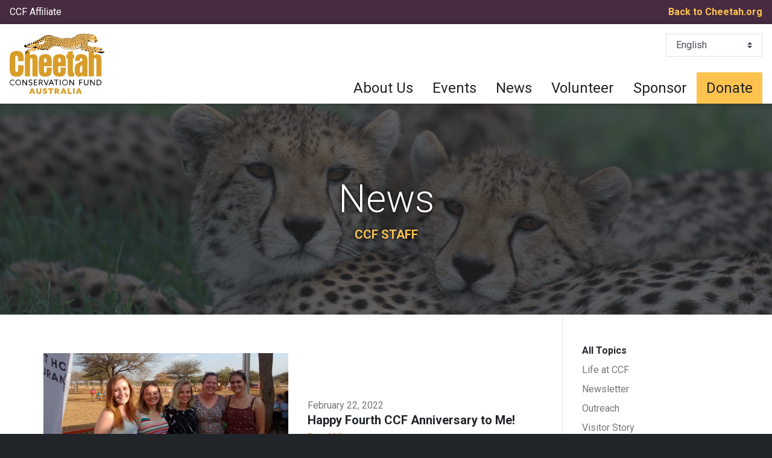

--- FILE ---
content_type: text/html; charset=UTF-8
request_url: https://cheetah.org/australia/tag/ccf-staff/
body_size: 10201
content:

<!DOCTYPE html>

<html lang="en" dir="ltr">

<head>

    <!-- Required meta tags -->
    <meta charset="utf-8">
    <meta name="viewport" content="width=device-width, initial-scale=1, shrink-to-fit=no">
    
    <meta name='robots' content='index, follow, max-image-preview:large, max-snippet:-1, max-video-preview:-1' />

	<!-- This site is optimized with the Yoast SEO plugin v26.5 - https://yoast.com/wordpress/plugins/seo/ -->
	<title>CCF Staff Archives - Cheetah Conservation Fund Australia</title>
	<link rel="canonical" href="https://cheetah.org/australia/tag/ccf-staff/" />
	<meta property="og:locale" content="en_GB" />
	<meta property="og:type" content="article" />
	<meta property="og:title" content="CCF Staff Archives - Cheetah Conservation Fund Australia" />
	<meta property="og:url" content="https://cheetah.org/australia/tag/ccf-staff/" />
	<meta property="og:site_name" content="Cheetah Conservation Fund Australia" />
	<meta name="twitter:card" content="summary_large_image" />
	<script type="application/ld+json" class="yoast-schema-graph">{"@context":"https://schema.org","@graph":[{"@type":"CollectionPage","@id":"https://cheetah.org/australia/tag/ccf-staff/","url":"https://cheetah.org/australia/tag/ccf-staff/","name":"CCF Staff Archives - Cheetah Conservation Fund Australia","isPartOf":{"@id":"https://cheetah.org/australia/#website"},"primaryImageOfPage":{"@id":"https://cheetah.org/australia/tag/ccf-staff/#primaryimage"},"image":{"@id":"https://cheetah.org/australia/tag/ccf-staff/#primaryimage"},"thumbnailUrl":"https://cheetah.org/australia/wp-content/uploads/sites/4/2022/02/2022_CCFAustralia_Lauren_FeaturedImage_1000x563.jpg","breadcrumb":{"@id":"https://cheetah.org/australia/tag/ccf-staff/#breadcrumb"},"inLanguage":"en-GB"},{"@type":"ImageObject","inLanguage":"en-GB","@id":"https://cheetah.org/australia/tag/ccf-staff/#primaryimage","url":"https://cheetah.org/australia/wp-content/uploads/sites/4/2022/02/2022_CCFAustralia_Lauren_FeaturedImage_1000x563.jpg","contentUrl":"https://cheetah.org/australia/wp-content/uploads/sites/4/2022/02/2022_CCFAustralia_Lauren_FeaturedImage_1000x563.jpg","width":1000,"height":563},{"@type":"BreadcrumbList","@id":"https://cheetah.org/australia/tag/ccf-staff/#breadcrumb","itemListElement":[{"@type":"ListItem","position":1,"name":"Home","item":"https://cheetah.org/australia/"},{"@type":"ListItem","position":2,"name":"CCF Staff"}]},{"@type":"WebSite","@id":"https://cheetah.org/australia/#website","url":"https://cheetah.org/australia/","name":"Cheetah Conservation Fund Australia","description":"CCF Australia","publisher":{"@id":"https://cheetah.org/australia/#organization"},"potentialAction":[{"@type":"SearchAction","target":{"@type":"EntryPoint","urlTemplate":"https://cheetah.org/australia/?s={search_term_string}"},"query-input":{"@type":"PropertyValueSpecification","valueRequired":true,"valueName":"search_term_string"}}],"inLanguage":"en-GB"},{"@type":"Organization","@id":"https://cheetah.org/australia/#organization","name":"Cheetah Conservation Fund Australia","url":"https://cheetah.org/australia/","logo":{"@type":"ImageObject","inLanguage":"en-GB","@id":"https://cheetah.org/australia/#/schema/logo/image/","url":"https://cheetah.org/australia/wp-content/uploads/sites/4/2019/10/CCFAustraliaLogo.svg","contentUrl":"https://cheetah.org/australia/wp-content/uploads/sites/4/2019/10/CCFAustraliaLogo.svg","width":157,"height":100,"caption":"Cheetah Conservation Fund Australia"},"image":{"@id":"https://cheetah.org/australia/#/schema/logo/image/"}}]}</script>
	<!-- / Yoast SEO plugin. -->


<link rel='dns-prefetch' href='//cdnjs.cloudflare.com' />
<link rel='dns-prefetch' href='//stackpath.bootstrapcdn.com' />
<link rel='dns-prefetch' href='//cdn.jsdelivr.net' />
<link rel='dns-prefetch' href='//use.fontawesome.com' />
<link rel='dns-prefetch' href='//fonts.googleapis.com' />
<link rel='dns-prefetch' href='//www.googletagmanager.com' />
<link rel="alternate" type="application/rss+xml" title="Cheetah Conservation Fund Australia &raquo; CCF Staff Tag Feed" href="https://cheetah.org/australia/tag/ccf-staff/feed/" />
<style id='wp-img-auto-sizes-contain-inline-css' type='text/css'>
img:is([sizes=auto i],[sizes^="auto," i]){contain-intrinsic-size:3000px 1500px}
/*# sourceURL=wp-img-auto-sizes-contain-inline-css */
</style>
<style id='wp-emoji-styles-inline-css' type='text/css'>

	img.wp-smiley, img.emoji {
		display: inline !important;
		border: none !important;
		box-shadow: none !important;
		height: 1em !important;
		width: 1em !important;
		margin: 0 0.07em !important;
		vertical-align: -0.1em !important;
		background: none !important;
		padding: 0 !important;
	}
/*# sourceURL=wp-emoji-styles-inline-css */
</style>
<link rel='stylesheet' id='wp-block-library-css' href='https://cheetah.org/australia/wp-includes/css/dist/block-library/style.min.css?ver=6.9' type='text/css' media='all' />
<style id='global-styles-inline-css' type='text/css'>
:root{--wp--preset--aspect-ratio--square: 1;--wp--preset--aspect-ratio--4-3: 4/3;--wp--preset--aspect-ratio--3-4: 3/4;--wp--preset--aspect-ratio--3-2: 3/2;--wp--preset--aspect-ratio--2-3: 2/3;--wp--preset--aspect-ratio--16-9: 16/9;--wp--preset--aspect-ratio--9-16: 9/16;--wp--preset--color--black: #000000;--wp--preset--color--cyan-bluish-gray: #abb8c3;--wp--preset--color--white: #ffffff;--wp--preset--color--pale-pink: #f78da7;--wp--preset--color--vivid-red: #cf2e2e;--wp--preset--color--luminous-vivid-orange: #ff6900;--wp--preset--color--luminous-vivid-amber: #fcb900;--wp--preset--color--light-green-cyan: #7bdcb5;--wp--preset--color--vivid-green-cyan: #00d084;--wp--preset--color--pale-cyan-blue: #8ed1fc;--wp--preset--color--vivid-cyan-blue: #0693e3;--wp--preset--color--vivid-purple: #9b51e0;--wp--preset--gradient--vivid-cyan-blue-to-vivid-purple: linear-gradient(135deg,rgb(6,147,227) 0%,rgb(155,81,224) 100%);--wp--preset--gradient--light-green-cyan-to-vivid-green-cyan: linear-gradient(135deg,rgb(122,220,180) 0%,rgb(0,208,130) 100%);--wp--preset--gradient--luminous-vivid-amber-to-luminous-vivid-orange: linear-gradient(135deg,rgb(252,185,0) 0%,rgb(255,105,0) 100%);--wp--preset--gradient--luminous-vivid-orange-to-vivid-red: linear-gradient(135deg,rgb(255,105,0) 0%,rgb(207,46,46) 100%);--wp--preset--gradient--very-light-gray-to-cyan-bluish-gray: linear-gradient(135deg,rgb(238,238,238) 0%,rgb(169,184,195) 100%);--wp--preset--gradient--cool-to-warm-spectrum: linear-gradient(135deg,rgb(74,234,220) 0%,rgb(151,120,209) 20%,rgb(207,42,186) 40%,rgb(238,44,130) 60%,rgb(251,105,98) 80%,rgb(254,248,76) 100%);--wp--preset--gradient--blush-light-purple: linear-gradient(135deg,rgb(255,206,236) 0%,rgb(152,150,240) 100%);--wp--preset--gradient--blush-bordeaux: linear-gradient(135deg,rgb(254,205,165) 0%,rgb(254,45,45) 50%,rgb(107,0,62) 100%);--wp--preset--gradient--luminous-dusk: linear-gradient(135deg,rgb(255,203,112) 0%,rgb(199,81,192) 50%,rgb(65,88,208) 100%);--wp--preset--gradient--pale-ocean: linear-gradient(135deg,rgb(255,245,203) 0%,rgb(182,227,212) 50%,rgb(51,167,181) 100%);--wp--preset--gradient--electric-grass: linear-gradient(135deg,rgb(202,248,128) 0%,rgb(113,206,126) 100%);--wp--preset--gradient--midnight: linear-gradient(135deg,rgb(2,3,129) 0%,rgb(40,116,252) 100%);--wp--preset--font-size--small: 13px;--wp--preset--font-size--medium: 20px;--wp--preset--font-size--large: 36px;--wp--preset--font-size--x-large: 42px;--wp--preset--spacing--20: 0.44rem;--wp--preset--spacing--30: 0.67rem;--wp--preset--spacing--40: 1rem;--wp--preset--spacing--50: 1.5rem;--wp--preset--spacing--60: 2.25rem;--wp--preset--spacing--70: 3.38rem;--wp--preset--spacing--80: 5.06rem;--wp--preset--shadow--natural: 6px 6px 9px rgba(0, 0, 0, 0.2);--wp--preset--shadow--deep: 12px 12px 50px rgba(0, 0, 0, 0.4);--wp--preset--shadow--sharp: 6px 6px 0px rgba(0, 0, 0, 0.2);--wp--preset--shadow--outlined: 6px 6px 0px -3px rgb(255, 255, 255), 6px 6px rgb(0, 0, 0);--wp--preset--shadow--crisp: 6px 6px 0px rgb(0, 0, 0);}:where(.is-layout-flex){gap: 0.5em;}:where(.is-layout-grid){gap: 0.5em;}body .is-layout-flex{display: flex;}.is-layout-flex{flex-wrap: wrap;align-items: center;}.is-layout-flex > :is(*, div){margin: 0;}body .is-layout-grid{display: grid;}.is-layout-grid > :is(*, div){margin: 0;}:where(.wp-block-columns.is-layout-flex){gap: 2em;}:where(.wp-block-columns.is-layout-grid){gap: 2em;}:where(.wp-block-post-template.is-layout-flex){gap: 1.25em;}:where(.wp-block-post-template.is-layout-grid){gap: 1.25em;}.has-black-color{color: var(--wp--preset--color--black) !important;}.has-cyan-bluish-gray-color{color: var(--wp--preset--color--cyan-bluish-gray) !important;}.has-white-color{color: var(--wp--preset--color--white) !important;}.has-pale-pink-color{color: var(--wp--preset--color--pale-pink) !important;}.has-vivid-red-color{color: var(--wp--preset--color--vivid-red) !important;}.has-luminous-vivid-orange-color{color: var(--wp--preset--color--luminous-vivid-orange) !important;}.has-luminous-vivid-amber-color{color: var(--wp--preset--color--luminous-vivid-amber) !important;}.has-light-green-cyan-color{color: var(--wp--preset--color--light-green-cyan) !important;}.has-vivid-green-cyan-color{color: var(--wp--preset--color--vivid-green-cyan) !important;}.has-pale-cyan-blue-color{color: var(--wp--preset--color--pale-cyan-blue) !important;}.has-vivid-cyan-blue-color{color: var(--wp--preset--color--vivid-cyan-blue) !important;}.has-vivid-purple-color{color: var(--wp--preset--color--vivid-purple) !important;}.has-black-background-color{background-color: var(--wp--preset--color--black) !important;}.has-cyan-bluish-gray-background-color{background-color: var(--wp--preset--color--cyan-bluish-gray) !important;}.has-white-background-color{background-color: var(--wp--preset--color--white) !important;}.has-pale-pink-background-color{background-color: var(--wp--preset--color--pale-pink) !important;}.has-vivid-red-background-color{background-color: var(--wp--preset--color--vivid-red) !important;}.has-luminous-vivid-orange-background-color{background-color: var(--wp--preset--color--luminous-vivid-orange) !important;}.has-luminous-vivid-amber-background-color{background-color: var(--wp--preset--color--luminous-vivid-amber) !important;}.has-light-green-cyan-background-color{background-color: var(--wp--preset--color--light-green-cyan) !important;}.has-vivid-green-cyan-background-color{background-color: var(--wp--preset--color--vivid-green-cyan) !important;}.has-pale-cyan-blue-background-color{background-color: var(--wp--preset--color--pale-cyan-blue) !important;}.has-vivid-cyan-blue-background-color{background-color: var(--wp--preset--color--vivid-cyan-blue) !important;}.has-vivid-purple-background-color{background-color: var(--wp--preset--color--vivid-purple) !important;}.has-black-border-color{border-color: var(--wp--preset--color--black) !important;}.has-cyan-bluish-gray-border-color{border-color: var(--wp--preset--color--cyan-bluish-gray) !important;}.has-white-border-color{border-color: var(--wp--preset--color--white) !important;}.has-pale-pink-border-color{border-color: var(--wp--preset--color--pale-pink) !important;}.has-vivid-red-border-color{border-color: var(--wp--preset--color--vivid-red) !important;}.has-luminous-vivid-orange-border-color{border-color: var(--wp--preset--color--luminous-vivid-orange) !important;}.has-luminous-vivid-amber-border-color{border-color: var(--wp--preset--color--luminous-vivid-amber) !important;}.has-light-green-cyan-border-color{border-color: var(--wp--preset--color--light-green-cyan) !important;}.has-vivid-green-cyan-border-color{border-color: var(--wp--preset--color--vivid-green-cyan) !important;}.has-pale-cyan-blue-border-color{border-color: var(--wp--preset--color--pale-cyan-blue) !important;}.has-vivid-cyan-blue-border-color{border-color: var(--wp--preset--color--vivid-cyan-blue) !important;}.has-vivid-purple-border-color{border-color: var(--wp--preset--color--vivid-purple) !important;}.has-vivid-cyan-blue-to-vivid-purple-gradient-background{background: var(--wp--preset--gradient--vivid-cyan-blue-to-vivid-purple) !important;}.has-light-green-cyan-to-vivid-green-cyan-gradient-background{background: var(--wp--preset--gradient--light-green-cyan-to-vivid-green-cyan) !important;}.has-luminous-vivid-amber-to-luminous-vivid-orange-gradient-background{background: var(--wp--preset--gradient--luminous-vivid-amber-to-luminous-vivid-orange) !important;}.has-luminous-vivid-orange-to-vivid-red-gradient-background{background: var(--wp--preset--gradient--luminous-vivid-orange-to-vivid-red) !important;}.has-very-light-gray-to-cyan-bluish-gray-gradient-background{background: var(--wp--preset--gradient--very-light-gray-to-cyan-bluish-gray) !important;}.has-cool-to-warm-spectrum-gradient-background{background: var(--wp--preset--gradient--cool-to-warm-spectrum) !important;}.has-blush-light-purple-gradient-background{background: var(--wp--preset--gradient--blush-light-purple) !important;}.has-blush-bordeaux-gradient-background{background: var(--wp--preset--gradient--blush-bordeaux) !important;}.has-luminous-dusk-gradient-background{background: var(--wp--preset--gradient--luminous-dusk) !important;}.has-pale-ocean-gradient-background{background: var(--wp--preset--gradient--pale-ocean) !important;}.has-electric-grass-gradient-background{background: var(--wp--preset--gradient--electric-grass) !important;}.has-midnight-gradient-background{background: var(--wp--preset--gradient--midnight) !important;}.has-small-font-size{font-size: var(--wp--preset--font-size--small) !important;}.has-medium-font-size{font-size: var(--wp--preset--font-size--medium) !important;}.has-large-font-size{font-size: var(--wp--preset--font-size--large) !important;}.has-x-large-font-size{font-size: var(--wp--preset--font-size--x-large) !important;}
/*# sourceURL=global-styles-inline-css */
</style>

<style id='classic-theme-styles-inline-css' type='text/css'>
/*! This file is auto-generated */
.wp-block-button__link{color:#fff;background-color:#32373c;border-radius:9999px;box-shadow:none;text-decoration:none;padding:calc(.667em + 2px) calc(1.333em + 2px);font-size:1.125em}.wp-block-file__button{background:#32373c;color:#fff;text-decoration:none}
/*# sourceURL=/wp-includes/css/classic-themes.min.css */
</style>
<style id='font-awesome-svg-styles-default-inline-css' type='text/css'>
.svg-inline--fa {
  display: inline-block;
  height: 1em;
  overflow: visible;
  vertical-align: -.125em;
}
/*# sourceURL=font-awesome-svg-styles-default-inline-css */
</style>
<link rel='stylesheet' id='font-awesome-svg-styles-css' href='https://cheetah.org/australia/wp-content/uploads/sites/4/font-awesome/v6.5.1/css/svg-with-js.css' type='text/css' media='all' />
<style id='font-awesome-svg-styles-inline-css' type='text/css'>
   .wp-block-font-awesome-icon svg::before,
   .wp-rich-text-font-awesome-icon svg::before {content: unset;}
/*# sourceURL=font-awesome-svg-styles-inline-css */
</style>
<link rel='stylesheet' id='woocommerce-layout-css' href='https://cheetah.org/australia/wp-content/plugins/woocommerce/assets/css/woocommerce-layout.css?ver=10.3.7' type='text/css' media='all' />
<link rel='stylesheet' id='woocommerce-smallscreen-css' href='https://cheetah.org/australia/wp-content/plugins/woocommerce/assets/css/woocommerce-smallscreen.css?ver=10.3.7' type='text/css' media='only screen and (max-width: 768px)' />
<link rel='stylesheet' id='woocommerce-general-css' href='https://cheetah.org/australia/wp-content/plugins/woocommerce/assets/css/woocommerce.css?ver=10.3.7' type='text/css' media='all' />
<style id='woocommerce-inline-inline-css' type='text/css'>
.woocommerce form .form-row .required { visibility: visible; }
/*# sourceURL=woocommerce-inline-inline-css */
</style>
<link rel='stylesheet' id='brands-styles-css' href='https://cheetah.org/australia/wp-content/plugins/woocommerce/assets/css/brands.css?ver=10.3.7' type='text/css' media='all' />
<link rel='stylesheet' id='theme-css' href='https://cheetah.org/australia/wp-content/themes/ccf-twentynineteen/css/theme.css?ver=6.9' type='text/css' media='all' />
<link rel='stylesheet' id='fontAwesome-css' href='https://use.fontawesome.com/releases/v5.5.0/css/all.css?ver=6.9' type='text/css' media='all' />
<link rel='stylesheet' id='googleFonts-css' href='https://fonts.googleapis.com/css?family=Roboto%3A300%2C300i%2C400%2C400i%2C700%2C700i%2C900%2C900i&#038;ver=6.9' type='text/css' media='all' />
<link rel='stylesheet' id='lightbox-css-css' href='https://cdnjs.cloudflare.com/ajax/libs/ekko-lightbox/5.3.0/ekko-lightbox.css?ver=6.9' type='text/css' media='all' />
<link rel='stylesheet' id='font-awesome-official-css' href='https://use.fontawesome.com/releases/v6.5.1/css/all.css' type='text/css' media='all' integrity="sha384-t1nt8BQoYMLFN5p42tRAtuAAFQaCQODekUVeKKZrEnEyp4H2R0RHFz0KWpmj7i8g" crossorigin="anonymous" />
<link rel='stylesheet' id='font-awesome-official-v4shim-css' href='https://use.fontawesome.com/releases/v6.5.1/css/v4-shims.css' type='text/css' media='all' integrity="sha384-5Jfdy0XO8+vjCRofsSnGmxGSYjLfsjjTOABKxVr8BkfvlaAm14bIJc7Jcjfq/xQI" crossorigin="anonymous" />
<script type="text/javascript" src="https://cheetah.org/australia/wp-includes/js/jquery/jquery.min.js?ver=3.7.1" id="jquery-core-js"></script>
<script type="text/javascript" src="https://cheetah.org/australia/wp-includes/js/jquery/jquery-migrate.min.js?ver=3.4.1" id="jquery-migrate-js"></script>
<script type="text/javascript" src="https://cheetah.org/australia/wp-content/plugins/woocommerce/assets/js/jquery-blockui/jquery.blockUI.min.js?ver=2.7.0-wc.10.3.7" id="wc-jquery-blockui-js" defer="defer" data-wp-strategy="defer"></script>
<script type="text/javascript" id="wc-add-to-cart-js-extra">
/* <![CDATA[ */
var wc_add_to_cart_params = {"ajax_url":"/australia/wp-admin/admin-ajax.php","wc_ajax_url":"/australia/?wc-ajax=%%endpoint%%","i18n_view_cart":"View basket","cart_url":"https://cheetah.org/australia","is_cart":"","cart_redirect_after_add":"no"};
//# sourceURL=wc-add-to-cart-js-extra
/* ]]> */
</script>
<script type="text/javascript" src="https://cheetah.org/australia/wp-content/plugins/woocommerce/assets/js/frontend/add-to-cart.min.js?ver=10.3.7" id="wc-add-to-cart-js" defer="defer" data-wp-strategy="defer"></script>
<script type="text/javascript" src="https://cheetah.org/australia/wp-content/plugins/woocommerce/assets/js/js-cookie/js.cookie.min.js?ver=2.1.4-wc.10.3.7" id="wc-js-cookie-js" defer="defer" data-wp-strategy="defer"></script>
<script type="text/javascript" id="woocommerce-js-extra">
/* <![CDATA[ */
var woocommerce_params = {"ajax_url":"/australia/wp-admin/admin-ajax.php","wc_ajax_url":"/australia/?wc-ajax=%%endpoint%%","i18n_password_show":"Show password","i18n_password_hide":"Hide password"};
//# sourceURL=woocommerce-js-extra
/* ]]> */
</script>
<script type="text/javascript" src="https://cheetah.org/australia/wp-content/plugins/woocommerce/assets/js/frontend/woocommerce.min.js?ver=10.3.7" id="woocommerce-js" defer="defer" data-wp-strategy="defer"></script>
<script type="text/javascript" id="WCPAY_ASSETS-js-extra">
/* <![CDATA[ */
var wcpayAssets = {"url":"https://cheetah.org/australia/wp-content/plugins/woocommerce-payments/dist/"};
//# sourceURL=WCPAY_ASSETS-js-extra
/* ]]> */
</script>
<link rel="https://api.w.org/" href="https://cheetah.org/australia/wp-json/" /><link rel="alternate" title="JSON" type="application/json" href="https://cheetah.org/australia/wp-json/wp/v2/tags/32" /><link rel="EditURI" type="application/rsd+xml" title="RSD" href="https://cheetah.org/australia/xmlrpc.php?rsd" />
<meta name="generator" content="WordPress 6.9" />
<meta name="generator" content="WooCommerce 10.3.7" />
<meta name="generator" content="Site Kit by Google 1.170.0" />	<noscript><style>.woocommerce-product-gallery{ opacity: 1 !important; }</style></noscript>
	<link rel="icon" href="https://cheetah.org/australia/wp-content/uploads/sites/4/2020/07/cropped-Australia_Avatar_LogoSquares_600x600-Recovered-32x32.jpg" sizes="32x32" />
<link rel="icon" href="https://cheetah.org/australia/wp-content/uploads/sites/4/2020/07/cropped-Australia_Avatar_LogoSquares_600x600-Recovered-192x192.jpg" sizes="192x192" />
<link rel="apple-touch-icon" href="https://cheetah.org/australia/wp-content/uploads/sites/4/2020/07/cropped-Australia_Avatar_LogoSquares_600x600-Recovered-180x180.jpg" />
<meta name="msapplication-TileImage" content="https://cheetah.org/australia/wp-content/uploads/sites/4/2020/07/cropped-Australia_Avatar_LogoSquares_600x600-Recovered-270x270.jpg" />

<link rel='stylesheet' id='wc-blocks-style-css' href='https://cheetah.org/australia/wp-content/plugins/woocommerce/assets/client/blocks/wc-blocks.css?ver=wc-10.3.7' type='text/css' media='all' />
</head>

<body class="archive tag tag-ccf-staff tag-32 wp-custom-logo wp-theme-ccf-twentynineteen wp-child-theme-ccf-twentynineteen-child theme-ccf-twentynineteen woocommerce-no-js">

    
    <!-- For keyboard users -->
    <a class="sr-only sr-only-focusable skip-menu" href="#content" title="Skip Header">Skip Header</a>

    <header id="global-header">

        
        
        <div class="container-fluid bg-info py-1">

            <div class="row align-items-center justify-content-between fs-md">

                <div class="col-auto">

                                            <p class="text-white f-sans-serif">CCF Affiliate</p>
                                    
                </div>
                <!-- .col -->

                <div class="col-auto">
                    <a class="text-primary font-weight-bold" href="/">Back to Cheetah.org</a>
                </div>
                <!-- .col -->
            
            </div>
            <!-- .row -->

        </div>
        <!-- .container-fluid -->

        
        <div class="container-fluid shadow-sm z-index-900">
        
            <div class="row justify-content-between align-items-stretch">

                <div class="col-md-auto py-2">

                    <div class="d-flex justify-content-center justify-content-md-start align-items-center h-100">
                        <a href="https://cheetah.org/australia/" class="custom-logo-link" rel="home"><img width="157" height="100" src="https://cheetah.org/australia/wp-content/uploads/sites/4/2019/10/CCFAustraliaLogo.svg" class="custom-logo" alt="Cheetah Conservation Fund Australia" decoding="async" /></a>                    </div>
                    
                </div>
                <!-- .col -->
                
                <!-- Mobile Only Buttons -->
                
                <div class="col-md-auto d-md-flex d-xl-none align-self-center border-top border-md-0">

                    <div class="row align-items-center justify-content-between py-2">

                        <div class="col-auto order-md-last">
                            <button class="navbar-toggler no-btn-style" type="button" data-toggle="collapse" data-target="#nav-primary"
                                aria-controls="nav-primary" aria-expanded="false" aria-label="Toggle navigation">
                                <span class="fas fa-bars fa-lg"></span>
                            </button>
                        </div>
                        <!-- .col -->

                        <div class="col-auto">
                            <ul class="extensible-list horizontal">
                                
                                
                                                                
                                <li>
                                    <a class="btn btn-primary" href="https://cheetah.org/australia/donate" title="Donate">Donate</a>
                                </li>

                                
                            </ul>
                        </div>
                        <!-- .col -->

                    </div>

                </div>
                <!-- .col -->

                <div class="col-xl-auto d-xl-flex">

                    <!-- Primary Navigation -->

                    <div class="collapse d-xl-flex flex-column align-self-stretch mx-n2 mx-xl-0 border-top border-xl-0" id="nav-primary">

                        <nav class="py-2">

                            <ul class="extensible-list horizontal justify-content-center justify-content-xl-end">

                                                                
                                <!-- Language --> 
                                <li style="width:160px" dir="ltr">
                                    <div class="gtranslate_wrapper" id="gt-wrapper-66943010"></div>                                </li>

                                                                
                            </ul>

                        </nav>

                        <nav class="nav mt-auto justify-content-end" role="navigation"><div class="nav-item "><a class="nav-link  " href="https://cheetah.org/australia/about-us/" title="">About Us</a></div><div class="nav-item "><a class="nav-link  " href="https://cheetah.org/australia/events/" title="">Events</a></div><div class="nav-item "><a class="nav-link  " href="https://cheetah.org/australia/news/" title="">News</a></div><div class="nav-item "><a class="nav-link  " href="https://cheetah.org/australia/volunteer/" title="">Volunteer</a></div><div class="nav-item "><a class="nav-link  " href="https://cheetah.org/australia/ccf-sponsorship/" title="">Sponsor</a></div><div class="nav-item donate"><a class="nav-link  " href="https://donate.stripe.com/28og1K7MOedw86ccMM" title="">Donate</a></div></nav>                        
                    </div>
                    <!-- .collapse -->
                    
                </div>
                <!-- .col -->

            </div>
            <!-- .row -->

        </div>
        <!-- .container-fluid -->

    </header>
    <!-- #global-header -->


<style>
    .banner-with-background.featured-image::before{
        background-image: url(https://cheetah.org/australia/wp-content/uploads/sites/4/2019/10/ccf-united-states-news-1.jpg);
        opacity : .3;
    }
</style>


<main id="content" role="main">

    <div class="bg-dark banner-with-background featured-image d-flex flex-column">

        <div class="container my-auto">

            <div class="text-white text-shadow text-center">
                <h1 class="display-3 text-white">
                    News
                </h1>
                                    <h2 class="h5 text-uppercase text-primary">CCF Staff</h2>
                            </div>
            <!-- .narrow -->
        
        </div>
        <!-- .container -->

    </div>
    <!-- .banner-with-background -->

    <div class="btn-toggle d-lg-none">
        <button class="btn btn-block btn-lg btn-primary" data-toggle="collapse" data-target="#toggle-target"
            aria-expanded="false" aria-controls="toggle-target">
            <span class="title">Topics</span>
        </button>
    </div>

    <div class="container">

        <div class="row">

            <div class="col-lg-3 mt-4 border-lg-left mt-lg-0 order-lg-last">

                <div class="sticky-top">

                    <nav class="collapse d-lg-block px-2 py-lg-4" id="toggle-target" role="navigation">

                        <ul class="extensible-list fs-md">

                            <li><a class="text-body font-weight-bold" href="https://cheetah.org/australia/news/">All Topics</a></li>
                            
                            
                                                        
                            
                             

                            <li><a class="text-muted" href="https://cheetah.org/australia/category/ccf-blog/life-at-ccf/">Life at CCF</a></li>
                            
                                                        
                            
                             

                            <li><a class="text-muted" href="https://cheetah.org/australia/category/newsletter/">Newsletter</a></li>
                            
                                                        
                            
                             

                            <li><a class="text-muted" href="https://cheetah.org/australia/category/ccf-blog/outreach/">Outreach</a></li>
                            
                                                        
                            
                             

                            <li><a class="text-muted" href="https://cheetah.org/australia/category/ccf-blog/visitor-story/">Visitor Story</a></li>
                            
                                                        
                            
                        </ul>
                    
                    </nav>
                    <!-- .bg-light -->

                </div>
                <!-- .bg-light -->

            </div>
            <!-- .col -->

            <div class="col-lg-9 overflow-hidden" id="primary-content">

                <div class="my-5">

                    
                    <div class="row align-items-center my-3">

                        <div class="col-lg-6">
                            <a href="https://cheetah.org/australia/2022/02/22/happy-fourth-ccf-anniversary-to-me/" title="Happy Fourth CCF Anniversary to Me!">

                            
                            <img class="w-100" src="https://cheetah.org/australia/wp-content/uploads/sites/4/2022/02/2022_CCFAustralia_Lauren_FeaturedImage_1000x563.jpg" alt="Happy Fourth CCF Anniversary to Me!">

                            
                            </a>

                        </div>
                        <!-- .col-6 -->

                        <div class="col-lg-6">
                            <p class="text-muted f-sans-serif mb-0 fs-md">February 22, 2022</p>
                            <h5 class="mb-0">Happy Fourth CCF Anniversary to Me!</h5>
                            <a class="link text-secondary stretched-link fs-md" href="https://cheetah.org/australia/2022/02/22/happy-fourth-ccf-anniversary-to-me/">Read More</a>
                        </div>
                        <!-- .col-6 -->
                    
                    </div>
                    <!-- .row -->

                    
                    <div class="pagination justify-content-center">

                                                
                    </div>

                </div>
                <!-- .medium -->

            </div>
            <!-- .col -->
            
        </div>
        <!-- .row -->
    
    </div>
    <!-- .container -->

</main>
<!-- #content -->


  <section class="featured-panel responsive-lg">

    <div class="card bg-dark">

      
      <img class="card-img opacity-30 show-on-mobile" src="https://cheetah.org/australia/wp-content/uploads/sites/4/2019/10/1500_1000_CalltoActionFooter.jpg" alt="">

      
      <div class="card-img-overlay d-flex px-0">

        <div class="container-fluid align-self-center">

          <div class="narrow py-2 text-white text-center">

            
            <h2 class="text-shadow">
              Support CCF Australia            </h2>

            
            
            <div class="text-shadow mb-2">
              <p>Through fundraising, outreach, and education we work within Australia to support the Cheetah Conservation Fund.</p>
            </div>

            

            
            <div class="row justify-content-center">

              <div class="col-md-6">
                <a class="btn btn-lg btn-block btn-primary" href="https://donate.stripe.com/28og1K7MOedw86ccMM">Donate</a>
              </div>
              <!-- .col -->

            </div>
            <!-- .matrix-border -->

            
          </div>

        </div>
        <!-- .container -->
      </div>
    </div>
  
  </section>
  

<footer role="contentinfo">

    
    <div class="bg-light py-5">

        <div class="container">

            <div class="row">

                <div class="col-lg-6 col-xl-4 mb-3 mb-xl-0">

                    <h5 class="mb-0">Cheetah Conservation Fund</h5>

                                    
                        <div class="fs-md mb-2">

                            <p class="f-sans-serif text-muted"><strong>Australia</strong></p>
                        
                            <p>Clovelly, New South Wales</p>
                        
                        </div>

                        
                            <p class="fs-md"><a class="link text-body" href="/cdn-cgi/l/email-protection#690a0a0f081c1a1d1b08050008290a010c0c1d080147061b0e">Contact Us</a></p>
                        
                        
                        
                </div>
                <!-- .col -->

                <div class="col-lg-6 col-xl-4">

                 
                                            <h5>Support CCF Australia</h5>
                    
                    
                    <div class="f-serif fs-md mb-2">
                        <p>Cheetah Conservation Fund Australia is a registered charity with the Australian Charities and Not-for-Profits Commission (<a href="https://www.acnc.gov.au/charity/charities/614cbf76-3aaf-e811-a962-000d3ad24a0d/profile">ACNC</a>) and is listed on the Australian Government’s “<a href="https://www.dcceew.gov.au/about/assistance-grants-tenders/environmental-tax-concessions/register-organisations">Register of Environmental Organisations</a>”, Department of Agriculture, Water and the Environment.</p>
<p>Endorsed as a DGR Charity, <strong>all donations over $2 made to CCFA are tax deductible</strong>.<br />
ACN 143 460 397    ABN 67 143 460 397</p>
<p>&nbsp;</p>
                    </div>

                    
                    
                    <a class="btn btn-primary" href="https://donate.stripe.com/28og1K7MOedw86ccMM">Donate</a>
                    
                    
                                    
                </div>
                <!-- .col -->

                <div class="col-lg-6 col-xl-4">

                    <h5>Follow Us</h5>

                    
                        <ul class="extensible-list horizontal fs-lg">

                        
                            <li>

                                
                                    <a class="text-body" href="https://www.facebook.com/Cheetah-Conservation-Fund-Australia-669807056400613/" title="" target="_blank">
                                    
                                                                            <i class="fab fa-facebook-f"></i>                                                                        
                                    </a>
                                
                                
                            </li>


                        
                        </ul>
					<h5>Join Our Mailing List</h5>


                    
                
                    
                </div>
                <!-- .col -->

            </div>
            <!-- .row -->

        </div>
        <!-- .container -->

    </div>
    <!-- .bg-light -->

    <div class="bg-dark py-2">

        <div class="container f-sans-serif text-white">

            <ul class="extensible-list horizontal f-sans-serif fs-sm">
                <li>
                    &#169; 2026 Cheetah Conservation Fund
                </li>
                <li>
                    <a class="text-reset" href="/privacy-policy">Privacy Policy</a>
                </li>
            </ul>

        </div>
        <!-- .container -->

    </div>
    <!-- .bg-dark -->

</footer>

<script data-cfasync="false" src="/cdn-cgi/scripts/5c5dd728/cloudflare-static/email-decode.min.js"></script><script type="speculationrules">
{"prefetch":[{"source":"document","where":{"and":[{"href_matches":"/australia/*"},{"not":{"href_matches":["/australia/wp-*.php","/australia/wp-admin/*","/australia/wp-content/uploads/sites/4/*","/australia/wp-content/*","/australia/wp-content/plugins/*","/australia/wp-content/themes/ccf-twentynineteen-child/*","/australia/wp-content/themes/ccf-twentynineteen/*","/australia/*\\?(.+)"]}},{"not":{"selector_matches":"a[rel~=\"nofollow\"]"}},{"not":{"selector_matches":".no-prefetch, .no-prefetch a"}}]},"eagerness":"conservative"}]}
</script>
	<script type='text/javascript'>
		(function () {
			var c = document.body.className;
			c = c.replace(/woocommerce-no-js/, 'woocommerce-js');
			document.body.className = c;
		})();
	</script>
	<script type="text/javascript" src="https://cdnjs.cloudflare.com/ajax/libs/popper.js/1.14.6/umd/popper.min.js?ver=1.14.3" id="popper-js"></script>
<script type="text/javascript" src="https://stackpath.bootstrapcdn.com/bootstrap/4.2.1/js/bootstrap.min.js?ver=4.2.1" id="bootstrap-js-js"></script>
<script type="text/javascript" src="https://cdnjs.cloudflare.com/ajax/libs/ekko-lightbox/5.3.0/ekko-lightbox.min.js?ver=1.1.0" id="lightbox-js-js"></script>
<script type="text/javascript" src="https://cdn.jsdelivr.net/npm/js-cookie@2/src/js.cookie.min.js?ver=3.4.4" id="cookies-js"></script>
<script type="text/javascript" src="https://cheetah.org/australia/wp-content/themes/ccf-twentynineteen/js/main.js?ver=1.0.0" id="main-js"></script>
<script type="text/javascript" src="https://cheetah.org/australia/wp-content/plugins/woocommerce/assets/js/sourcebuster/sourcebuster.min.js?ver=10.3.7" id="sourcebuster-js-js"></script>
<script type="text/javascript" id="wc-order-attribution-js-extra">
/* <![CDATA[ */
var wc_order_attribution = {"params":{"lifetime":1.0e-5,"session":30,"base64":false,"ajaxurl":"https://cheetah.org/australia/wp-admin/admin-ajax.php","prefix":"wc_order_attribution_","allowTracking":true},"fields":{"source_type":"current.typ","referrer":"current_add.rf","utm_campaign":"current.cmp","utm_source":"current.src","utm_medium":"current.mdm","utm_content":"current.cnt","utm_id":"current.id","utm_term":"current.trm","utm_source_platform":"current.plt","utm_creative_format":"current.fmt","utm_marketing_tactic":"current.tct","session_entry":"current_add.ep","session_start_time":"current_add.fd","session_pages":"session.pgs","session_count":"udata.vst","user_agent":"udata.uag"}};
//# sourceURL=wc-order-attribution-js-extra
/* ]]> */
</script>
<script type="text/javascript" src="https://cheetah.org/australia/wp-content/plugins/woocommerce/assets/js/frontend/order-attribution.min.js?ver=10.3.7" id="wc-order-attribution-js"></script>
<script type="text/javascript" id="gt_widget_script_66943010-js-before">
/* <![CDATA[ */
window.gtranslateSettings = /* document.write */ window.gtranslateSettings || {};window.gtranslateSettings['66943010'] = {"default_language":"en","languages":["ar","zh-CN","nl","en","fr","de","it","pt","ru","es"],"url_structure":"none","wrapper_selector":"#gt-wrapper-66943010","select_language_label":"Select Language","horizontal_position":"inline","flags_location":"\/australia\/wp-content\/plugins\/gtranslate\/flags\/"};
//# sourceURL=gt_widget_script_66943010-js-before
/* ]]> */
</script><script src="https://cheetah.org/australia/wp-content/plugins/gtranslate/js/dropdown.js?ver=6.9" data-no-optimize="1" data-no-minify="1" data-gt-orig-url="/australia/tag/ccf-staff/" data-gt-orig-domain="cheetah.org" data-gt-widget-id="66943010" defer></script><script id="wp-emoji-settings" type="application/json">
{"baseUrl":"https://s.w.org/images/core/emoji/17.0.2/72x72/","ext":".png","svgUrl":"https://s.w.org/images/core/emoji/17.0.2/svg/","svgExt":".svg","source":{"concatemoji":"https://cheetah.org/australia/wp-includes/js/wp-emoji-release.min.js?ver=6.9"}}
</script>
<script type="module">
/* <![CDATA[ */
/*! This file is auto-generated */
const a=JSON.parse(document.getElementById("wp-emoji-settings").textContent),o=(window._wpemojiSettings=a,"wpEmojiSettingsSupports"),s=["flag","emoji"];function i(e){try{var t={supportTests:e,timestamp:(new Date).valueOf()};sessionStorage.setItem(o,JSON.stringify(t))}catch(e){}}function c(e,t,n){e.clearRect(0,0,e.canvas.width,e.canvas.height),e.fillText(t,0,0);t=new Uint32Array(e.getImageData(0,0,e.canvas.width,e.canvas.height).data);e.clearRect(0,0,e.canvas.width,e.canvas.height),e.fillText(n,0,0);const a=new Uint32Array(e.getImageData(0,0,e.canvas.width,e.canvas.height).data);return t.every((e,t)=>e===a[t])}function p(e,t){e.clearRect(0,0,e.canvas.width,e.canvas.height),e.fillText(t,0,0);var n=e.getImageData(16,16,1,1);for(let e=0;e<n.data.length;e++)if(0!==n.data[e])return!1;return!0}function u(e,t,n,a){switch(t){case"flag":return n(e,"\ud83c\udff3\ufe0f\u200d\u26a7\ufe0f","\ud83c\udff3\ufe0f\u200b\u26a7\ufe0f")?!1:!n(e,"\ud83c\udde8\ud83c\uddf6","\ud83c\udde8\u200b\ud83c\uddf6")&&!n(e,"\ud83c\udff4\udb40\udc67\udb40\udc62\udb40\udc65\udb40\udc6e\udb40\udc67\udb40\udc7f","\ud83c\udff4\u200b\udb40\udc67\u200b\udb40\udc62\u200b\udb40\udc65\u200b\udb40\udc6e\u200b\udb40\udc67\u200b\udb40\udc7f");case"emoji":return!a(e,"\ud83e\u1fac8")}return!1}function f(e,t,n,a){let r;const o=(r="undefined"!=typeof WorkerGlobalScope&&self instanceof WorkerGlobalScope?new OffscreenCanvas(300,150):document.createElement("canvas")).getContext("2d",{willReadFrequently:!0}),s=(o.textBaseline="top",o.font="600 32px Arial",{});return e.forEach(e=>{s[e]=t(o,e,n,a)}),s}function r(e){var t=document.createElement("script");t.src=e,t.defer=!0,document.head.appendChild(t)}a.supports={everything:!0,everythingExceptFlag:!0},new Promise(t=>{let n=function(){try{var e=JSON.parse(sessionStorage.getItem(o));if("object"==typeof e&&"number"==typeof e.timestamp&&(new Date).valueOf()<e.timestamp+604800&&"object"==typeof e.supportTests)return e.supportTests}catch(e){}return null}();if(!n){if("undefined"!=typeof Worker&&"undefined"!=typeof OffscreenCanvas&&"undefined"!=typeof URL&&URL.createObjectURL&&"undefined"!=typeof Blob)try{var e="postMessage("+f.toString()+"("+[JSON.stringify(s),u.toString(),c.toString(),p.toString()].join(",")+"));",a=new Blob([e],{type:"text/javascript"});const r=new Worker(URL.createObjectURL(a),{name:"wpTestEmojiSupports"});return void(r.onmessage=e=>{i(n=e.data),r.terminate(),t(n)})}catch(e){}i(n=f(s,u,c,p))}t(n)}).then(e=>{for(const n in e)a.supports[n]=e[n],a.supports.everything=a.supports.everything&&a.supports[n],"flag"!==n&&(a.supports.everythingExceptFlag=a.supports.everythingExceptFlag&&a.supports[n]);var t;a.supports.everythingExceptFlag=a.supports.everythingExceptFlag&&!a.supports.flag,a.supports.everything||((t=a.source||{}).concatemoji?r(t.concatemoji):t.wpemoji&&t.twemoji&&(r(t.twemoji),r(t.wpemoji)))});
//# sourceURL=https://cheetah.org/australia/wp-includes/js/wp-emoji-loader.min.js
/* ]]> */
</script>

<script defer src="https://static.cloudflareinsights.com/beacon.min.js/vcd15cbe7772f49c399c6a5babf22c1241717689176015" integrity="sha512-ZpsOmlRQV6y907TI0dKBHq9Md29nnaEIPlkf84rnaERnq6zvWvPUqr2ft8M1aS28oN72PdrCzSjY4U6VaAw1EQ==" data-cf-beacon='{"version":"2024.11.0","token":"844db60add7e4b95ad269beb45031cb2","r":1,"server_timing":{"name":{"cfCacheStatus":true,"cfEdge":true,"cfExtPri":true,"cfL4":true,"cfOrigin":true,"cfSpeedBrain":true},"location_startswith":null}}' crossorigin="anonymous"></script>
</body>

</html>

--- FILE ---
content_type: text/css
request_url: https://cheetah.org/australia/wp-content/themes/ccf-twentynineteen/css/theme.css?ver=6.9
body_size: 28325
content:
:root{--blue: #0029F7;--indigo: #8f51f4;--purple: #8762cd;--pink: #e8006d;--red: #ea172b;--orange: #c45500;--yellow: #ffc107;--green: #21883f;--teal: #0c8763;--cyan: #008299;--white: #fff;--gray: #777677;--gray-dark: #343a40;--primary: #fec34e;--secondary: #E3982E;--success: #21883f;--info: #462B41;--warning: #ffc107;--danger: #ea172b;--light: #F7F5F0;--dark: #212529;--white: #fff;--black: #000;--tertiary: #375339;--breakpoint-xs: 0;--breakpoint-sm: 480px;--breakpoint-md: 720px;--breakpoint-lg: 960px;--breakpoint-xl: 1200px;--breakpoint-xxl: 1440px;--font-family-sans-serif: -apple-system, BlinkMacSystemFont, "Segoe UI", Roboto, "Helvetica Neue", Arial, "Noto Sans", sans-serif, "Apple Color Emoji", "Segoe UI Emoji", "Segoe UI Symbol", "Noto Color Emoji";--font-family-monospace: SFMono-Regular, Menlo, Monaco, Consolas, "Liberation Mono", "Courier New", monospace}*,*::before,*::after{-webkit-box-sizing:border-box;box-sizing:border-box}html{font-family:sans-serif;line-height:1.15;-webkit-text-size-adjust:100%;-webkit-tap-highlight-color:rgba(0,0,0,0)}article,aside,figcaption,figure,footer,header,hgroup,main,nav,section{display:block}body{margin:0;font-family:-apple-system,BlinkMacSystemFont,"Segoe UI",Roboto,"Helvetica Neue",Arial,"Noto Sans",sans-serif,"Apple Color Emoji","Segoe UI Emoji","Segoe UI Symbol","Noto Color Emoji";font-size:1rem;font-weight:400;line-height:1.5;color:#212529;text-align:left;background-color:#fff}[tabindex="-1"]:focus{outline:0 !important}hr{-webkit-box-sizing:content-box;box-sizing:content-box;height:0;overflow:visible}h1,h2,h3,h4,h5,h6{margin-top:0;margin-bottom:.5rem}p{margin-top:0;margin-bottom:1rem}abbr[title],abbr[data-original-title]{text-decoration:underline;-webkit-text-decoration:underline dotted;text-decoration:underline dotted;cursor:help;border-bottom:0;text-decoration-skip-ink:none}address{margin-bottom:1rem;font-style:normal;line-height:inherit}ol,ul,dl{margin-top:0;margin-bottom:1rem}ol ol,ul ul,ol ul,ul ol{margin-bottom:0}dt{font-weight:700}dd{margin-bottom:.5rem;margin-left:0}blockquote{margin:0 0 1rem}b,strong{font-weight:bolder}small{font-size:80%}sub,sup{position:relative;font-size:75%;line-height:0;vertical-align:baseline}sub{bottom:-.25em}sup{top:-.5em}a{color:#0029F7;text-decoration:none;background-color:transparent}a:hover{color:#001cab;text-decoration:none}a:not([href]):not([tabindex]){color:inherit;text-decoration:none}a:not([href]):not([tabindex]):hover,a:not([href]):not([tabindex]):focus{color:inherit;text-decoration:none}a:not([href]):not([tabindex]):focus{outline:0}pre,code,kbd,samp{font-family:SFMono-Regular,Menlo,Monaco,Consolas,"Liberation Mono","Courier New",monospace;font-size:1em}pre{margin-top:0;margin-bottom:1rem;overflow:auto}figure{margin:0 0 1rem}img{vertical-align:middle;border-style:none}svg{overflow:hidden;vertical-align:middle}table{border-collapse:collapse}caption{padding-top:.75rem;padding-bottom:.75rem;color:#777677;text-align:left;caption-side:bottom}th{text-align:inherit}label{display:inline-block;margin-bottom:.5rem}button{border-radius:0}button:focus{outline:1px dotted;outline:5px auto -webkit-focus-ring-color}input,button,select,optgroup,textarea{margin:0;font-family:inherit;font-size:inherit;line-height:inherit}button,input{overflow:visible}button,select{text-transform:none}select{word-wrap:normal}button,[type="button"],[type="reset"],[type="submit"]{-webkit-appearance:button}button:not(:disabled),[type="button"]:not(:disabled),[type="reset"]:not(:disabled),[type="submit"]:not(:disabled){cursor:pointer}button::-moz-focus-inner,[type="button"]::-moz-focus-inner,[type="reset"]::-moz-focus-inner,[type="submit"]::-moz-focus-inner{padding:0;border-style:none}input[type="radio"],input[type="checkbox"]{-webkit-box-sizing:border-box;box-sizing:border-box;padding:0}input[type="date"],input[type="time"],input[type="datetime-local"],input[type="month"]{-webkit-appearance:listbox}textarea{overflow:auto;resize:vertical}fieldset{min-width:0;padding:0;margin:0;border:0}legend{display:block;width:100%;max-width:100%;padding:0;margin-bottom:.5rem;font-size:1.5rem;line-height:inherit;color:inherit;white-space:normal}@media (max-width: 1200px){legend{font-size:calc(1.275rem + .3vw) }}progress{vertical-align:baseline}[type="number"]::-webkit-inner-spin-button,[type="number"]::-webkit-outer-spin-button{height:auto}[type="search"]{outline-offset:-2px;-webkit-appearance:none}[type="search"]::-webkit-search-decoration{-webkit-appearance:none}::-webkit-file-upload-button{font:inherit;-webkit-appearance:button}output{display:inline-block}summary{display:list-item;cursor:pointer}template{display:none}[hidden]{display:none !important}h1,h2,h3,h4,h5,h6,.h1,.h2,.h3,.h4,.h5,.staff-list h4,.h6{margin-bottom:.5rem;font-weight:700;line-height:1.2}h1,.h1{font-size:2.5rem}@media (max-width: 1200px){h1,.h1{font-size:calc(1.375rem + 1.5vw) }}h2,.h2{font-size:2rem}@media (max-width: 1200px){h2,.h2{font-size:calc(1.325rem + .9vw) }}h3,.h3{font-size:1.75rem}@media (max-width: 1200px){h3,.h3{font-size:calc(1.3rem + .6vw) }}h4,.h4{font-size:1.5rem}@media (max-width: 1200px){h4,.h4{font-size:calc(1.275rem + .3vw) }}h5,.h5,.staff-list h4{font-size:1.25rem}h6,.h6{font-size:1.125rem}.lead{font-size:1.5rem;font-weight:400}@media (max-width: 1200px){.lead{font-size:calc(1.275rem + .3vw) }}.display-1,.banner h1,.banner .h1{font-size:6rem;font-weight:300;line-height:1.2}@media (max-width: 1200px){.display-1,.banner h1,.banner .h1{font-size:calc(1.725rem + 5.7vw) }}.display-2{font-size:5rem;font-weight:300;line-height:1.2}@media (max-width: 1200px){.display-2{font-size:calc(1.625rem + 4.5vw) }}.display-3{font-size:4rem;font-weight:300;line-height:1.2}@media (max-width: 1200px){.display-3{font-size:calc(1.525rem + 3.3vw) }}.display-4{font-size:3rem;font-weight:300;line-height:1.2}@media (max-width: 1200px){.display-4{font-size:calc(1.425rem + 2.1vw) }}hr{margin-top:1rem;margin-bottom:1rem;border:0;border-top:1px solid #dee2e6}small,.small{font-size:80%;font-weight:400}mark,.mark{padding:.2em;background-color:#fcf8e3}.list-unstyled,.carousel-arrows>ul{padding-left:0;list-style:none}.list-inline{padding-left:0;list-style:none}.list-inline-item{display:inline-block}.list-inline-item:not(:last-child){margin-right:.5rem}.initialism{font-size:90%;text-transform:uppercase}.blockquote,blockquote{margin-bottom:1rem;font-size:1.5rem}@media (max-width: 1200px){.blockquote,blockquote{font-size:calc(1.275rem + .3vw) }}.blockquote-footer{display:block;font-size:80%;color:#495057}.blockquote-footer::before{content:"\2014\00A0"}.img-fluid,img{max-width:100%;height:auto}.img-thumbnail{padding:.25rem;background-color:#fff;border:1px solid #dee2e6;max-width:100%;height:auto}.figure,figure{display:inline-block}.figure-img{margin-bottom:.5rem;line-height:1}.figure-caption,figure figcaption{font-size:1rem;color:#777677}.container{width:100%;padding-right:1rem;padding-left:1rem;margin-right:auto;margin-left:auto}@media (min-width: 480px){.container{max-width:448px}}@media (min-width: 720px){.container{max-width:688px}}@media (min-width: 960px){.container{max-width:928px}}@media (min-width: 1200px){.container{max-width:1168px}}@media (min-width: 1440px){.container{max-width:1408px}}.container-fluid{width:100%;padding-right:1rem;padding-left:1rem;margin-right:auto;margin-left:auto}.row{display:-webkit-box;display:-ms-flexbox;display:flex;-ms-flex-wrap:wrap;flex-wrap:wrap;margin-right:-1rem;margin-left:-1rem}.no-gutters{margin-right:0;margin-left:0}.no-gutters>.col,.no-gutters>[class*="col-"]{padding-right:0;padding-left:0}.col-1,.col-2,.col-3,.col-4,.col-5,.col-6,.col-7,.col-8,.col-9,.col-10,.col-11,.col-12,.col,.col-auto,.col-sm-1,.col-sm-2,.col-sm-3,.col-sm-4,.col-sm-5,.col-sm-6,.col-sm-7,.col-sm-8,.col-sm-9,.col-sm-10,.col-sm-11,.col-sm-12,.col-sm,.col-sm-auto,.col-md-1,.col-md-2,.col-md-3,.col-md-4,.col-md-5,.col-md-6,.col-md-7,.col-md-8,.col-md-9,.col-md-10,.col-md-11,.col-md-12,.col-md,.col-md-auto,.col-lg-1,.col-lg-2,.col-lg-3,.col-lg-4,.col-lg-5,.col-lg-6,.col-lg-7,.col-lg-8,.col-lg-9,.col-lg-10,.col-lg-11,.col-lg-12,.col-lg,.col-lg-auto,.col-xl-1,.col-xl-2,.col-xl-3,.col-xl-4,.col-xl-5,.col-xl-6,.col-xl-7,.col-xl-8,.col-xl-9,.col-xl-10,.col-xl-11,.col-xl-12,.col-xl,.col-xl-auto,.col-xxl-1,.col-xxl-2,.col-xxl-3,.col-xxl-4,.col-xxl-5,.col-xxl-6,.col-xxl-7,.col-xxl-8,.col-xxl-9,.col-xxl-10,.col-xxl-11,.col-xxl-12,.col-xxl,.col-xxl-auto{position:relative;width:100%;padding-right:1rem;padding-left:1rem}.col{-ms-flex-preferred-size:0;flex-basis:0;-webkit-box-flex:1;-ms-flex-positive:1;flex-grow:1;max-width:100%}.col-auto{-webkit-box-flex:0;-ms-flex:0 0 auto;flex:0 0 auto;width:auto;max-width:100%}.col-1{-webkit-box-flex:0;-ms-flex:0 0 8.33333%;flex:0 0 8.33333%;max-width:8.33333%}.col-2{-webkit-box-flex:0;-ms-flex:0 0 16.66667%;flex:0 0 16.66667%;max-width:16.66667%}.col-3{-webkit-box-flex:0;-ms-flex:0 0 25%;flex:0 0 25%;max-width:25%}.col-4{-webkit-box-flex:0;-ms-flex:0 0 33.33333%;flex:0 0 33.33333%;max-width:33.33333%}.col-5{-webkit-box-flex:0;-ms-flex:0 0 41.66667%;flex:0 0 41.66667%;max-width:41.66667%}.col-6{-webkit-box-flex:0;-ms-flex:0 0 50%;flex:0 0 50%;max-width:50%}.col-7{-webkit-box-flex:0;-ms-flex:0 0 58.33333%;flex:0 0 58.33333%;max-width:58.33333%}.col-8{-webkit-box-flex:0;-ms-flex:0 0 66.66667%;flex:0 0 66.66667%;max-width:66.66667%}.col-9{-webkit-box-flex:0;-ms-flex:0 0 75%;flex:0 0 75%;max-width:75%}.col-10{-webkit-box-flex:0;-ms-flex:0 0 83.33333%;flex:0 0 83.33333%;max-width:83.33333%}.col-11{-webkit-box-flex:0;-ms-flex:0 0 91.66667%;flex:0 0 91.66667%;max-width:91.66667%}.col-12{-webkit-box-flex:0;-ms-flex:0 0 100%;flex:0 0 100%;max-width:100%}.order-first{-webkit-box-ordinal-group:0;-ms-flex-order:-1;order:-1}.order-last{-webkit-box-ordinal-group:14;-ms-flex-order:13;order:13}.order-0{-webkit-box-ordinal-group:1;-ms-flex-order:0;order:0}.order-1{-webkit-box-ordinal-group:2;-ms-flex-order:1;order:1}.order-2{-webkit-box-ordinal-group:3;-ms-flex-order:2;order:2}.order-3{-webkit-box-ordinal-group:4;-ms-flex-order:3;order:3}.order-4{-webkit-box-ordinal-group:5;-ms-flex-order:4;order:4}.order-5{-webkit-box-ordinal-group:6;-ms-flex-order:5;order:5}.order-6{-webkit-box-ordinal-group:7;-ms-flex-order:6;order:6}.order-7{-webkit-box-ordinal-group:8;-ms-flex-order:7;order:7}.order-8{-webkit-box-ordinal-group:9;-ms-flex-order:8;order:8}.order-9{-webkit-box-ordinal-group:10;-ms-flex-order:9;order:9}.order-10{-webkit-box-ordinal-group:11;-ms-flex-order:10;order:10}.order-11{-webkit-box-ordinal-group:12;-ms-flex-order:11;order:11}.order-12{-webkit-box-ordinal-group:13;-ms-flex-order:12;order:12}.offset-1{margin-left:8.33333%}.offset-2{margin-left:16.66667%}.offset-3{margin-left:25%}.offset-4{margin-left:33.33333%}.offset-5{margin-left:41.66667%}.offset-6{margin-left:50%}.offset-7{margin-left:58.33333%}.offset-8{margin-left:66.66667%}.offset-9{margin-left:75%}.offset-10{margin-left:83.33333%}.offset-11{margin-left:91.66667%}@media (min-width: 480px){.col-sm{-ms-flex-preferred-size:0;flex-basis:0;-webkit-box-flex:1;-ms-flex-positive:1;flex-grow:1;max-width:100%}.col-sm-auto{-webkit-box-flex:0;-ms-flex:0 0 auto;flex:0 0 auto;width:auto;max-width:100%}.col-sm-1{-webkit-box-flex:0;-ms-flex:0 0 8.33333%;flex:0 0 8.33333%;max-width:8.33333%}.col-sm-2{-webkit-box-flex:0;-ms-flex:0 0 16.66667%;flex:0 0 16.66667%;max-width:16.66667%}.col-sm-3{-webkit-box-flex:0;-ms-flex:0 0 25%;flex:0 0 25%;max-width:25%}.col-sm-4{-webkit-box-flex:0;-ms-flex:0 0 33.33333%;flex:0 0 33.33333%;max-width:33.33333%}.col-sm-5{-webkit-box-flex:0;-ms-flex:0 0 41.66667%;flex:0 0 41.66667%;max-width:41.66667%}.col-sm-6{-webkit-box-flex:0;-ms-flex:0 0 50%;flex:0 0 50%;max-width:50%}.col-sm-7{-webkit-box-flex:0;-ms-flex:0 0 58.33333%;flex:0 0 58.33333%;max-width:58.33333%}.col-sm-8{-webkit-box-flex:0;-ms-flex:0 0 66.66667%;flex:0 0 66.66667%;max-width:66.66667%}.col-sm-9{-webkit-box-flex:0;-ms-flex:0 0 75%;flex:0 0 75%;max-width:75%}.col-sm-10{-webkit-box-flex:0;-ms-flex:0 0 83.33333%;flex:0 0 83.33333%;max-width:83.33333%}.col-sm-11{-webkit-box-flex:0;-ms-flex:0 0 91.66667%;flex:0 0 91.66667%;max-width:91.66667%}.col-sm-12{-webkit-box-flex:0;-ms-flex:0 0 100%;flex:0 0 100%;max-width:100%}.order-sm-first{-webkit-box-ordinal-group:0;-ms-flex-order:-1;order:-1}.order-sm-last{-webkit-box-ordinal-group:14;-ms-flex-order:13;order:13}.order-sm-0{-webkit-box-ordinal-group:1;-ms-flex-order:0;order:0}.order-sm-1{-webkit-box-ordinal-group:2;-ms-flex-order:1;order:1}.order-sm-2{-webkit-box-ordinal-group:3;-ms-flex-order:2;order:2}.order-sm-3{-webkit-box-ordinal-group:4;-ms-flex-order:3;order:3}.order-sm-4{-webkit-box-ordinal-group:5;-ms-flex-order:4;order:4}.order-sm-5{-webkit-box-ordinal-group:6;-ms-flex-order:5;order:5}.order-sm-6{-webkit-box-ordinal-group:7;-ms-flex-order:6;order:6}.order-sm-7{-webkit-box-ordinal-group:8;-ms-flex-order:7;order:7}.order-sm-8{-webkit-box-ordinal-group:9;-ms-flex-order:8;order:8}.order-sm-9{-webkit-box-ordinal-group:10;-ms-flex-order:9;order:9}.order-sm-10{-webkit-box-ordinal-group:11;-ms-flex-order:10;order:10}.order-sm-11{-webkit-box-ordinal-group:12;-ms-flex-order:11;order:11}.order-sm-12{-webkit-box-ordinal-group:13;-ms-flex-order:12;order:12}.offset-sm-0{margin-left:0}.offset-sm-1{margin-left:8.33333%}.offset-sm-2{margin-left:16.66667%}.offset-sm-3{margin-left:25%}.offset-sm-4{margin-left:33.33333%}.offset-sm-5{margin-left:41.66667%}.offset-sm-6{margin-left:50%}.offset-sm-7{margin-left:58.33333%}.offset-sm-8{margin-left:66.66667%}.offset-sm-9{margin-left:75%}.offset-sm-10{margin-left:83.33333%}.offset-sm-11{margin-left:91.66667%}}@media (min-width: 720px){.col-md{-ms-flex-preferred-size:0;flex-basis:0;-webkit-box-flex:1;-ms-flex-positive:1;flex-grow:1;max-width:100%}.col-md-auto{-webkit-box-flex:0;-ms-flex:0 0 auto;flex:0 0 auto;width:auto;max-width:100%}.col-md-1{-webkit-box-flex:0;-ms-flex:0 0 8.33333%;flex:0 0 8.33333%;max-width:8.33333%}.col-md-2{-webkit-box-flex:0;-ms-flex:0 0 16.66667%;flex:0 0 16.66667%;max-width:16.66667%}.col-md-3{-webkit-box-flex:0;-ms-flex:0 0 25%;flex:0 0 25%;max-width:25%}.col-md-4{-webkit-box-flex:0;-ms-flex:0 0 33.33333%;flex:0 0 33.33333%;max-width:33.33333%}.col-md-5{-webkit-box-flex:0;-ms-flex:0 0 41.66667%;flex:0 0 41.66667%;max-width:41.66667%}.col-md-6{-webkit-box-flex:0;-ms-flex:0 0 50%;flex:0 0 50%;max-width:50%}.col-md-7{-webkit-box-flex:0;-ms-flex:0 0 58.33333%;flex:0 0 58.33333%;max-width:58.33333%}.col-md-8{-webkit-box-flex:0;-ms-flex:0 0 66.66667%;flex:0 0 66.66667%;max-width:66.66667%}.col-md-9{-webkit-box-flex:0;-ms-flex:0 0 75%;flex:0 0 75%;max-width:75%}.col-md-10{-webkit-box-flex:0;-ms-flex:0 0 83.33333%;flex:0 0 83.33333%;max-width:83.33333%}.col-md-11{-webkit-box-flex:0;-ms-flex:0 0 91.66667%;flex:0 0 91.66667%;max-width:91.66667%}.col-md-12{-webkit-box-flex:0;-ms-flex:0 0 100%;flex:0 0 100%;max-width:100%}.order-md-first{-webkit-box-ordinal-group:0;-ms-flex-order:-1;order:-1}.order-md-last{-webkit-box-ordinal-group:14;-ms-flex-order:13;order:13}.order-md-0{-webkit-box-ordinal-group:1;-ms-flex-order:0;order:0}.order-md-1{-webkit-box-ordinal-group:2;-ms-flex-order:1;order:1}.order-md-2{-webkit-box-ordinal-group:3;-ms-flex-order:2;order:2}.order-md-3{-webkit-box-ordinal-group:4;-ms-flex-order:3;order:3}.order-md-4{-webkit-box-ordinal-group:5;-ms-flex-order:4;order:4}.order-md-5{-webkit-box-ordinal-group:6;-ms-flex-order:5;order:5}.order-md-6{-webkit-box-ordinal-group:7;-ms-flex-order:6;order:6}.order-md-7{-webkit-box-ordinal-group:8;-ms-flex-order:7;order:7}.order-md-8{-webkit-box-ordinal-group:9;-ms-flex-order:8;order:8}.order-md-9{-webkit-box-ordinal-group:10;-ms-flex-order:9;order:9}.order-md-10{-webkit-box-ordinal-group:11;-ms-flex-order:10;order:10}.order-md-11{-webkit-box-ordinal-group:12;-ms-flex-order:11;order:11}.order-md-12{-webkit-box-ordinal-group:13;-ms-flex-order:12;order:12}.offset-md-0{margin-left:0}.offset-md-1{margin-left:8.33333%}.offset-md-2{margin-left:16.66667%}.offset-md-3{margin-left:25%}.offset-md-4{margin-left:33.33333%}.offset-md-5{margin-left:41.66667%}.offset-md-6{margin-left:50%}.offset-md-7{margin-left:58.33333%}.offset-md-8{margin-left:66.66667%}.offset-md-9{margin-left:75%}.offset-md-10{margin-left:83.33333%}.offset-md-11{margin-left:91.66667%}}@media (min-width: 960px){.col-lg{-ms-flex-preferred-size:0;flex-basis:0;-webkit-box-flex:1;-ms-flex-positive:1;flex-grow:1;max-width:100%}.col-lg-auto{-webkit-box-flex:0;-ms-flex:0 0 auto;flex:0 0 auto;width:auto;max-width:100%}.col-lg-1{-webkit-box-flex:0;-ms-flex:0 0 8.33333%;flex:0 0 8.33333%;max-width:8.33333%}.col-lg-2{-webkit-box-flex:0;-ms-flex:0 0 16.66667%;flex:0 0 16.66667%;max-width:16.66667%}.col-lg-3{-webkit-box-flex:0;-ms-flex:0 0 25%;flex:0 0 25%;max-width:25%}.col-lg-4{-webkit-box-flex:0;-ms-flex:0 0 33.33333%;flex:0 0 33.33333%;max-width:33.33333%}.col-lg-5{-webkit-box-flex:0;-ms-flex:0 0 41.66667%;flex:0 0 41.66667%;max-width:41.66667%}.col-lg-6{-webkit-box-flex:0;-ms-flex:0 0 50%;flex:0 0 50%;max-width:50%}.col-lg-7{-webkit-box-flex:0;-ms-flex:0 0 58.33333%;flex:0 0 58.33333%;max-width:58.33333%}.col-lg-8{-webkit-box-flex:0;-ms-flex:0 0 66.66667%;flex:0 0 66.66667%;max-width:66.66667%}.col-lg-9{-webkit-box-flex:0;-ms-flex:0 0 75%;flex:0 0 75%;max-width:75%}.col-lg-10{-webkit-box-flex:0;-ms-flex:0 0 83.33333%;flex:0 0 83.33333%;max-width:83.33333%}.col-lg-11{-webkit-box-flex:0;-ms-flex:0 0 91.66667%;flex:0 0 91.66667%;max-width:91.66667%}.col-lg-12{-webkit-box-flex:0;-ms-flex:0 0 100%;flex:0 0 100%;max-width:100%}.order-lg-first{-webkit-box-ordinal-group:0;-ms-flex-order:-1;order:-1}.order-lg-last{-webkit-box-ordinal-group:14;-ms-flex-order:13;order:13}.order-lg-0{-webkit-box-ordinal-group:1;-ms-flex-order:0;order:0}.order-lg-1{-webkit-box-ordinal-group:2;-ms-flex-order:1;order:1}.order-lg-2{-webkit-box-ordinal-group:3;-ms-flex-order:2;order:2}.order-lg-3{-webkit-box-ordinal-group:4;-ms-flex-order:3;order:3}.order-lg-4{-webkit-box-ordinal-group:5;-ms-flex-order:4;order:4}.order-lg-5{-webkit-box-ordinal-group:6;-ms-flex-order:5;order:5}.order-lg-6{-webkit-box-ordinal-group:7;-ms-flex-order:6;order:6}.order-lg-7{-webkit-box-ordinal-group:8;-ms-flex-order:7;order:7}.order-lg-8{-webkit-box-ordinal-group:9;-ms-flex-order:8;order:8}.order-lg-9{-webkit-box-ordinal-group:10;-ms-flex-order:9;order:9}.order-lg-10{-webkit-box-ordinal-group:11;-ms-flex-order:10;order:10}.order-lg-11{-webkit-box-ordinal-group:12;-ms-flex-order:11;order:11}.order-lg-12{-webkit-box-ordinal-group:13;-ms-flex-order:12;order:12}.offset-lg-0{margin-left:0}.offset-lg-1{margin-left:8.33333%}.offset-lg-2{margin-left:16.66667%}.offset-lg-3{margin-left:25%}.offset-lg-4{margin-left:33.33333%}.offset-lg-5{margin-left:41.66667%}.offset-lg-6{margin-left:50%}.offset-lg-7{margin-left:58.33333%}.offset-lg-8{margin-left:66.66667%}.offset-lg-9{margin-left:75%}.offset-lg-10{margin-left:83.33333%}.offset-lg-11{margin-left:91.66667%}}@media (min-width: 1200px){.col-xl{-ms-flex-preferred-size:0;flex-basis:0;-webkit-box-flex:1;-ms-flex-positive:1;flex-grow:1;max-width:100%}.col-xl-auto{-webkit-box-flex:0;-ms-flex:0 0 auto;flex:0 0 auto;width:auto;max-width:100%}.col-xl-1{-webkit-box-flex:0;-ms-flex:0 0 8.33333%;flex:0 0 8.33333%;max-width:8.33333%}.col-xl-2{-webkit-box-flex:0;-ms-flex:0 0 16.66667%;flex:0 0 16.66667%;max-width:16.66667%}.col-xl-3{-webkit-box-flex:0;-ms-flex:0 0 25%;flex:0 0 25%;max-width:25%}.col-xl-4{-webkit-box-flex:0;-ms-flex:0 0 33.33333%;flex:0 0 33.33333%;max-width:33.33333%}.col-xl-5{-webkit-box-flex:0;-ms-flex:0 0 41.66667%;flex:0 0 41.66667%;max-width:41.66667%}.col-xl-6{-webkit-box-flex:0;-ms-flex:0 0 50%;flex:0 0 50%;max-width:50%}.col-xl-7{-webkit-box-flex:0;-ms-flex:0 0 58.33333%;flex:0 0 58.33333%;max-width:58.33333%}.col-xl-8{-webkit-box-flex:0;-ms-flex:0 0 66.66667%;flex:0 0 66.66667%;max-width:66.66667%}.col-xl-9{-webkit-box-flex:0;-ms-flex:0 0 75%;flex:0 0 75%;max-width:75%}.col-xl-10{-webkit-box-flex:0;-ms-flex:0 0 83.33333%;flex:0 0 83.33333%;max-width:83.33333%}.col-xl-11{-webkit-box-flex:0;-ms-flex:0 0 91.66667%;flex:0 0 91.66667%;max-width:91.66667%}.col-xl-12{-webkit-box-flex:0;-ms-flex:0 0 100%;flex:0 0 100%;max-width:100%}.order-xl-first{-webkit-box-ordinal-group:0;-ms-flex-order:-1;order:-1}.order-xl-last{-webkit-box-ordinal-group:14;-ms-flex-order:13;order:13}.order-xl-0{-webkit-box-ordinal-group:1;-ms-flex-order:0;order:0}.order-xl-1{-webkit-box-ordinal-group:2;-ms-flex-order:1;order:1}.order-xl-2{-webkit-box-ordinal-group:3;-ms-flex-order:2;order:2}.order-xl-3{-webkit-box-ordinal-group:4;-ms-flex-order:3;order:3}.order-xl-4{-webkit-box-ordinal-group:5;-ms-flex-order:4;order:4}.order-xl-5{-webkit-box-ordinal-group:6;-ms-flex-order:5;order:5}.order-xl-6{-webkit-box-ordinal-group:7;-ms-flex-order:6;order:6}.order-xl-7{-webkit-box-ordinal-group:8;-ms-flex-order:7;order:7}.order-xl-8{-webkit-box-ordinal-group:9;-ms-flex-order:8;order:8}.order-xl-9{-webkit-box-ordinal-group:10;-ms-flex-order:9;order:9}.order-xl-10{-webkit-box-ordinal-group:11;-ms-flex-order:10;order:10}.order-xl-11{-webkit-box-ordinal-group:12;-ms-flex-order:11;order:11}.order-xl-12{-webkit-box-ordinal-group:13;-ms-flex-order:12;order:12}.offset-xl-0{margin-left:0}.offset-xl-1{margin-left:8.33333%}.offset-xl-2{margin-left:16.66667%}.offset-xl-3{margin-left:25%}.offset-xl-4{margin-left:33.33333%}.offset-xl-5{margin-left:41.66667%}.offset-xl-6{margin-left:50%}.offset-xl-7{margin-left:58.33333%}.offset-xl-8{margin-left:66.66667%}.offset-xl-9{margin-left:75%}.offset-xl-10{margin-left:83.33333%}.offset-xl-11{margin-left:91.66667%}}@media (min-width: 1440px){.col-xxl{-ms-flex-preferred-size:0;flex-basis:0;-webkit-box-flex:1;-ms-flex-positive:1;flex-grow:1;max-width:100%}.col-xxl-auto{-webkit-box-flex:0;-ms-flex:0 0 auto;flex:0 0 auto;width:auto;max-width:100%}.col-xxl-1{-webkit-box-flex:0;-ms-flex:0 0 8.33333%;flex:0 0 8.33333%;max-width:8.33333%}.col-xxl-2{-webkit-box-flex:0;-ms-flex:0 0 16.66667%;flex:0 0 16.66667%;max-width:16.66667%}.col-xxl-3{-webkit-box-flex:0;-ms-flex:0 0 25%;flex:0 0 25%;max-width:25%}.col-xxl-4{-webkit-box-flex:0;-ms-flex:0 0 33.33333%;flex:0 0 33.33333%;max-width:33.33333%}.col-xxl-5{-webkit-box-flex:0;-ms-flex:0 0 41.66667%;flex:0 0 41.66667%;max-width:41.66667%}.col-xxl-6{-webkit-box-flex:0;-ms-flex:0 0 50%;flex:0 0 50%;max-width:50%}.col-xxl-7{-webkit-box-flex:0;-ms-flex:0 0 58.33333%;flex:0 0 58.33333%;max-width:58.33333%}.col-xxl-8{-webkit-box-flex:0;-ms-flex:0 0 66.66667%;flex:0 0 66.66667%;max-width:66.66667%}.col-xxl-9{-webkit-box-flex:0;-ms-flex:0 0 75%;flex:0 0 75%;max-width:75%}.col-xxl-10{-webkit-box-flex:0;-ms-flex:0 0 83.33333%;flex:0 0 83.33333%;max-width:83.33333%}.col-xxl-11{-webkit-box-flex:0;-ms-flex:0 0 91.66667%;flex:0 0 91.66667%;max-width:91.66667%}.col-xxl-12{-webkit-box-flex:0;-ms-flex:0 0 100%;flex:0 0 100%;max-width:100%}.order-xxl-first{-webkit-box-ordinal-group:0;-ms-flex-order:-1;order:-1}.order-xxl-last{-webkit-box-ordinal-group:14;-ms-flex-order:13;order:13}.order-xxl-0{-webkit-box-ordinal-group:1;-ms-flex-order:0;order:0}.order-xxl-1{-webkit-box-ordinal-group:2;-ms-flex-order:1;order:1}.order-xxl-2{-webkit-box-ordinal-group:3;-ms-flex-order:2;order:2}.order-xxl-3{-webkit-box-ordinal-group:4;-ms-flex-order:3;order:3}.order-xxl-4{-webkit-box-ordinal-group:5;-ms-flex-order:4;order:4}.order-xxl-5{-webkit-box-ordinal-group:6;-ms-flex-order:5;order:5}.order-xxl-6{-webkit-box-ordinal-group:7;-ms-flex-order:6;order:6}.order-xxl-7{-webkit-box-ordinal-group:8;-ms-flex-order:7;order:7}.order-xxl-8{-webkit-box-ordinal-group:9;-ms-flex-order:8;order:8}.order-xxl-9{-webkit-box-ordinal-group:10;-ms-flex-order:9;order:9}.order-xxl-10{-webkit-box-ordinal-group:11;-ms-flex-order:10;order:10}.order-xxl-11{-webkit-box-ordinal-group:12;-ms-flex-order:11;order:11}.order-xxl-12{-webkit-box-ordinal-group:13;-ms-flex-order:12;order:12}.offset-xxl-0{margin-left:0}.offset-xxl-1{margin-left:8.33333%}.offset-xxl-2{margin-left:16.66667%}.offset-xxl-3{margin-left:25%}.offset-xxl-4{margin-left:33.33333%}.offset-xxl-5{margin-left:41.66667%}.offset-xxl-6{margin-left:50%}.offset-xxl-7{margin-left:58.33333%}.offset-xxl-8{margin-left:66.66667%}.offset-xxl-9{margin-left:75%}.offset-xxl-10{margin-left:83.33333%}.offset-xxl-11{margin-left:91.66667%}}.form-control,#gtranslate_selector{display:block;width:100%;height:calc(1.5em + .75rem + 2px);padding:.375rem 1rem;font-size:1rem;font-weight:400;line-height:1.5;color:#495057;background-color:#fff;background-clip:padding-box;border:1px solid #dee2e6;border-radius:0;-webkit-transition:border-color 0.15s ease-in-out,-webkit-box-shadow 0.15s ease-in-out;transition:border-color 0.15s ease-in-out,-webkit-box-shadow 0.15s ease-in-out;transition:border-color 0.15s ease-in-out,box-shadow 0.15s ease-in-out;transition:border-color 0.15s ease-in-out,box-shadow 0.15s ease-in-out,-webkit-box-shadow 0.15s ease-in-out}@media (prefers-reduced-motion: reduce){.form-control,#gtranslate_selector{-webkit-transition:none;transition:none}}.form-control::-ms-expand,#gtranslate_selector::-ms-expand{background-color:transparent;border:0}.form-control:focus,#gtranslate_selector:focus{color:#495057;background-color:#fff;border-color:#dee2e6;outline:0;-webkit-box-shadow:0 0 0 .2rem rgba(254,195,78,0.25);box-shadow:0 0 0 .2rem rgba(254,195,78,0.25)}.form-control::-webkit-input-placeholder,#gtranslate_selector::-webkit-input-placeholder{color:#495057;opacity:1}.form-control:-ms-input-placeholder,#gtranslate_selector:-ms-input-placeholder{color:#495057;opacity:1}.form-control::-ms-input-placeholder,#gtranslate_selector::-ms-input-placeholder{color:#495057;opacity:1}.form-control::placeholder,#gtranslate_selector::placeholder{color:#495057;opacity:1}.form-control:disabled,#gtranslate_selector:disabled,.form-control[readonly],#gtranslate_selector[readonly]{background-color:#e9ecef;opacity:1}select.form-control:focus::-ms-value,select#gtranslate_selector:focus::-ms-value{color:#495057;background-color:#fff}.form-control-file,.form-control-range{display:block;width:100%}.col-form-label{padding-top:calc(.375rem + 1px);padding-bottom:calc(.375rem + 1px);margin-bottom:0;font-size:inherit;line-height:1.5}.col-form-label-lg{padding-top:calc(.5rem + 1px);padding-bottom:calc(.5rem + 1px);font-size:1.25rem;line-height:1.5}.col-form-label-sm{padding-top:calc(.25rem + 1px);padding-bottom:calc(.25rem + 1px);font-size:.875rem;line-height:1.5}.form-control-plaintext{display:block;width:100%;padding-top:.375rem;padding-bottom:.375rem;margin-bottom:0;line-height:1.5;color:#212529;background-color:transparent;border:solid transparent;border-width:1px 0}.form-control-plaintext.form-control-sm,.form-control-plaintext#gtranslate_selector,.form-control-plaintext.form-control-lg,#google_translate_element select.form-control-plaintext{padding-right:0;padding-left:0}.form-control-sm,#gtranslate_selector{height:calc(1.5em + .5rem + 2px);padding:.25rem .5rem;font-size:.875rem;line-height:1.5}.form-control-lg,#google_translate_element select{height:calc(1.5em + 1rem + 2px);padding:.5rem 1rem;font-size:1.25rem;line-height:1.5}select.form-control[size],select#gtranslate_selector[size],select.form-control[multiple],select#gtranslate_selector[multiple]{height:auto}textarea.form-control,textarea#gtranslate_selector{height:auto}.form-group{margin-bottom:3rem}.form-text{display:block;margin-top:.25rem}.form-row{display:-webkit-box;display:-ms-flexbox;display:flex;-ms-flex-wrap:wrap;flex-wrap:wrap;margin-right:-5px;margin-left:-5px}.form-row>.col,.form-row>[class*="col-"]{padding-right:5px;padding-left:5px}.form-check{position:relative;display:block;padding-left:1.25rem}.form-check-input{position:absolute;margin-top:.3rem;margin-left:-1.25rem}.form-check-input:disabled ~ .form-check-label{color:#777677}.form-check-label{margin-bottom:0}.form-check-inline{display:-webkit-inline-box;display:-ms-inline-flexbox;display:inline-flex;-webkit-box-align:center;-ms-flex-align:center;align-items:center;padding-left:0;margin-right:.75rem}.form-check-inline .form-check-input{position:static;margin-top:0;margin-right:.3125rem;margin-left:0}.invalid-feedback{display:none;width:100%;margin-top:.25rem;font-size:80%;color:#ea172b}.invalid-tooltip{position:absolute;top:100%;z-index:5;display:none;max-width:100%;padding:.25rem .5rem;margin-top:.1rem;font-size:.875rem;line-height:1.5;color:#fff;background-color:rgba(234,23,43,0.9)}.was-validated .form-control:invalid,.was-validated #gtranslate_selector:invalid,.form-control.is-invalid,.is-invalid#gtranslate_selector{border-color:#ea172b}.was-validated .form-control:invalid:focus,.was-validated #gtranslate_selector:invalid:focus,.form-control.is-invalid:focus,.is-invalid#gtranslate_selector:focus{border-color:#ea172b;-webkit-box-shadow:0 0 0 .2rem rgba(234,23,43,0.25);box-shadow:0 0 0 .2rem rgba(234,23,43,0.25)}.was-validated .form-control:invalid ~ .invalid-feedback,.was-validated #gtranslate_selector:invalid ~ .invalid-feedback,.was-validated .form-control:invalid ~ .invalid-tooltip,.was-validated #gtranslate_selector:invalid ~ .invalid-tooltip,.form-control.is-invalid ~ .invalid-feedback,.is-invalid#gtranslate_selector ~ .invalid-feedback,.form-control.is-invalid ~ .invalid-tooltip,.is-invalid#gtranslate_selector ~ .invalid-tooltip{display:block}.was-validated .custom-select:invalid,.was-validated select:invalid,.custom-select.is-invalid,select.is-invalid{border-color:#ea172b}.was-validated .custom-select:invalid:focus,.was-validated select:invalid:focus,.custom-select.is-invalid:focus,select.is-invalid:focus{border-color:#ea172b;-webkit-box-shadow:0 0 0 .2rem rgba(234,23,43,0.25);box-shadow:0 0 0 .2rem rgba(234,23,43,0.25)}.was-validated .custom-select:invalid ~ .invalid-feedback,.was-validated select:invalid ~ .invalid-feedback,.was-validated .custom-select:invalid ~ .invalid-tooltip,.was-validated select:invalid ~ .invalid-tooltip,.custom-select.is-invalid ~ .invalid-feedback,select.is-invalid ~ .invalid-feedback,.custom-select.is-invalid ~ .invalid-tooltip,select.is-invalid ~ .invalid-tooltip{display:block}.was-validated .form-control-file:invalid ~ .invalid-feedback,.was-validated .form-control-file:invalid ~ .invalid-tooltip,.form-control-file.is-invalid ~ .invalid-feedback,.form-control-file.is-invalid ~ .invalid-tooltip{display:block}.was-validated .form-check-input:invalid ~ .form-check-label,.form-check-input.is-invalid ~ .form-check-label{color:#ea172b}.was-validated .form-check-input:invalid ~ .invalid-feedback,.was-validated .form-check-input:invalid ~ .invalid-tooltip,.form-check-input.is-invalid ~ .invalid-feedback,.form-check-input.is-invalid ~ .invalid-tooltip{display:block}.was-validated .custom-control-input:invalid ~ .custom-control-label,.custom-control-input.is-invalid ~ .custom-control-label{color:#ea172b}.was-validated .custom-control-input:invalid ~ .custom-control-label::before,.custom-control-input.is-invalid ~ .custom-control-label::before{border-color:#ea172b}.was-validated .custom-control-input:invalid ~ .invalid-feedback,.was-validated .custom-control-input:invalid ~ .invalid-tooltip,.custom-control-input.is-invalid ~ .invalid-feedback,.custom-control-input.is-invalid ~ .invalid-tooltip{display:block}.was-validated .custom-control-input:invalid:checked ~ .custom-control-label::before,.custom-control-input.is-invalid:checked ~ .custom-control-label::before{border-color:#ee4656;background-color:#ee4656}.was-validated .custom-control-input:invalid:focus ~ .custom-control-label::before,.custom-control-input.is-invalid:focus ~ .custom-control-label::before{-webkit-box-shadow:0 0 0 .2rem rgba(234,23,43,0.25);box-shadow:0 0 0 .2rem rgba(234,23,43,0.25)}.was-validated .custom-control-input:invalid:focus:not(:checked) ~ .custom-control-label::before,.custom-control-input.is-invalid:focus:not(:checked) ~ .custom-control-label::before{border-color:#ea172b}.was-validated .custom-file-input:invalid ~ .custom-file-label,.custom-file-input.is-invalid ~ .custom-file-label{border-color:#ea172b}.was-validated .custom-file-input:invalid ~ .invalid-feedback,.was-validated .custom-file-input:invalid ~ .invalid-tooltip,.custom-file-input.is-invalid ~ .invalid-feedback,.custom-file-input.is-invalid ~ .invalid-tooltip{display:block}.was-validated .custom-file-input:invalid:focus ~ .custom-file-label,.custom-file-input.is-invalid:focus ~ .custom-file-label{border-color:#ea172b;-webkit-box-shadow:0 0 0 .2rem rgba(234,23,43,0.25);box-shadow:0 0 0 .2rem rgba(234,23,43,0.25)}.form-inline{display:-webkit-box;display:-ms-flexbox;display:flex;-webkit-box-orient:horizontal;-webkit-box-direction:normal;-ms-flex-flow:row wrap;flex-flow:row wrap;-webkit-box-align:center;-ms-flex-align:center;align-items:center}.form-inline .form-check{width:100%}@media (min-width: 480px){.form-inline label{display:-webkit-box;display:-ms-flexbox;display:flex;-webkit-box-align:center;-ms-flex-align:center;align-items:center;-webkit-box-pack:center;-ms-flex-pack:center;justify-content:center;margin-bottom:0}.form-inline .form-group{display:-webkit-box;display:-ms-flexbox;display:flex;-webkit-box-flex:0;-ms-flex:0 0 auto;flex:0 0 auto;-webkit-box-orient:horizontal;-webkit-box-direction:normal;-ms-flex-flow:row wrap;flex-flow:row wrap;-webkit-box-align:center;-ms-flex-align:center;align-items:center;margin-bottom:0}.form-inline .form-control,.form-inline #gtranslate_selector{display:inline-block;width:auto;vertical-align:middle}.form-inline .form-control-plaintext{display:inline-block}.form-inline .input-group,.form-inline .custom-select,.form-inline select{width:auto}.form-inline .form-check{display:-webkit-box;display:-ms-flexbox;display:flex;-webkit-box-align:center;-ms-flex-align:center;align-items:center;-webkit-box-pack:center;-ms-flex-pack:center;justify-content:center;width:auto;padding-left:0}.form-inline .form-check-input{position:relative;-ms-flex-negative:0;flex-shrink:0;margin-top:0;margin-right:.25rem;margin-left:0}.form-inline .custom-control{-webkit-box-align:center;-ms-flex-align:center;align-items:center;-webkit-box-pack:center;-ms-flex-pack:center;justify-content:center}.form-inline .custom-control-label{margin-bottom:0}}.btn{display:inline-block;font-weight:700;color:#212529;text-align:center;vertical-align:middle;-webkit-user-select:none;-moz-user-select:none;-ms-user-select:none;user-select:none;background-color:transparent;border:1px solid transparent;padding:.375rem 1rem;font-size:1rem;line-height:1.5;border-radius:0;-webkit-transition:color 0.15s ease-in-out,background-color 0.15s ease-in-out,border-color 0.15s ease-in-out,-webkit-box-shadow 0.15s ease-in-out;transition:color 0.15s ease-in-out,background-color 0.15s ease-in-out,border-color 0.15s ease-in-out,-webkit-box-shadow 0.15s ease-in-out;transition:color 0.15s ease-in-out,background-color 0.15s ease-in-out,border-color 0.15s ease-in-out,box-shadow 0.15s ease-in-out;transition:color 0.15s ease-in-out,background-color 0.15s ease-in-out,border-color 0.15s ease-in-out,box-shadow 0.15s ease-in-out,-webkit-box-shadow 0.15s ease-in-out}@media (prefers-reduced-motion: reduce){.btn{-webkit-transition:none;transition:none}}.btn:hover{color:#212529;text-decoration:none}.btn:focus,.btn.focus{outline:0;-webkit-box-shadow:0 0 0 .2rem rgba(254,195,78,0.25);box-shadow:0 0 0 .2rem rgba(254,195,78,0.25)}.btn.disabled,.btn:disabled{opacity:.65}a.btn.disabled,fieldset:disabled a.btn{pointer-events:none}.btn-primary{color:#212529;background-color:#fec34e;border-color:#fec34e}.btn-primary:hover{color:#212529;background-color:#feb628;border-color:#feb21b}.btn-primary:focus,.btn-primary.focus{-webkit-box-shadow:0 0 0 .2rem rgba(221,171,72,0.5);box-shadow:0 0 0 .2rem rgba(221,171,72,0.5)}.btn-primary.disabled,.btn-primary:disabled{color:#212529;background-color:#fec34e;border-color:#fec34e}.btn-primary:not(:disabled):not(.disabled):active,.btn-primary:not(:disabled):not(.disabled).active,.show>.btn-primary.dropdown-toggle{color:#212529;background-color:#feb21b;border-color:#feae0f}.btn-primary:not(:disabled):not(.disabled):active:focus,.btn-primary:not(:disabled):not(.disabled).active:focus,.show>.btn-primary.dropdown-toggle:focus{-webkit-box-shadow:0 0 0 .2rem rgba(221,171,72,0.5);box-shadow:0 0 0 .2rem rgba(221,171,72,0.5)}.btn-secondary{color:#212529;background-color:#E3982E;border-color:#E3982E}.btn-secondary:hover{color:#fff;background-color:#cf851c;border-color:#c47e1a}.btn-secondary:focus,.btn-secondary.focus{-webkit-box-shadow:0 0 0 .2rem rgba(198,135,45,0.5);box-shadow:0 0 0 .2rem rgba(198,135,45,0.5)}.btn-secondary.disabled,.btn-secondary:disabled{color:#212529;background-color:#E3982E;border-color:#E3982E}.btn-secondary:not(:disabled):not(.disabled):active,.btn-secondary:not(:disabled):not(.disabled).active,.show>.btn-secondary.dropdown-toggle{color:#fff;background-color:#c47e1a;border-color:#b97619}.btn-secondary:not(:disabled):not(.disabled):active:focus,.btn-secondary:not(:disabled):not(.disabled).active:focus,.show>.btn-secondary.dropdown-toggle:focus{-webkit-box-shadow:0 0 0 .2rem rgba(198,135,45,0.5);box-shadow:0 0 0 .2rem rgba(198,135,45,0.5)}.btn-success{color:#fff;background-color:#21883f;border-color:#21883f}.btn-success:hover{color:#fff;background-color:#1a6931;border-color:#175f2c}.btn-success:focus,.btn-success.focus{-webkit-box-shadow:0 0 0 .2rem rgba(66,154,92,0.5);box-shadow:0 0 0 .2rem rgba(66,154,92,0.5)}.btn-success.disabled,.btn-success:disabled{color:#fff;background-color:#21883f;border-color:#21883f}.btn-success:not(:disabled):not(.disabled):active,.btn-success:not(:disabled):not(.disabled).active,.show>.btn-success.dropdown-toggle{color:#fff;background-color:#175f2c;border-color:#155527}.btn-success:not(:disabled):not(.disabled):active:focus,.btn-success:not(:disabled):not(.disabled).active:focus,.show>.btn-success.dropdown-toggle:focus{-webkit-box-shadow:0 0 0 .2rem rgba(66,154,92,0.5);box-shadow:0 0 0 .2rem rgba(66,154,92,0.5)}.btn-info{color:#fff;background-color:#462B41;border-color:#462B41}.btn-info:hover{color:#fff;background-color:#2e1c2b;border-color:#261824}.btn-info:focus,.btn-info.focus{-webkit-box-shadow:0 0 0 .2rem rgba(98,75,94,0.5);box-shadow:0 0 0 .2rem rgba(98,75,94,0.5)}.btn-info.disabled,.btn-info:disabled{color:#fff;background-color:#462B41;border-color:#462B41}.btn-info:not(:disabled):not(.disabled):active,.btn-info:not(:disabled):not(.disabled).active,.show>.btn-info.dropdown-toggle{color:#fff;background-color:#261824;border-color:#1f131c}.btn-info:not(:disabled):not(.disabled):active:focus,.btn-info:not(:disabled):not(.disabled).active:focus,.show>.btn-info.dropdown-toggle:focus{-webkit-box-shadow:0 0 0 .2rem rgba(98,75,94,0.5);box-shadow:0 0 0 .2rem rgba(98,75,94,0.5)}.btn-warning{color:#212529;background-color:#ffc107;border-color:#ffc107}.btn-warning:hover{color:#212529;background-color:#e0a800;border-color:#d39e00}.btn-warning:focus,.btn-warning.focus{-webkit-box-shadow:0 0 0 .2rem rgba(222,170,12,0.5);box-shadow:0 0 0 .2rem rgba(222,170,12,0.5)}.btn-warning.disabled,.btn-warning:disabled{color:#212529;background-color:#ffc107;border-color:#ffc107}.btn-warning:not(:disabled):not(.disabled):active,.btn-warning:not(:disabled):not(.disabled).active,.show>.btn-warning.dropdown-toggle{color:#212529;background-color:#d39e00;border-color:#c69500}.btn-warning:not(:disabled):not(.disabled):active:focus,.btn-warning:not(:disabled):not(.disabled).active:focus,.show>.btn-warning.dropdown-toggle:focus{-webkit-box-shadow:0 0 0 .2rem rgba(222,170,12,0.5);box-shadow:0 0 0 .2rem rgba(222,170,12,0.5)}.btn-danger{color:#fff;background-color:#ea172b;border-color:#ea172b}.btn-danger:hover{color:#fff;background-color:#c91223;border-color:#bd1121}.btn-danger:focus,.btn-danger.focus{-webkit-box-shadow:0 0 0 .2rem rgba(237,58,75,0.5);box-shadow:0 0 0 .2rem rgba(237,58,75,0.5)}.btn-danger.disabled,.btn-danger:disabled{color:#fff;background-color:#ea172b;border-color:#ea172b}.btn-danger:not(:disabled):not(.disabled):active,.btn-danger:not(:disabled):not(.disabled).active,.show>.btn-danger.dropdown-toggle{color:#fff;background-color:#bd1121;border-color:#b1101f}.btn-danger:not(:disabled):not(.disabled):active:focus,.btn-danger:not(:disabled):not(.disabled).active:focus,.show>.btn-danger.dropdown-toggle:focus{-webkit-box-shadow:0 0 0 .2rem rgba(237,58,75,0.5);box-shadow:0 0 0 .2rem rgba(237,58,75,0.5)}.btn-light{color:#212529;background-color:#F7F5F0;border-color:#F7F5F0}.btn-light:hover{color:#212529;background-color:#eae4d7;border-color:#e5dfcf}.btn-light:focus,.btn-light.focus{-webkit-box-shadow:0 0 0 .2rem rgba(215,214,210,0.5);box-shadow:0 0 0 .2rem rgba(215,214,210,0.5)}.btn-light.disabled,.btn-light:disabled{color:#212529;background-color:#F7F5F0;border-color:#F7F5F0}.btn-light:not(:disabled):not(.disabled):active,.btn-light:not(:disabled):not(.disabled).active,.show>.btn-light.dropdown-toggle{color:#212529;background-color:#e5dfcf;border-color:#e1d9c6}.btn-light:not(:disabled):not(.disabled):active:focus,.btn-light:not(:disabled):not(.disabled).active:focus,.show>.btn-light.dropdown-toggle:focus{-webkit-box-shadow:0 0 0 .2rem rgba(215,214,210,0.5);box-shadow:0 0 0 .2rem rgba(215,214,210,0.5)}.btn-dark{color:#fff;background-color:#212529;border-color:#212529}.btn-dark:hover{color:#fff;background-color:#101214;border-color:#0a0c0d}.btn-dark:focus,.btn-dark.focus{-webkit-box-shadow:0 0 0 .2rem rgba(66,70,73,0.5);box-shadow:0 0 0 .2rem rgba(66,70,73,0.5)}.btn-dark.disabled,.btn-dark:disabled{color:#fff;background-color:#212529;border-color:#212529}.btn-dark:not(:disabled):not(.disabled):active,.btn-dark:not(:disabled):not(.disabled).active,.show>.btn-dark.dropdown-toggle{color:#fff;background-color:#0a0c0d;border-color:#050506}.btn-dark:not(:disabled):not(.disabled):active:focus,.btn-dark:not(:disabled):not(.disabled).active:focus,.show>.btn-dark.dropdown-toggle:focus{-webkit-box-shadow:0 0 0 .2rem rgba(66,70,73,0.5);box-shadow:0 0 0 .2rem rgba(66,70,73,0.5)}.btn-white{color:#212529;background-color:#fff;border-color:#fff}.btn-white:hover{color:#212529;background-color:#ececec;border-color:#e6e6e6}.btn-white:focus,.btn-white.focus{-webkit-box-shadow:0 0 0 .2rem rgba(222,222,223,0.5);box-shadow:0 0 0 .2rem rgba(222,222,223,0.5)}.btn-white.disabled,.btn-white:disabled{color:#212529;background-color:#fff;border-color:#fff}.btn-white:not(:disabled):not(.disabled):active,.btn-white:not(:disabled):not(.disabled).active,.show>.btn-white.dropdown-toggle{color:#212529;background-color:#e6e6e6;border-color:#dfdfdf}.btn-white:not(:disabled):not(.disabled):active:focus,.btn-white:not(:disabled):not(.disabled).active:focus,.show>.btn-white.dropdown-toggle:focus{-webkit-box-shadow:0 0 0 .2rem rgba(222,222,223,0.5);box-shadow:0 0 0 .2rem rgba(222,222,223,0.5)}.btn-black{color:#fff;background-color:#000;border-color:#000}.btn-black:hover{color:#fff;background-color:#000;border-color:#000}.btn-black:focus,.btn-black.focus{-webkit-box-shadow:0 0 0 .2rem rgba(38,38,38,0.5);box-shadow:0 0 0 .2rem rgba(38,38,38,0.5)}.btn-black.disabled,.btn-black:disabled{color:#fff;background-color:#000;border-color:#000}.btn-black:not(:disabled):not(.disabled):active,.btn-black:not(:disabled):not(.disabled).active,.show>.btn-black.dropdown-toggle{color:#fff;background-color:#000;border-color:#000}.btn-black:not(:disabled):not(.disabled):active:focus,.btn-black:not(:disabled):not(.disabled).active:focus,.show>.btn-black.dropdown-toggle:focus{-webkit-box-shadow:0 0 0 .2rem rgba(38,38,38,0.5);box-shadow:0 0 0 .2rem rgba(38,38,38,0.5)}.btn-tertiary{color:#fff;background-color:#375339;border-color:#375339}.btn-tertiary:hover{color:#fff;background-color:#283c29;border-color:#233424}.btn-tertiary:focus,.btn-tertiary.focus{-webkit-box-shadow:0 0 0 .2rem rgba(85,109,87,0.5);box-shadow:0 0 0 .2rem rgba(85,109,87,0.5)}.btn-tertiary.disabled,.btn-tertiary:disabled{color:#fff;background-color:#375339;border-color:#375339}.btn-tertiary:not(:disabled):not(.disabled):active,.btn-tertiary:not(:disabled):not(.disabled).active,.show>.btn-tertiary.dropdown-toggle{color:#fff;background-color:#233424;border-color:#1e2d1f}.btn-tertiary:not(:disabled):not(.disabled):active:focus,.btn-tertiary:not(:disabled):not(.disabled).active:focus,.show>.btn-tertiary.dropdown-toggle:focus{-webkit-box-shadow:0 0 0 .2rem rgba(85,109,87,0.5);box-shadow:0 0 0 .2rem rgba(85,109,87,0.5)}.btn-outline-primary{color:#fec34e;border-color:#fec34e}.btn-outline-primary:hover{color:#212529;background-color:#fec34e;border-color:#fec34e}.btn-outline-primary:focus,.btn-outline-primary.focus{-webkit-box-shadow:0 0 0 .2rem rgba(254,195,78,0.5);box-shadow:0 0 0 .2rem rgba(254,195,78,0.5)}.btn-outline-primary.disabled,.btn-outline-primary:disabled{color:#fec34e;background-color:transparent}.btn-outline-primary:not(:disabled):not(.disabled):active,.btn-outline-primary:not(:disabled):not(.disabled).active,.show>.btn-outline-primary.dropdown-toggle{color:#212529;background-color:#fec34e;border-color:#fec34e}.btn-outline-primary:not(:disabled):not(.disabled):active:focus,.btn-outline-primary:not(:disabled):not(.disabled).active:focus,.show>.btn-outline-primary.dropdown-toggle:focus{-webkit-box-shadow:0 0 0 .2rem rgba(254,195,78,0.5);box-shadow:0 0 0 .2rem rgba(254,195,78,0.5)}.btn-outline-secondary{color:#E3982E;border-color:#E3982E}.btn-outline-secondary:hover{color:#212529;background-color:#E3982E;border-color:#E3982E}.btn-outline-secondary:focus,.btn-outline-secondary.focus{-webkit-box-shadow:0 0 0 .2rem rgba(227,152,46,0.5);box-shadow:0 0 0 .2rem rgba(227,152,46,0.5)}.btn-outline-secondary.disabled,.btn-outline-secondary:disabled{color:#E3982E;background-color:transparent}.btn-outline-secondary:not(:disabled):not(.disabled):active,.btn-outline-secondary:not(:disabled):not(.disabled).active,.show>.btn-outline-secondary.dropdown-toggle{color:#212529;background-color:#E3982E;border-color:#E3982E}.btn-outline-secondary:not(:disabled):not(.disabled):active:focus,.btn-outline-secondary:not(:disabled):not(.disabled).active:focus,.show>.btn-outline-secondary.dropdown-toggle:focus{-webkit-box-shadow:0 0 0 .2rem rgba(227,152,46,0.5);box-shadow:0 0 0 .2rem rgba(227,152,46,0.5)}.btn-outline-success{color:#21883f;border-color:#21883f}.btn-outline-success:hover{color:#fff;background-color:#21883f;border-color:#21883f}.btn-outline-success:focus,.btn-outline-success.focus{-webkit-box-shadow:0 0 0 .2rem rgba(33,136,63,0.5);box-shadow:0 0 0 .2rem rgba(33,136,63,0.5)}.btn-outline-success.disabled,.btn-outline-success:disabled{color:#21883f;background-color:transparent}.btn-outline-success:not(:disabled):not(.disabled):active,.btn-outline-success:not(:disabled):not(.disabled).active,.show>.btn-outline-success.dropdown-toggle{color:#fff;background-color:#21883f;border-color:#21883f}.btn-outline-success:not(:disabled):not(.disabled):active:focus,.btn-outline-success:not(:disabled):not(.disabled).active:focus,.show>.btn-outline-success.dropdown-toggle:focus{-webkit-box-shadow:0 0 0 .2rem rgba(33,136,63,0.5);box-shadow:0 0 0 .2rem rgba(33,136,63,0.5)}.btn-outline-info{color:#462B41;border-color:#462B41}.btn-outline-info:hover{color:#fff;background-color:#462B41;border-color:#462B41}.btn-outline-info:focus,.btn-outline-info.focus{-webkit-box-shadow:0 0 0 .2rem rgba(70,43,65,0.5);box-shadow:0 0 0 .2rem rgba(70,43,65,0.5)}.btn-outline-info.disabled,.btn-outline-info:disabled{color:#462B41;background-color:transparent}.btn-outline-info:not(:disabled):not(.disabled):active,.btn-outline-info:not(:disabled):not(.disabled).active,.show>.btn-outline-info.dropdown-toggle{color:#fff;background-color:#462B41;border-color:#462B41}.btn-outline-info:not(:disabled):not(.disabled):active:focus,.btn-outline-info:not(:disabled):not(.disabled).active:focus,.show>.btn-outline-info.dropdown-toggle:focus{-webkit-box-shadow:0 0 0 .2rem rgba(70,43,65,0.5);box-shadow:0 0 0 .2rem rgba(70,43,65,0.5)}.btn-outline-warning{color:#ffc107;border-color:#ffc107}.btn-outline-warning:hover{color:#212529;background-color:#ffc107;border-color:#ffc107}.btn-outline-warning:focus,.btn-outline-warning.focus{-webkit-box-shadow:0 0 0 .2rem rgba(255,193,7,0.5);box-shadow:0 0 0 .2rem rgba(255,193,7,0.5)}.btn-outline-warning.disabled,.btn-outline-warning:disabled{color:#ffc107;background-color:transparent}.btn-outline-warning:not(:disabled):not(.disabled):active,.btn-outline-warning:not(:disabled):not(.disabled).active,.show>.btn-outline-warning.dropdown-toggle{color:#212529;background-color:#ffc107;border-color:#ffc107}.btn-outline-warning:not(:disabled):not(.disabled):active:focus,.btn-outline-warning:not(:disabled):not(.disabled).active:focus,.show>.btn-outline-warning.dropdown-toggle:focus{-webkit-box-shadow:0 0 0 .2rem rgba(255,193,7,0.5);box-shadow:0 0 0 .2rem rgba(255,193,7,0.5)}.btn-outline-danger{color:#ea172b;border-color:#ea172b}.btn-outline-danger:hover{color:#fff;background-color:#ea172b;border-color:#ea172b}.btn-outline-danger:focus,.btn-outline-danger.focus{-webkit-box-shadow:0 0 0 .2rem rgba(234,23,43,0.5);box-shadow:0 0 0 .2rem rgba(234,23,43,0.5)}.btn-outline-danger.disabled,.btn-outline-danger:disabled{color:#ea172b;background-color:transparent}.btn-outline-danger:not(:disabled):not(.disabled):active,.btn-outline-danger:not(:disabled):not(.disabled).active,.show>.btn-outline-danger.dropdown-toggle{color:#fff;background-color:#ea172b;border-color:#ea172b}.btn-outline-danger:not(:disabled):not(.disabled):active:focus,.btn-outline-danger:not(:disabled):not(.disabled).active:focus,.show>.btn-outline-danger.dropdown-toggle:focus{-webkit-box-shadow:0 0 0 .2rem rgba(234,23,43,0.5);box-shadow:0 0 0 .2rem rgba(234,23,43,0.5)}.btn-outline-light{color:#F7F5F0;border-color:#F7F5F0}.btn-outline-light:hover{color:#212529;background-color:#F7F5F0;border-color:#F7F5F0}.btn-outline-light:focus,.btn-outline-light.focus{-webkit-box-shadow:0 0 0 .2rem rgba(247,245,240,0.5);box-shadow:0 0 0 .2rem rgba(247,245,240,0.5)}.btn-outline-light.disabled,.btn-outline-light:disabled{color:#F7F5F0;background-color:transparent}.btn-outline-light:not(:disabled):not(.disabled):active,.btn-outline-light:not(:disabled):not(.disabled).active,.show>.btn-outline-light.dropdown-toggle{color:#212529;background-color:#F7F5F0;border-color:#F7F5F0}.btn-outline-light:not(:disabled):not(.disabled):active:focus,.btn-outline-light:not(:disabled):not(.disabled).active:focus,.show>.btn-outline-light.dropdown-toggle:focus{-webkit-box-shadow:0 0 0 .2rem rgba(247,245,240,0.5);box-shadow:0 0 0 .2rem rgba(247,245,240,0.5)}.btn-outline-dark{color:#212529;border-color:#212529}.btn-outline-dark:hover{color:#fff;background-color:#212529;border-color:#212529}.btn-outline-dark:focus,.btn-outline-dark.focus{-webkit-box-shadow:0 0 0 .2rem rgba(33,37,41,0.5);box-shadow:0 0 0 .2rem rgba(33,37,41,0.5)}.btn-outline-dark.disabled,.btn-outline-dark:disabled{color:#212529;background-color:transparent}.btn-outline-dark:not(:disabled):not(.disabled):active,.btn-outline-dark:not(:disabled):not(.disabled).active,.show>.btn-outline-dark.dropdown-toggle{color:#fff;background-color:#212529;border-color:#212529}.btn-outline-dark:not(:disabled):not(.disabled):active:focus,.btn-outline-dark:not(:disabled):not(.disabled).active:focus,.show>.btn-outline-dark.dropdown-toggle:focus{-webkit-box-shadow:0 0 0 .2rem rgba(33,37,41,0.5);box-shadow:0 0 0 .2rem rgba(33,37,41,0.5)}.btn-outline-white{color:#fff;border-color:#fff}.btn-outline-white:hover{color:#212529;background-color:#fff;border-color:#fff}.btn-outline-white:focus,.btn-outline-white.focus{-webkit-box-shadow:0 0 0 .2rem rgba(255,255,255,0.5);box-shadow:0 0 0 .2rem rgba(255,255,255,0.5)}.btn-outline-white.disabled,.btn-outline-white:disabled{color:#fff;background-color:transparent}.btn-outline-white:not(:disabled):not(.disabled):active,.btn-outline-white:not(:disabled):not(.disabled).active,.show>.btn-outline-white.dropdown-toggle{color:#212529;background-color:#fff;border-color:#fff}.btn-outline-white:not(:disabled):not(.disabled):active:focus,.btn-outline-white:not(:disabled):not(.disabled).active:focus,.show>.btn-outline-white.dropdown-toggle:focus{-webkit-box-shadow:0 0 0 .2rem rgba(255,255,255,0.5);box-shadow:0 0 0 .2rem rgba(255,255,255,0.5)}.btn-outline-black{color:#000;border-color:#000}.btn-outline-black:hover{color:#fff;background-color:#000;border-color:#000}.btn-outline-black:focus,.btn-outline-black.focus{-webkit-box-shadow:0 0 0 .2rem rgba(0,0,0,0.5);box-shadow:0 0 0 .2rem rgba(0,0,0,0.5)}.btn-outline-black.disabled,.btn-outline-black:disabled{color:#000;background-color:transparent}.btn-outline-black:not(:disabled):not(.disabled):active,.btn-outline-black:not(:disabled):not(.disabled).active,.show>.btn-outline-black.dropdown-toggle{color:#fff;background-color:#000;border-color:#000}.btn-outline-black:not(:disabled):not(.disabled):active:focus,.btn-outline-black:not(:disabled):not(.disabled).active:focus,.show>.btn-outline-black.dropdown-toggle:focus{-webkit-box-shadow:0 0 0 .2rem rgba(0,0,0,0.5);box-shadow:0 0 0 .2rem rgba(0,0,0,0.5)}.btn-outline-tertiary{color:#375339;border-color:#375339}.btn-outline-tertiary:hover{color:#fff;background-color:#375339;border-color:#375339}.btn-outline-tertiary:focus,.btn-outline-tertiary.focus{-webkit-box-shadow:0 0 0 .2rem rgba(55,83,57,0.5);box-shadow:0 0 0 .2rem rgba(55,83,57,0.5)}.btn-outline-tertiary.disabled,.btn-outline-tertiary:disabled{color:#375339;background-color:transparent}.btn-outline-tertiary:not(:disabled):not(.disabled):active,.btn-outline-tertiary:not(:disabled):not(.disabled).active,.show>.btn-outline-tertiary.dropdown-toggle{color:#fff;background-color:#375339;border-color:#375339}.btn-outline-tertiary:not(:disabled):not(.disabled):active:focus,.btn-outline-tertiary:not(:disabled):not(.disabled).active:focus,.show>.btn-outline-tertiary.dropdown-toggle:focus{-webkit-box-shadow:0 0 0 .2rem rgba(55,83,57,0.5);box-shadow:0 0 0 .2rem rgba(55,83,57,0.5)}.btn-link{font-weight:400;color:#0029F7;text-decoration:none}.btn-link:hover{color:#001cab;text-decoration:none}.btn-link:focus,.btn-link.focus{text-decoration:none;-webkit-box-shadow:none;box-shadow:none}.btn-link:disabled,.btn-link.disabled{color:#777677;pointer-events:none}.btn-lg,.btn-group-lg>.btn{padding:.5rem 1rem;font-size:1.25rem;line-height:1.5;border-radius:0}.btn-sm,.btn-group-sm>.btn{padding:.25rem .5rem;font-size:.875rem;line-height:1.5;border-radius:0}.btn-block{display:block;width:100%}.btn-block+.btn-block{margin-top:.5rem}input[type="submit"].btn-block,input[type="reset"].btn-block,input[type="button"].btn-block{width:100%}.fade{-webkit-transition:opacity 0.15s linear;transition:opacity 0.15s linear}@media (prefers-reduced-motion: reduce){.fade{-webkit-transition:none;transition:none}}.fade:not(.show){opacity:0}.collapse:not(.show){display:none}.collapsing{position:relative;height:0;overflow:hidden;-webkit-transition:height 0.35s ease;transition:height 0.35s ease}@media (prefers-reduced-motion: reduce){.collapsing{-webkit-transition:none;transition:none}}.dropup,.dropright,.dropdown,.dropleft{position:relative}.dropdown-toggle{white-space:nowrap}.dropdown-menu{position:absolute;top:100%;left:0;z-index:1000;display:none;float:left;min-width:10rem;padding:.5rem 0;margin:.125rem 0 0;font-size:1rem;color:#212529;text-align:left;list-style:none;background-color:#fff;background-clip:padding-box;border:1px solid rgba(0,0,0,0.15)}.dropdown-menu-left{right:auto;left:0}.dropdown-menu-right{right:0;left:auto}@media (min-width: 480px){.dropdown-menu-sm-left{right:auto;left:0}.dropdown-menu-sm-right{right:0;left:auto}}@media (min-width: 720px){.dropdown-menu-md-left{right:auto;left:0}.dropdown-menu-md-right{right:0;left:auto}}@media (min-width: 960px){.dropdown-menu-lg-left{right:auto;left:0}.dropdown-menu-lg-right{right:0;left:auto}}@media (min-width: 1200px){.dropdown-menu-xl-left{right:auto;left:0}.dropdown-menu-xl-right{right:0;left:auto}}@media (min-width: 1440px){.dropdown-menu-xxl-left{right:auto;left:0}.dropdown-menu-xxl-right{right:0;left:auto}}.dropup .dropdown-menu{top:auto;bottom:100%;margin-top:0;margin-bottom:.125rem}.dropright .dropdown-menu{top:0;right:auto;left:100%;margin-top:0;margin-left:.125rem}.dropright .dropdown-toggle::after{vertical-align:0}.dropleft .dropdown-menu{top:0;right:100%;left:auto;margin-top:0;margin-right:.125rem}.dropleft .dropdown-toggle::before{vertical-align:0}.dropdown-menu[x-placement^="top"],.dropdown-menu[x-placement^="right"],.dropdown-menu[x-placement^="bottom"],.dropdown-menu[x-placement^="left"]{right:auto;bottom:auto}.dropdown-divider{height:0;margin:.5rem 0;overflow:hidden;border-top:1px solid #e9ecef}.dropdown-item{display:block;width:100%;padding:.25rem 1.5rem;clear:both;font-weight:400;color:#212529;text-align:inherit;white-space:nowrap;background-color:transparent;border:0}.dropdown-item:hover,.dropdown-item:focus{color:#16181b;text-decoration:none;background-color:#f5f5f5}.dropdown-item.active,.dropdown-item:active{color:#462B41;text-decoration:none;background-color:#fec34e}.dropdown-item.disabled,.dropdown-item:disabled{color:#777677;pointer-events:none;background-color:transparent}.dropdown-menu.show{display:block}.dropdown-header{display:block;padding:.5rem 1.5rem;margin-bottom:0;font-size:.875rem;color:#495057;white-space:nowrap}.dropdown-item-text{display:block;padding:.25rem 1.5rem;color:#212529}.btn-group,.btn-group-vertical{position:relative;display:-webkit-inline-box;display:-ms-inline-flexbox;display:inline-flex;vertical-align:middle}.btn-group>.btn,.btn-group-vertical>.btn{position:relative;-webkit-box-flex:1;-ms-flex:1 1 auto;flex:1 1 auto}.btn-group>.btn:hover,.btn-group-vertical>.btn:hover{z-index:1}.btn-group>.btn:focus,.btn-group>.btn:active,.btn-group>.btn.active,.btn-group-vertical>.btn:focus,.btn-group-vertical>.btn:active,.btn-group-vertical>.btn.active{z-index:1}.btn-toolbar{display:-webkit-box;display:-ms-flexbox;display:flex;-ms-flex-wrap:wrap;flex-wrap:wrap;-webkit-box-pack:start;-ms-flex-pack:start;justify-content:flex-start}.btn-toolbar .input-group{width:auto}.btn-group>.btn:not(:first-child),.btn-group>.btn-group:not(:first-child){margin-left:-1px}.dropdown-toggle-split{padding-right:.75rem;padding-left:.75rem}.dropdown-toggle-split::after,.dropup .dropdown-toggle-split::after,.dropright .dropdown-toggle-split::after{margin-left:0}.dropleft .dropdown-toggle-split::before{margin-right:0}.btn-sm+.dropdown-toggle-split,.btn-group-sm>.btn+.dropdown-toggle-split{padding-right:.375rem;padding-left:.375rem}.btn-lg+.dropdown-toggle-split,.btn-group-lg>.btn+.dropdown-toggle-split{padding-right:.75rem;padding-left:.75rem}.btn-group-vertical{-webkit-box-orient:vertical;-webkit-box-direction:normal;-ms-flex-direction:column;flex-direction:column;-webkit-box-align:start;-ms-flex-align:start;align-items:flex-start;-webkit-box-pack:center;-ms-flex-pack:center;justify-content:center}.btn-group-vertical>.btn,.btn-group-vertical>.btn-group{width:100%}.btn-group-vertical>.btn:not(:first-child),.btn-group-vertical>.btn-group:not(:first-child){margin-top:-1px}.btn-group-toggle>.btn,.btn-group-toggle>.btn-group>.btn{margin-bottom:0}.btn-group-toggle>.btn input[type="radio"],.btn-group-toggle>.btn input[type="checkbox"],.btn-group-toggle>.btn-group>.btn input[type="radio"],.btn-group-toggle>.btn-group>.btn input[type="checkbox"]{position:absolute;clip:rect(0, 0, 0, 0);pointer-events:none}.input-group{position:relative;display:-webkit-box;display:-ms-flexbox;display:flex;-ms-flex-wrap:wrap;flex-wrap:wrap;-webkit-box-align:stretch;-ms-flex-align:stretch;align-items:stretch;width:100%}.input-group>.form-control,.input-group>#gtranslate_selector,.input-group>.form-control-plaintext,.input-group>.custom-select,.input-group>select,.input-group>.custom-file{position:relative;-webkit-box-flex:1;-ms-flex:1 1 auto;flex:1 1 auto;width:1%;margin-bottom:0}.input-group>.form-control+.form-control,.input-group>#gtranslate_selector+.form-control,.input-group>.form-control+#gtranslate_selector,.input-group>#gtranslate_selector+#gtranslate_selector,.input-group>.form-control+.custom-select,.input-group>#gtranslate_selector+.custom-select,.input-group>.form-control+select,.input-group>#gtranslate_selector+select,.input-group>.form-control+.custom-file,.input-group>#gtranslate_selector+.custom-file,.input-group>.form-control-plaintext+.form-control,.input-group>.form-control-plaintext+#gtranslate_selector,.input-group>.form-control-plaintext+.custom-select,.input-group>.form-control-plaintext+select,.input-group>.form-control-plaintext+.custom-file,.input-group>.custom-select+.form-control,.input-group>select+.form-control,.input-group>.custom-select+#gtranslate_selector,.input-group>select+#gtranslate_selector,.input-group>.custom-select+.custom-select,.input-group>select+.custom-select,.input-group>.custom-select+select,.input-group>select+select,.input-group>.custom-select+.custom-file,.input-group>select+.custom-file,.input-group>.custom-file+.form-control,.input-group>.custom-file+#gtranslate_selector,.input-group>.custom-file+.custom-select,.input-group>.custom-file+select,.input-group>.custom-file+.custom-file{margin-left:-1px}.input-group>.form-control:focus,.input-group>#gtranslate_selector:focus,.input-group>.custom-select:focus,.input-group>select:focus,.input-group>.custom-file .custom-file-input:focus ~ .custom-file-label{z-index:3}.input-group>.custom-file .custom-file-input:focus{z-index:4}.input-group>.custom-file{display:-webkit-box;display:-ms-flexbox;display:flex;-webkit-box-align:center;-ms-flex-align:center;align-items:center}.input-group-prepend,.input-group-append{display:-webkit-box;display:-ms-flexbox;display:flex}.input-group-prepend .btn,.input-group-append .btn{position:relative;z-index:2}.input-group-prepend .btn:focus,.input-group-append .btn:focus{z-index:3}.input-group-prepend .btn+.btn,.input-group-prepend .btn+.input-group-text,.input-group-prepend .input-group-text+.input-group-text,.input-group-prepend .input-group-text+.btn,.input-group-append .btn+.btn,.input-group-append .btn+.input-group-text,.input-group-append .input-group-text+.input-group-text,.input-group-append .input-group-text+.btn{margin-left:-1px}.input-group-prepend{margin-right:-1px}.input-group-append{margin-left:-1px}.input-group-text{display:-webkit-box;display:-ms-flexbox;display:flex;-webkit-box-align:center;-ms-flex-align:center;align-items:center;padding:.375rem 1rem;margin-bottom:0;font-size:1rem;font-weight:400;line-height:1.5;color:#495057;text-align:center;white-space:nowrap;background-color:#e9ecef;border:1px solid #dee2e6}.input-group-text input[type="radio"],.input-group-text input[type="checkbox"]{margin-top:0}.input-group-lg>.form-control:not(textarea),.input-group-lg>#gtranslate_selector:not(textarea),.input-group-lg>.custom-select,.input-group-lg>select{height:calc(1.5em + 1rem + 2px)}.input-group-lg>.form-control,.input-group-lg>#gtranslate_selector,.input-group-lg>.custom-select,.input-group-lg>select,.input-group-lg>.input-group-prepend>.input-group-text,.input-group-lg>.input-group-append>.input-group-text,.input-group-lg>.input-group-prepend>.btn,.input-group-lg>.input-group-append>.btn{padding:.5rem 1rem;font-size:1.25rem;line-height:1.5}.input-group-sm>.form-control:not(textarea),.input-group-sm>#gtranslate_selector:not(textarea),.input-group-sm>.custom-select,.input-group-sm>select{height:calc(1.5em + .5rem + 2px)}.input-group-sm>.form-control,.input-group-sm>#gtranslate_selector,.input-group-sm>.custom-select,.input-group-sm>select,.input-group-sm>.input-group-prepend>.input-group-text,.input-group-sm>.input-group-append>.input-group-text,.input-group-sm>.input-group-prepend>.btn,.input-group-sm>.input-group-append>.btn{padding:.25rem .5rem;font-size:.875rem;line-height:1.5}.input-group-lg>.custom-select,.input-group-lg>select,.input-group-sm>.custom-select,.input-group-sm>select{padding-right:2rem}.custom-control{position:relative;display:block;min-height:1.5rem;padding-left:1.5rem}.custom-control-inline{display:-webkit-inline-box;display:-ms-inline-flexbox;display:inline-flex;margin-right:1rem}.custom-control-input{position:absolute;z-index:-1;opacity:0}.custom-control-input:checked ~ .custom-control-label::before{color:#fff;border-color:#1239ff;background-color:#1239ff}.custom-control-input:focus ~ .custom-control-label::before{-webkit-box-shadow:0 0 0 .2rem rgba(254,195,78,0.25);box-shadow:0 0 0 .2rem rgba(254,195,78,0.25)}.custom-control-input:focus:not(:checked) ~ .custom-control-label::before{border-color:#dee2e6}.custom-control-input:not(:disabled):active ~ .custom-control-label::before{color:#462B41;background-color:#abb9ff;border-color:#abb9ff}.custom-control-input:disabled ~ .custom-control-label{color:#777677}.custom-control-input:disabled ~ .custom-control-label::before{background-color:#e9ecef}.custom-control-label{position:relative;margin-bottom:0;vertical-align:top}.custom-control-label::before{position:absolute;top:.25rem;left:-1.5rem;display:block;width:1rem;height:1rem;pointer-events:none;content:"";background-color:#fff;border:#adb5bd solid 1px}.custom-control-label::after{position:absolute;top:.25rem;left:-1.5rem;display:block;width:1rem;height:1rem;content:"";background:no-repeat 50% / 50% 50%}.custom-checkbox .custom-control-input:checked ~ .custom-control-label::after{background-image:url("data:image/svg+xml,%3csvg xmlns='http://www.w3.org/2000/svg' viewBox='0 0 8 8'%3e%3cpath fill='%23fff' d='M6.564.75l-3.59 3.612-1.538-1.55L0 4.26 2.974 7.25 8 2.193z'/%3e%3c/svg%3e")}.custom-checkbox .custom-control-input:indeterminate ~ .custom-control-label::before{border-color:#fec34e;background-color:#fec34e}.custom-checkbox .custom-control-input:indeterminate ~ .custom-control-label::after{background-image:url("data:image/svg+xml,%3csvg xmlns='http://www.w3.org/2000/svg' viewBox='0 0 4 4'%3e%3cpath stroke='%23fff' d='M0 2h4'/%3e%3c/svg%3e")}.custom-checkbox .custom-control-input:disabled:checked ~ .custom-control-label::before{background-color:rgba(254,195,78,0.5)}.custom-checkbox .custom-control-input:disabled:indeterminate ~ .custom-control-label::before{background-color:rgba(254,195,78,0.5)}.custom-radio .custom-control-label::before{border-radius:50%}.custom-radio .custom-control-input:checked ~ .custom-control-label::after{background-image:url("data:image/svg+xml,%3csvg xmlns='http://www.w3.org/2000/svg' viewBox='-4 -4 8 8'%3e%3ccircle r='3' fill='%23fff'/%3e%3c/svg%3e")}.custom-radio .custom-control-input:disabled:checked ~ .custom-control-label::before{background-color:rgba(254,195,78,0.5)}.custom-switch{padding-left:2.25rem}.custom-switch .custom-control-label::before{left:-2.25rem;width:1.75rem;pointer-events:all;border-radius:.5rem}.custom-switch .custom-control-label::after{top:calc(.25rem + 2px);left:calc(-2.25rem + 2px);width:calc(1rem - 4px);height:calc(1rem - 4px);background-color:#adb5bd;border-radius:.5rem;-webkit-transition:background-color 0.15s ease-in-out,border-color 0.15s ease-in-out,-webkit-transform 0.15s ease-in-out,-webkit-box-shadow 0.15s ease-in-out;transition:background-color 0.15s ease-in-out,border-color 0.15s ease-in-out,-webkit-transform 0.15s ease-in-out,-webkit-box-shadow 0.15s ease-in-out;transition:transform 0.15s ease-in-out,background-color 0.15s ease-in-out,border-color 0.15s ease-in-out,box-shadow 0.15s ease-in-out;transition:transform 0.15s ease-in-out,background-color 0.15s ease-in-out,border-color 0.15s ease-in-out,box-shadow 0.15s ease-in-out,-webkit-transform 0.15s ease-in-out,-webkit-box-shadow 0.15s ease-in-out}@media (prefers-reduced-motion: reduce){.custom-switch .custom-control-label::after{-webkit-transition:none;transition:none}}.custom-switch .custom-control-input:checked ~ .custom-control-label::after{background-color:#fff;-webkit-transform:translateX(.75rem);transform:translateX(.75rem)}.custom-switch .custom-control-input:disabled:checked ~ .custom-control-label::before{background-color:rgba(254,195,78,0.5)}.custom-select,select{display:inline-block;width:100%;height:calc(1.5em + .75rem + 2px);padding:.375rem 2rem .375rem 1rem;font-size:1rem;font-weight:400;line-height:1.5;color:#495057;vertical-align:middle;background:url("data:image/svg+xml,%3csvg xmlns='http://www.w3.org/2000/svg' viewBox='0 0 4 5'%3e%3cpath fill='%23343a40' d='M2 0L0 2h4zm0 5L0 3h4z'/%3e%3c/svg%3e") no-repeat right 1rem center/8px 10px;background-color:#fff;border:1px solid #dee2e6;border-radius:0;-webkit-appearance:none;-moz-appearance:none;appearance:none}.custom-select:focus,select:focus{border-color:#dee2e6;outline:0;-webkit-box-shadow:0 0 0 .2rem rgba(254,195,78,0.25);box-shadow:0 0 0 .2rem rgba(254,195,78,0.25)}.custom-select:focus::-ms-value,select:focus::-ms-value{color:#495057;background-color:#fff}.custom-select[multiple],select[multiple],.custom-select[size]:not([size="1"]),select[size]:not([size="1"]){height:auto;padding-right:1rem;background-image:none}.custom-select:disabled,select:disabled{color:#777677;background-color:#e9ecef}.custom-select::-ms-expand,select::-ms-expand{display:none}.custom-select-sm{height:calc(1.5em + .5rem + 2px);padding-top:.25rem;padding-bottom:.25rem;padding-left:.5rem;font-size:.875rem}.custom-select-lg{height:calc(1.5em + 1rem + 2px);padding-top:.5rem;padding-bottom:.5rem;padding-left:1rem;font-size:1.25rem}.custom-file{position:relative;display:inline-block;width:100%;height:calc(1.5em + .75rem + 2px);margin-bottom:0}.custom-file-input{position:relative;z-index:2;width:100%;height:calc(1.5em + .75rem + 2px);margin:0;opacity:0}.custom-file-input:focus ~ .custom-file-label{border-color:#dee2e6;-webkit-box-shadow:0 0 0 .2rem rgba(254,195,78,0.25);box-shadow:0 0 0 .2rem rgba(254,195,78,0.25)}.custom-file-input:disabled ~ .custom-file-label{background-color:#e9ecef}.custom-file-input:lang(en) ~ .custom-file-label::after{content:"Browse"}.custom-file-input ~ .custom-file-label[data-browse]::after{content:attr(data-browse)}.custom-file-label{position:absolute;top:0;right:0;left:0;z-index:1;height:calc(1.5em + .75rem + 2px);padding:.375rem 1rem;font-weight:400;line-height:1.5;color:#495057;background-color:#fff;border:1px solid #dee2e6}.custom-file-label::after{position:absolute;top:0;right:0;bottom:0;z-index:3;display:block;height:calc(1.5em + .75rem);padding:.375rem 1rem;line-height:1.5;color:#495057;content:"Browse";background-color:#e9ecef;border-left:inherit}.custom-range{width:100%;height:calc(1rem + .4rem);padding:0;background-color:transparent;-webkit-appearance:none;-moz-appearance:none;appearance:none}.custom-range:focus{outline:none}.custom-range:focus::-webkit-slider-thumb{-webkit-box-shadow:0 0 0 1px #fff,0 0 0 .2rem rgba(254,195,78,0.25);box-shadow:0 0 0 1px #fff,0 0 0 .2rem rgba(254,195,78,0.25)}.custom-range:focus::-moz-range-thumb{box-shadow:0 0 0 1px #fff,0 0 0 .2rem rgba(254,195,78,0.25)}.custom-range:focus::-ms-thumb{box-shadow:0 0 0 1px #fff,0 0 0 .2rem rgba(254,195,78,0.25)}.custom-range::-moz-focus-outer{border:0}.custom-range::-webkit-slider-thumb{width:1rem;height:1rem;margin-top:-.25rem;background-color:#fec34e;border:0;-webkit-transition:background-color 0.15s ease-in-out,border-color 0.15s ease-in-out,-webkit-box-shadow 0.15s ease-in-out;transition:background-color 0.15s ease-in-out,border-color 0.15s ease-in-out,-webkit-box-shadow 0.15s ease-in-out;transition:background-color 0.15s ease-in-out,border-color 0.15s ease-in-out,box-shadow 0.15s ease-in-out;transition:background-color 0.15s ease-in-out,border-color 0.15s ease-in-out,box-shadow 0.15s ease-in-out,-webkit-box-shadow 0.15s ease-in-out;-webkit-appearance:none;appearance:none}@media (prefers-reduced-motion: reduce){.custom-range::-webkit-slider-thumb{-webkit-transition:none;transition:none}}.custom-range::-webkit-slider-thumb:active{background-color:#fff}.custom-range::-webkit-slider-runnable-track{width:100%;height:.5rem;color:transparent;cursor:pointer;background-color:#dee2e6;border-color:transparent}.custom-range::-moz-range-thumb{width:1rem;height:1rem;background-color:#fec34e;border:0;-webkit-transition:background-color 0.15s ease-in-out,border-color 0.15s ease-in-out,-webkit-box-shadow 0.15s ease-in-out;transition:background-color 0.15s ease-in-out,border-color 0.15s ease-in-out,-webkit-box-shadow 0.15s ease-in-out;transition:background-color 0.15s ease-in-out,border-color 0.15s ease-in-out,box-shadow 0.15s ease-in-out;transition:background-color 0.15s ease-in-out,border-color 0.15s ease-in-out,box-shadow 0.15s ease-in-out,-webkit-box-shadow 0.15s ease-in-out;-moz-appearance:none;appearance:none}@media (prefers-reduced-motion: reduce){.custom-range::-moz-range-thumb{-webkit-transition:none;transition:none}}.custom-range::-moz-range-thumb:active{background-color:#fff}.custom-range::-moz-range-track{width:100%;height:.5rem;color:transparent;cursor:pointer;background-color:#dee2e6;border-color:transparent}.custom-range::-ms-thumb{width:1rem;height:1rem;margin-top:0;margin-right:.2rem;margin-left:.2rem;background-color:#fec34e;border:0;-webkit-transition:background-color 0.15s ease-in-out,border-color 0.15s ease-in-out,-webkit-box-shadow 0.15s ease-in-out;transition:background-color 0.15s ease-in-out,border-color 0.15s ease-in-out,-webkit-box-shadow 0.15s ease-in-out;transition:background-color 0.15s ease-in-out,border-color 0.15s ease-in-out,box-shadow 0.15s ease-in-out;transition:background-color 0.15s ease-in-out,border-color 0.15s ease-in-out,box-shadow 0.15s ease-in-out,-webkit-box-shadow 0.15s ease-in-out;appearance:none}@media (prefers-reduced-motion: reduce){.custom-range::-ms-thumb{-webkit-transition:none;transition:none}}.custom-range::-ms-thumb:active{background-color:#fff}.custom-range::-ms-track{width:100%;height:.5rem;color:transparent;cursor:pointer;background-color:transparent;border-color:transparent;border-width:.5rem}.custom-range::-ms-fill-lower{background-color:#dee2e6}.custom-range::-ms-fill-upper{margin-right:15px;background-color:#dee2e6}.custom-range:disabled::-webkit-slider-thumb{background-color:#adb5bd}.custom-range:disabled::-webkit-slider-runnable-track{cursor:default}.custom-range:disabled::-moz-range-thumb{background-color:#adb5bd}.custom-range:disabled::-moz-range-track{cursor:default}.custom-range:disabled::-ms-thumb{background-color:#adb5bd}.custom-control-label::before,.custom-file-label,.custom-select,select{-webkit-transition:background-color 0.15s ease-in-out,border-color 0.15s ease-in-out,-webkit-box-shadow 0.15s ease-in-out;transition:background-color 0.15s ease-in-out,border-color 0.15s ease-in-out,-webkit-box-shadow 0.15s ease-in-out;transition:background-color 0.15s ease-in-out,border-color 0.15s ease-in-out,box-shadow 0.15s ease-in-out;transition:background-color 0.15s ease-in-out,border-color 0.15s ease-in-out,box-shadow 0.15s ease-in-out,-webkit-box-shadow 0.15s ease-in-out}@media (prefers-reduced-motion: reduce){.custom-control-label::before,.custom-file-label,.custom-select,select{-webkit-transition:none;transition:none}}.nav{display:-webkit-box;display:-ms-flexbox;display:flex;-ms-flex-wrap:wrap;flex-wrap:wrap;padding-left:0;margin-bottom:0;list-style:none}.nav-link{display:block;padding:.5rem 1rem}.nav-link:hover,.nav-link:focus{text-decoration:none}.nav-link.disabled{color:#777677;pointer-events:none;cursor:default}.nav-tabs{border-bottom:1px solid #dee2e6}.nav-tabs .nav-item{margin-bottom:-1px}.nav-tabs .nav-link{border:1px solid transparent}.nav-tabs .nav-link:hover,.nav-tabs .nav-link:focus{border-color:#e9ecef #e9ecef #dee2e6}.nav-tabs .nav-link.disabled{color:#777677;background-color:transparent;border-color:transparent}.nav-tabs .nav-link.active,.nav-tabs .nav-item.show .nav-link{color:#495057;background-color:#fff;border-color:#dee2e6 #dee2e6 #fff}.nav-tabs .dropdown-menu{margin-top:-1px}.nav-pills .nav-link.active,.nav-pills .show>.nav-link{color:#462B41;background-color:#fec34e}.nav-fill .nav-item,#global-header .nav-pills .nav-item{-webkit-box-flex:1;-ms-flex:1 1 auto;flex:1 1 auto;text-align:center}.nav-justified .nav-item{-ms-flex-preferred-size:0;flex-basis:0;-webkit-box-flex:1;-ms-flex-positive:1;flex-grow:1;text-align:center}.tab-content>.tab-pane{display:none}.tab-content>.active{display:block}.card{position:relative;display:-webkit-box;display:-ms-flexbox;display:flex;-webkit-box-orient:vertical;-webkit-box-direction:normal;-ms-flex-direction:column;flex-direction:column;min-width:0;word-wrap:break-word;background-color:#fff;background-clip:border-box;border:1px solid rgba(0,0,0,0.2)}.card>hr{margin-right:0;margin-left:0}.card-body{-webkit-box-flex:1;-ms-flex:1 1 auto;flex:1 1 auto;padding:1rem}.card-title{margin-bottom:1rem}.card-subtitle{margin-top:-.5rem;margin-bottom:0}.card-text:last-child{margin-bottom:0}.card-link:hover{text-decoration:none}.card-link+.card-link{margin-left:1rem}.card-header{padding:1rem 1rem;margin-bottom:0;background-color:rgba(0,0,0,0.05);border-bottom:1px solid rgba(0,0,0,0.2)}.card-header+.list-group .list-group-item:first-child{border-top:0}.card-footer{padding:1rem 1rem;background-color:rgba(0,0,0,0.05);border-top:1px solid rgba(0,0,0,0.2)}.card-header-tabs{margin-right:-.5rem;margin-bottom:-1rem;margin-left:-.5rem;border-bottom:0}.card-header-pills{margin-right:-.5rem;margin-left:-.5rem}.card-img-overlay{position:absolute;top:0;right:0;bottom:0;left:0;padding:1.25rem}.card-img{width:100%}.card-img-top{width:100%}.card-img-bottom{width:100%}.card-deck{display:-webkit-box;display:-ms-flexbox;display:flex;-webkit-box-orient:vertical;-webkit-box-direction:normal;-ms-flex-direction:column;flex-direction:column}.card-deck .card{margin-bottom:1rem}@media (min-width: 480px){.card-deck{-webkit-box-orient:horizontal;-webkit-box-direction:normal;-ms-flex-flow:row wrap;flex-flow:row wrap;margin-right:-1rem;margin-left:-1rem}.card-deck .card{display:-webkit-box;display:-ms-flexbox;display:flex;-webkit-box-flex:1;-ms-flex:1 0 0%;flex:1 0 0%;-webkit-box-orient:vertical;-webkit-box-direction:normal;-ms-flex-direction:column;flex-direction:column;margin-right:1rem;margin-bottom:0;margin-left:1rem}}.card-group{display:-webkit-box;display:-ms-flexbox;display:flex;-webkit-box-orient:vertical;-webkit-box-direction:normal;-ms-flex-direction:column;flex-direction:column}.card-group>.card{margin-bottom:1rem}@media (min-width: 480px){.card-group{-webkit-box-orient:horizontal;-webkit-box-direction:normal;-ms-flex-flow:row wrap;flex-flow:row wrap}.card-group>.card{-webkit-box-flex:1;-ms-flex:1 0 0%;flex:1 0 0%;margin-bottom:0}.card-group>.card+.card{margin-left:0;border-left:0}}.card-columns .card{margin-bottom:1rem}@media (min-width: 480px){.card-columns{-webkit-column-count:3;column-count:3;-webkit-column-gap:1.25rem;column-gap:1.25rem;orphans:1;widows:1}.card-columns .card{display:inline-block;width:100%}}.accordion>.card{overflow:hidden}.accordion>.card:not(:first-of-type):not(:last-of-type){border-bottom:0}.accordion>.card:first-of-type{border-bottom:0}.accordion>.card .card-header{margin-bottom:-1px}.pagination{display:-webkit-box;display:-ms-flexbox;display:flex;padding-left:0;list-style:none}.page-link,.page-numbers{position:relative;display:block;padding:.5rem .75rem;margin-left:-1px;line-height:1.25;color:#212529;background-color:rgba(0,0,0,0);border:1px solid #dee2e6}.page-link:hover,.page-numbers:hover{z-index:2;color:#777677;text-decoration:none;background-color:#fff;border-color:#dee2e6}.page-link:focus,.page-numbers:focus{z-index:2;outline:0;-webkit-box-shadow:0 0 0 .2rem rgba(254,195,78,0.25);box-shadow:0 0 0 .2rem rgba(254,195,78,0.25)}.page-item:first-child .page-link,.page-numbers:first-child .page-link,.page-item:first-child .page-numbers,.page-numbers:first-child .page-numbers{margin-left:0}.page-item.active .page-link,.active.page-numbers .page-link,.page-item.active .page-numbers,.active.page-numbers .page-numbers{z-index:1;color:#462B41;background-color:#fec34e;border-color:#fec34e}.page-item.disabled .page-link,.disabled.page-numbers .page-link,.page-item.disabled .page-numbers,.disabled.page-numbers .page-numbers{color:#777677;pointer-events:none;cursor:auto;background-color:#fff;border-color:#dee2e6}.pagination-lg .page-link,.pagination-lg .page-numbers{padding:.75rem 1.5rem;font-size:1.25rem;line-height:1.5}.pagination-sm .page-link,.pagination-sm .page-numbers{padding:.25rem .5rem;font-size:.875rem;line-height:1.5}.list-group{display:-webkit-box;display:-ms-flexbox;display:flex;-webkit-box-orient:vertical;-webkit-box-direction:normal;-ms-flex-direction:column;flex-direction:column;padding-left:0;margin-bottom:0}.list-group-item-action{width:100%;color:#495057;text-align:inherit}.list-group-item-action:hover,.list-group-item-action:focus{z-index:1;color:#495057;text-decoration:none;background-color:#f5f5f5}.list-group-item-action:active{color:#212529;background-color:#e9ecef}.list-group-item{position:relative;display:block;padding:.75rem 0;margin-bottom:-1px;background-color:rgba(0,0,0,0);border:1px solid #dee2e6}.list-group-item:last-child{margin-bottom:0}.list-group-item.disabled,.list-group-item:disabled{color:#777677;pointer-events:none;background-color:rgba(0,0,0,0)}.list-group-item.active{z-index:2;color:#462B41;background-color:#fec34e;border-color:#fec34e}.list-group-horizontal{-webkit-box-orient:horizontal;-webkit-box-direction:normal;-ms-flex-direction:row;flex-direction:row}.list-group-horizontal .list-group-item{margin-right:-1px;margin-bottom:0}.list-group-horizontal .list-group-item:last-child{margin-right:0}@media (min-width: 480px){.list-group-horizontal-sm{-webkit-box-orient:horizontal;-webkit-box-direction:normal;-ms-flex-direction:row;flex-direction:row}.list-group-horizontal-sm .list-group-item{margin-right:-1px;margin-bottom:0}.list-group-horizontal-sm .list-group-item:last-child{margin-right:0}}@media (min-width: 720px){.list-group-horizontal-md{-webkit-box-orient:horizontal;-webkit-box-direction:normal;-ms-flex-direction:row;flex-direction:row}.list-group-horizontal-md .list-group-item{margin-right:-1px;margin-bottom:0}.list-group-horizontal-md .list-group-item:last-child{margin-right:0}}@media (min-width: 960px){.list-group-horizontal-lg{-webkit-box-orient:horizontal;-webkit-box-direction:normal;-ms-flex-direction:row;flex-direction:row}.list-group-horizontal-lg .list-group-item{margin-right:-1px;margin-bottom:0}.list-group-horizontal-lg .list-group-item:last-child{margin-right:0}}@media (min-width: 1200px){.list-group-horizontal-xl{-webkit-box-orient:horizontal;-webkit-box-direction:normal;-ms-flex-direction:row;flex-direction:row}.list-group-horizontal-xl .list-group-item{margin-right:-1px;margin-bottom:0}.list-group-horizontal-xl .list-group-item:last-child{margin-right:0}}@media (min-width: 1440px){.list-group-horizontal-xxl{-webkit-box-orient:horizontal;-webkit-box-direction:normal;-ms-flex-direction:row;flex-direction:row}.list-group-horizontal-xxl .list-group-item{margin-right:-1px;margin-bottom:0}.list-group-horizontal-xxl .list-group-item:last-child{margin-right:0}}.list-group-flush .list-group-item{border-right:0;border-left:0}.list-group-flush .list-group-item:last-child{margin-bottom:-1px}.list-group-flush:first-child .list-group-item:first-child{border-top:0}.list-group-flush:last-child .list-group-item:last-child{margin-bottom:0;border-bottom:0}.list-group-item-primary{color:#846529;background-color:#ffeecd}.list-group-item-primary.list-group-item-action:hover,.list-group-item-primary.list-group-item-action:focus{color:#846529;background-color:#ffe5b4}.list-group-item-primary.list-group-item-action.active{color:#fff;background-color:#846529;border-color:#846529}.list-group-item-secondary{color:#764f18;background-color:#f7e2c4}.list-group-item-secondary.list-group-item-action:hover,.list-group-item-secondary.list-group-item-action:focus{color:#764f18;background-color:#f4d7ae}.list-group-item-secondary.list-group-item-action.active{color:#fff;background-color:#764f18;border-color:#764f18}.list-group-item-success{color:#114721;background-color:#c1dec9}.list-group-item-success.list-group-item-action:hover,.list-group-item-success.list-group-item-action:focus{color:#114721;background-color:#b0d5bb}.list-group-item-success.list-group-item-action.active{color:#fff;background-color:#114721;border-color:#114721}.list-group-item-info{color:#241622;background-color:#cbc4ca}.list-group-item-info.list-group-item-action:hover,.list-group-item-info.list-group-item-action:focus{color:#241622;background-color:#bfb6be}.list-group-item-info.list-group-item-action.active{color:#fff;background-color:#241622;border-color:#241622}.list-group-item-warning{color:#856404;background-color:#ffeeba}.list-group-item-warning.list-group-item-action:hover,.list-group-item-warning.list-group-item-action:focus{color:#856404;background-color:#ffe8a1}.list-group-item-warning.list-group-item-action.active{color:#fff;background-color:#856404;border-color:#856404}.list-group-item-danger{color:#7a0c16;background-color:#f9bec4}.list-group-item-danger.list-group-item-action:hover,.list-group-item-danger.list-group-item-action:focus{color:#7a0c16;background-color:#f7a7af}.list-group-item-danger.list-group-item-action.active{color:#fff;background-color:#7a0c16;border-color:#7a0c16}.list-group-item-light{color:#807f7d;background-color:#fdfcfb}.list-group-item-light.list-group-item-action:hover,.list-group-item-light.list-group-item-action:focus{color:#807f7d;background-color:#f5efea}.list-group-item-light.list-group-item-action.active{color:#fff;background-color:#807f7d;border-color:#807f7d}.list-group-item-dark{color:#111315;background-color:#c1c2c3}.list-group-item-dark.list-group-item-action:hover,.list-group-item-dark.list-group-item-action:focus{color:#111315;background-color:#b4b5b6}.list-group-item-dark.list-group-item-action.active{color:#fff;background-color:#111315;border-color:#111315}.list-group-item-white{color:#858585;background-color:#fff}.list-group-item-white.list-group-item-action:hover,.list-group-item-white.list-group-item-action:focus{color:#858585;background-color:#f2f2f2}.list-group-item-white.list-group-item-action.active{color:#fff;background-color:#858585;border-color:#858585}.list-group-item-black{color:#000;background-color:#b8b8b8}.list-group-item-black.list-group-item-action:hover,.list-group-item-black.list-group-item-action:focus{color:#000;background-color:#ababab}.list-group-item-black.list-group-item-action.active{color:#fff;background-color:#000;border-color:#000}.list-group-item-tertiary{color:#1d2b1e;background-color:#c7cfc8}.list-group-item-tertiary.list-group-item-action:hover,.list-group-item-tertiary.list-group-item-action:focus{color:#1d2b1e;background-color:#b9c3bb}.list-group-item-tertiary.list-group-item-action.active{color:#fff;background-color:#1d2b1e;border-color:#1d2b1e}.modal-open{overflow:hidden}.modal-open .modal{overflow-x:hidden;overflow-y:auto}.modal{position:fixed;top:0;left:0;z-index:1050;display:none;width:100%;height:100%;overflow:hidden;outline:0}.modal-dialog{position:relative;width:auto;margin:.5rem;pointer-events:none}.modal.fade .modal-dialog{-webkit-transition:-webkit-transform 0.3s ease-out;transition:-webkit-transform 0.3s ease-out;transition:transform 0.3s ease-out;transition:transform 0.3s ease-out, -webkit-transform 0.3s ease-out;-webkit-transform:translate(0, -50px);transform:translate(0, -50px)}@media (prefers-reduced-motion: reduce){.modal.fade .modal-dialog{-webkit-transition:none;transition:none}}.modal.show .modal-dialog{-webkit-transform:none;transform:none}.modal-dialog-scrollable{display:-webkit-box;display:-ms-flexbox;display:flex;max-height:calc(100% - 1rem)}.modal-dialog-scrollable .modal-content{max-height:calc(100vh - 1rem);overflow:hidden}.modal-dialog-scrollable .modal-header,.modal-dialog-scrollable .modal-footer{-ms-flex-negative:0;flex-shrink:0}.modal-dialog-scrollable .modal-body{overflow-y:auto}.modal-dialog-centered{display:-webkit-box;display:-ms-flexbox;display:flex;-webkit-box-align:center;-ms-flex-align:center;align-items:center;min-height:calc(100% - 1rem)}.modal-dialog-centered::before{display:block;height:calc(100vh - 1rem);content:""}.modal-dialog-centered.modal-dialog-scrollable{-webkit-box-orient:vertical;-webkit-box-direction:normal;-ms-flex-direction:column;flex-direction:column;-webkit-box-pack:center;-ms-flex-pack:center;justify-content:center;height:100%}.modal-dialog-centered.modal-dialog-scrollable .modal-content{max-height:none}.modal-dialog-centered.modal-dialog-scrollable::before{content:none}.modal-content{position:relative;display:-webkit-box;display:-ms-flexbox;display:flex;-webkit-box-orient:vertical;-webkit-box-direction:normal;-ms-flex-direction:column;flex-direction:column;width:100%;pointer-events:auto;background-color:#fff;background-clip:padding-box;border:1px solid rgba(0,0,0,0.2);outline:0}.modal-backdrop{position:fixed;top:0;left:0;z-index:1040;width:100vw;height:100vh;background-color:#000}.modal-backdrop.fade{opacity:0}.modal-backdrop.show{opacity:.85}.modal-header{display:-webkit-box;display:-ms-flexbox;display:flex;-webkit-box-align:start;-ms-flex-align:start;align-items:flex-start;-webkit-box-pack:justify;-ms-flex-pack:justify;justify-content:space-between;padding:1rem 1rem;border-bottom:1px solid #dee2e6}.modal-header .close{padding:1rem 1rem;margin:-1rem -1rem -1rem auto}.modal-title{margin-bottom:0;line-height:1.5}.modal-body{position:relative;-webkit-box-flex:1;-ms-flex:1 1 auto;flex:1 1 auto;padding:1rem}.modal-footer{display:-webkit-box;display:-ms-flexbox;display:flex;-webkit-box-align:center;-ms-flex-align:center;align-items:center;-webkit-box-pack:end;-ms-flex-pack:end;justify-content:flex-end;padding:1rem;border-top:1px solid #dee2e6}.modal-footer>:not(:first-child){margin-left:.25rem}.modal-footer>:not(:last-child){margin-right:.25rem}.modal-scrollbar-measure{position:absolute;top:-9999px;width:50px;height:50px;overflow:scroll}@media (min-width: 480px){.modal-dialog{max-width:500px;margin:1.75rem auto}.modal-dialog-scrollable{max-height:calc(100% - 3.5rem)}.modal-dialog-scrollable .modal-content{max-height:calc(100vh - 3.5rem)}.modal-dialog-centered{min-height:calc(100% - 3.5rem)}.modal-dialog-centered::before{height:calc(100vh - 3.5rem)}.modal-sm{max-width:300px}}@media (min-width: 960px){.modal-lg,.modal-xl{max-width:800px}}@media (min-width: 1200px){.modal-xl{max-width:1140px}}.carousel{position:relative}.carousel.pointer-event{-ms-touch-action:pan-y;touch-action:pan-y}.carousel-inner{position:relative;width:100%;overflow:hidden}.carousel-inner::after{display:block;clear:both;content:""}.carousel-item{position:relative;display:none;float:left;width:100%;margin-right:-100%;-webkit-backface-visibility:hidden;backface-visibility:hidden;-webkit-transition:-webkit-transform .6s ease-in-out;transition:-webkit-transform .6s ease-in-out;transition:transform .6s ease-in-out;transition:transform .6s ease-in-out, -webkit-transform .6s ease-in-out}@media (prefers-reduced-motion: reduce){.carousel-item{-webkit-transition:none;transition:none}}.carousel-item.active,.carousel-item-next,.carousel-item-prev{display:block}.carousel-item-next:not(.carousel-item-left),.active.carousel-item-right{-webkit-transform:translateX(100%);transform:translateX(100%)}.carousel-item-prev:not(.carousel-item-right),.active.carousel-item-left{-webkit-transform:translateX(-100%);transform:translateX(-100%)}.carousel-fade .carousel-item{opacity:0;-webkit-transition-property:opacity;transition-property:opacity;-webkit-transform:none;transform:none}.carousel-fade .carousel-item.active,.carousel-fade .carousel-item-next.carousel-item-left,.carousel-fade .carousel-item-prev.carousel-item-right{z-index:1;opacity:1}.carousel-fade .active.carousel-item-left,.carousel-fade .active.carousel-item-right{z-index:0;opacity:0;-webkit-transition:0s .6s opacity;transition:0s .6s opacity}@media (prefers-reduced-motion: reduce){.carousel-fade .active.carousel-item-left,.carousel-fade .active.carousel-item-right{-webkit-transition:none;transition:none}}.carousel-control-prev,.carousel-control-next{position:absolute;top:0;bottom:0;z-index:1;display:-webkit-box;display:-ms-flexbox;display:flex;-webkit-box-align:center;-ms-flex-align:center;align-items:center;-webkit-box-pack:center;-ms-flex-pack:center;justify-content:center;width:15%;color:#fff;text-align:center;opacity:.75;-webkit-transition:opacity 0.15s ease;transition:opacity 0.15s ease}@media (prefers-reduced-motion: reduce){.carousel-control-prev,.carousel-control-next{-webkit-transition:none;transition:none}}.carousel-control-prev:hover,.carousel-control-prev:focus,.carousel-control-next:hover,.carousel-control-next:focus{color:#fff;text-decoration:none;outline:0;opacity:.9}.carousel-control-prev{left:0}.carousel-control-next{right:0}.carousel-control-prev-icon,.carousel-control-next-icon{display:inline-block;width:20px;height:20px;background:no-repeat 50% / 100% 100%}.carousel-control-prev-icon{background-image:url("data:image/svg+xml,%3csvg xmlns='http://www.w3.org/2000/svg' fill='%23fff' viewBox='0 0 8 8'%3e%3cpath d='M5.25 0l-4 4 4 4 1.5-1.5-2.5-2.5 2.5-2.5-1.5-1.5z'/%3e%3c/svg%3e")}.carousel-control-next-icon{background-image:url("data:image/svg+xml,%3csvg xmlns='http://www.w3.org/2000/svg' fill='%23fff' viewBox='0 0 8 8'%3e%3cpath d='M2.75 0l-1.5 1.5 2.5 2.5-2.5 2.5 1.5 1.5 4-4-4-4z'/%3e%3c/svg%3e")}.carousel-indicators{position:absolute;right:0;bottom:0;left:0;z-index:15;display:-webkit-box;display:-ms-flexbox;display:flex;-webkit-box-pack:center;-ms-flex-pack:center;justify-content:center;padding-left:0;margin-right:15%;margin-left:15%;list-style:none}.carousel-indicators li{-webkit-box-sizing:content-box;box-sizing:content-box;-webkit-box-flex:0;-ms-flex:0 1 auto;flex:0 1 auto;width:.75rem;height:.75rem;margin-right:.25rem;margin-left:.25rem;text-indent:-999px;cursor:pointer;background-color:#fff;background-clip:padding-box;border-top:10px solid transparent;border-bottom:10px solid transparent;opacity:.5;-webkit-transition:opacity 0.6s ease;transition:opacity 0.6s ease}@media (prefers-reduced-motion: reduce){.carousel-indicators li{-webkit-transition:none;transition:none}}.carousel-indicators .active{opacity:1}.carousel-caption{position:absolute;right:0%;bottom:20px;left:0%;z-index:10;padding-top:20px;padding-bottom:20px;color:#fff;text-align:center}.align-baseline{vertical-align:baseline !important}.align-top{vertical-align:top !important}.align-middle{vertical-align:middle !important}.align-bottom{vertical-align:bottom !important}.align-text-bottom{vertical-align:text-bottom !important}.align-text-top{vertical-align:text-top !important}.bg-primary,#kids-tabs a.nav-item{background-color:#fec34e !important}a.bg-primary:hover,#kids-tabs a.nav-item:hover,a.bg-primary:focus,#kids-tabs a.nav-item:focus,button.bg-primary:hover,button.bg-primary:focus{background-color:#feb21b !important}.bg-secondary{background-color:#E3982E !important}a.bg-secondary:hover,a.bg-secondary:focus,button.bg-secondary:hover,button.bg-secondary:focus{background-color:#c47e1a !important}.bg-success{background-color:#21883f !important}a.bg-success:hover,a.bg-success:focus,button.bg-success:hover,button.bg-success:focus{background-color:#175f2c !important}.bg-info{background-color:#462B41 !important}a.bg-info:hover,a.bg-info:focus,button.bg-info:hover,button.bg-info:focus{background-color:#261824 !important}.bg-warning{background-color:#ffc107 !important}a.bg-warning:hover,a.bg-warning:focus,button.bg-warning:hover,button.bg-warning:focus{background-color:#d39e00 !important}.bg-danger{background-color:#ea172b !important}a.bg-danger:hover,a.bg-danger:focus,button.bg-danger:hover,button.bg-danger:focus{background-color:#bd1121 !important}.bg-light,#map-affiliates{background-color:#F7F5F0 !important}a.bg-light:hover,a#map-affiliates:hover,a.bg-light:focus,a#map-affiliates:focus,button.bg-light:hover,button#map-affiliates:hover,button.bg-light:focus,button#map-affiliates:focus{background-color:#e5dfcf !important}.bg-dark{background-color:#212529 !important}a.bg-dark:hover,a.bg-dark:focus,button.bg-dark:hover,button.bg-dark:focus{background-color:#0a0c0d !important}.bg-white{background-color:#fff !important}a.bg-white:hover,a.bg-white:focus,button.bg-white:hover,button.bg-white:focus{background-color:#e6e6e6 !important}.bg-black{background-color:#000 !important}a.bg-black:hover,a.bg-black:focus,button.bg-black:hover,button.bg-black:focus{background-color:#000 !important}.bg-tertiary{background-color:#375339 !important}a.bg-tertiary:hover,a.bg-tertiary:focus,button.bg-tertiary:hover,button.bg-tertiary:focus{background-color:#233424 !important}.bg-white{background-color:#fff !important}.bg-transparent{background-color:transparent !important}.border{border:1px solid #dee2e6 !important}.border-top{border-top:1px solid #dee2e6 !important}.border-right{border-right:1px solid #dee2e6 !important}.border-bottom{border-bottom:1px solid #dee2e6 !important}.border-left{border-left:1px solid #dee2e6 !important}.border-0,.ekko-lightbox .modal-content,.ekko-lightbox .modal-header,.ekko-lightbox .modal-footer,.ekko-lightbox .modal-body{border:0 !important}.border-top-0{border-top:0 !important}.border-right-0{border-right:0 !important}.border-bottom-0,thead th{border-bottom:0 !important}.border-left-0{border-left:0 !important}.border-primary{border-color:#fec34e !important}.border-secondary{border-color:#E3982E !important}.border-success{border-color:#21883f !important}.border-info{border-color:#462B41 !important}.border-warning{border-color:#ffc107 !important}.border-danger{border-color:#ea172b !important}.border-light{border-color:#F7F5F0 !important}.border-dark{border-color:#212529 !important}.border-white{border-color:#fff !important}.border-black{border-color:#000 !important}.border-tertiary{border-color:#375339 !important}.border-white{border-color:#fff !important}.rounded-sm{border-radius:.25rem !important}.rounded,.leaflet-popup-content-wrapper{border-radius:.5rem !important}.rounded-top{border-top-left-radius:.5rem !important;border-top-right-radius:.5rem !important}.rounded-right{border-top-right-radius:.5rem !important;border-bottom-right-radius:.5rem !important}.rounded-bottom{border-bottom-right-radius:.5rem !important;border-bottom-left-radius:.5rem !important}.rounded-left{border-top-left-radius:.5rem !important;border-bottom-left-radius:.5rem !important}.rounded-lg{border-radius:1rem !important}.rounded-circle,#map-affiliates .leaflet-bar a{border-radius:50% !important}.rounded-pill{border-radius:50rem !important}.rounded-0{border-radius:0 !important}.clearfix::after{display:block;clear:both;content:""}.d-none,blockquote .blockquote-footer::before{display:none !important}.d-inline,blockquote.pullout>p{display:inline !important}.d-inline-block,.half-circle{display:inline-block !important}.d-block,blockquote .blockquote-footer cite,.modal-footer{display:block !important}.d-table{display:table !important}.d-table-row{display:table-row !important}.d-table-cell{display:table-cell !important}.d-flex,.carousel-arrows>ul,.carousel-arrows>ul li>a{display:-webkit-box !important;display:-ms-flexbox !important;display:flex !important}.d-inline-flex{display:-webkit-inline-box !important;display:-ms-inline-flexbox !important;display:inline-flex !important}@media (min-width: 480px){.d-sm-none{display:none !important}.d-sm-inline{display:inline !important}.d-sm-inline-block{display:inline-block !important}.d-sm-block{display:block !important}.d-sm-table{display:table !important}.d-sm-table-row{display:table-row !important}.d-sm-table-cell{display:table-cell !important}.d-sm-flex{display:-webkit-box !important;display:-ms-flexbox !important;display:flex !important}.d-sm-inline-flex{display:-webkit-inline-box !important;display:-ms-inline-flexbox !important;display:inline-flex !important}}@media (min-width: 720px){.d-md-none{display:none !important}.d-md-inline{display:inline !important}.d-md-inline-block{display:inline-block !important}.d-md-block{display:block !important}.d-md-table{display:table !important}.d-md-table-row{display:table-row !important}.d-md-table-cell{display:table-cell !important}.d-md-flex{display:-webkit-box !important;display:-ms-flexbox !important;display:flex !important}.d-md-inline-flex{display:-webkit-inline-box !important;display:-ms-inline-flexbox !important;display:inline-flex !important}}@media (min-width: 960px){.d-lg-none{display:none !important}.d-lg-inline{display:inline !important}.d-lg-inline-block{display:inline-block !important}.d-lg-block{display:block !important}.d-lg-table{display:table !important}.d-lg-table-row{display:table-row !important}.d-lg-table-cell{display:table-cell !important}.d-lg-flex{display:-webkit-box !important;display:-ms-flexbox !important;display:flex !important}.d-lg-inline-flex{display:-webkit-inline-box !important;display:-ms-inline-flexbox !important;display:inline-flex !important}}@media (min-width: 1200px){.d-xl-none{display:none !important}.d-xl-inline{display:inline !important}.d-xl-inline-block{display:inline-block !important}.d-xl-block{display:block !important}.d-xl-table{display:table !important}.d-xl-table-row{display:table-row !important}.d-xl-table-cell{display:table-cell !important}.d-xl-flex{display:-webkit-box !important;display:-ms-flexbox !important;display:flex !important}.d-xl-inline-flex{display:-webkit-inline-box !important;display:-ms-inline-flexbox !important;display:inline-flex !important}}@media (min-width: 1440px){.d-xxl-none{display:none !important}.d-xxl-inline{display:inline !important}.d-xxl-inline-block{display:inline-block !important}.d-xxl-block{display:block !important}.d-xxl-table{display:table !important}.d-xxl-table-row{display:table-row !important}.d-xxl-table-cell{display:table-cell !important}.d-xxl-flex{display:-webkit-box !important;display:-ms-flexbox !important;display:flex !important}.d-xxl-inline-flex{display:-webkit-inline-box !important;display:-ms-inline-flexbox !important;display:inline-flex !important}}@media print{.d-print-none{display:none !important}.d-print-inline{display:inline !important}.d-print-inline-block{display:inline-block !important}.d-print-block{display:block !important}.d-print-table{display:table !important}.d-print-table-row{display:table-row !important}.d-print-table-cell{display:table-cell !important}.d-print-flex{display:-webkit-box !important;display:-ms-flexbox !important;display:flex !important}.d-print-inline-flex{display:-webkit-inline-box !important;display:-ms-inline-flexbox !important;display:inline-flex !important}}.embed-responsive{position:relative;display:block;width:100%;padding:0;overflow:hidden}.embed-responsive::before{display:block;content:""}.embed-responsive .embed-responsive-item,.embed-responsive iframe,.embed-responsive embed,.embed-responsive object,.embed-responsive video{position:absolute;top:0;bottom:0;left:0;width:100%;height:100%;border:0}.embed-responsive-21by9::before{padding-top:42.85714%}.embed-responsive-16by9::before{padding-top:56.25%}.embed-responsive-4by3::before{padding-top:75%}.embed-responsive-1by1::before{padding-top:100%}.flex-row{-webkit-box-orient:horizontal !important;-webkit-box-direction:normal !important;-ms-flex-direction:row !important;flex-direction:row !important}.flex-column{-webkit-box-orient:vertical !important;-webkit-box-direction:normal !important;-ms-flex-direction:column !important;flex-direction:column !important}.flex-row-reverse{-webkit-box-orient:horizontal !important;-webkit-box-direction:reverse !important;-ms-flex-direction:row-reverse !important;flex-direction:row-reverse !important}.flex-column-reverse{-webkit-box-orient:vertical !important;-webkit-box-direction:reverse !important;-ms-flex-direction:column-reverse !important;flex-direction:column-reverse !important}.flex-wrap{-ms-flex-wrap:wrap !important;flex-wrap:wrap !important}.flex-nowrap{-ms-flex-wrap:nowrap !important;flex-wrap:nowrap !important}.flex-wrap-reverse{-ms-flex-wrap:wrap-reverse !important;flex-wrap:wrap-reverse !important}.flex-fill{-webkit-box-flex:1 !important;-ms-flex:1 1 auto !important;flex:1 1 auto !important}.flex-grow-0{-webkit-box-flex:0 !important;-ms-flex-positive:0 !important;flex-grow:0 !important}.flex-grow-1{-webkit-box-flex:1 !important;-ms-flex-positive:1 !important;flex-grow:1 !important}.flex-shrink-0{-ms-flex-negative:0 !important;flex-shrink:0 !important}.flex-shrink-1{-ms-flex-negative:1 !important;flex-shrink:1 !important}.justify-content-start,.ekko-lightbox .modal-footer{-webkit-box-pack:start !important;-ms-flex-pack:start !important;justify-content:flex-start !important}.justify-content-end{-webkit-box-pack:end !important;-ms-flex-pack:end !important;justify-content:flex-end !important}.justify-content-center{-webkit-box-pack:center !important;-ms-flex-pack:center !important;justify-content:center !important}.justify-content-between,.carousel-arrows>ul{-webkit-box-pack:justify !important;-ms-flex-pack:justify !important;justify-content:space-between !important}.justify-content-around{-ms-flex-pack:distribute !important;justify-content:space-around !important}.align-items-start{-webkit-box-align:start !important;-ms-flex-align:start !important;align-items:flex-start !important}.align-items-end{-webkit-box-align:end !important;-ms-flex-align:end !important;align-items:flex-end !important}.align-items-center{-webkit-box-align:center !important;-ms-flex-align:center !important;align-items:center !important}.align-items-baseline{-webkit-box-align:baseline !important;-ms-flex-align:baseline !important;align-items:baseline !important}.align-items-stretch{-webkit-box-align:stretch !important;-ms-flex-align:stretch !important;align-items:stretch !important}.align-content-start{-ms-flex-line-pack:start !important;align-content:flex-start !important}.align-content-end{-ms-flex-line-pack:end !important;align-content:flex-end !important}.align-content-center{-ms-flex-line-pack:center !important;align-content:center !important}.align-content-between{-ms-flex-line-pack:justify !important;align-content:space-between !important}.align-content-around{-ms-flex-line-pack:distribute !important;align-content:space-around !important}.align-content-stretch{-ms-flex-line-pack:stretch !important;align-content:stretch !important}.align-self-auto{-ms-flex-item-align:auto !important;-ms-grid-row-align:auto !important;align-self:auto !important}.align-self-start{-ms-flex-item-align:start !important;align-self:flex-start !important}.align-self-end{-ms-flex-item-align:end !important;align-self:flex-end !important}.align-self-center{-ms-flex-item-align:center !important;-ms-grid-row-align:center !important;align-self:center !important}.align-self-baseline{-ms-flex-item-align:baseline !important;align-self:baseline !important}.align-self-stretch{-ms-flex-item-align:stretch !important;-ms-grid-row-align:stretch !important;align-self:stretch !important}@media (min-width: 480px){.flex-sm-row{-webkit-box-orient:horizontal !important;-webkit-box-direction:normal !important;-ms-flex-direction:row !important;flex-direction:row !important}.flex-sm-column{-webkit-box-orient:vertical !important;-webkit-box-direction:normal !important;-ms-flex-direction:column !important;flex-direction:column !important}.flex-sm-row-reverse{-webkit-box-orient:horizontal !important;-webkit-box-direction:reverse !important;-ms-flex-direction:row-reverse !important;flex-direction:row-reverse !important}.flex-sm-column-reverse{-webkit-box-orient:vertical !important;-webkit-box-direction:reverse !important;-ms-flex-direction:column-reverse !important;flex-direction:column-reverse !important}.flex-sm-wrap{-ms-flex-wrap:wrap !important;flex-wrap:wrap !important}.flex-sm-nowrap{-ms-flex-wrap:nowrap !important;flex-wrap:nowrap !important}.flex-sm-wrap-reverse{-ms-flex-wrap:wrap-reverse !important;flex-wrap:wrap-reverse !important}.flex-sm-fill{-webkit-box-flex:1 !important;-ms-flex:1 1 auto !important;flex:1 1 auto !important}.flex-sm-grow-0{-webkit-box-flex:0 !important;-ms-flex-positive:0 !important;flex-grow:0 !important}.flex-sm-grow-1{-webkit-box-flex:1 !important;-ms-flex-positive:1 !important;flex-grow:1 !important}.flex-sm-shrink-0{-ms-flex-negative:0 !important;flex-shrink:0 !important}.flex-sm-shrink-1{-ms-flex-negative:1 !important;flex-shrink:1 !important}.justify-content-sm-start{-webkit-box-pack:start !important;-ms-flex-pack:start !important;justify-content:flex-start !important}.justify-content-sm-end{-webkit-box-pack:end !important;-ms-flex-pack:end !important;justify-content:flex-end !important}.justify-content-sm-center{-webkit-box-pack:center !important;-ms-flex-pack:center !important;justify-content:center !important}.justify-content-sm-between{-webkit-box-pack:justify !important;-ms-flex-pack:justify !important;justify-content:space-between !important}.justify-content-sm-around{-ms-flex-pack:distribute !important;justify-content:space-around !important}.align-items-sm-start{-webkit-box-align:start !important;-ms-flex-align:start !important;align-items:flex-start !important}.align-items-sm-end{-webkit-box-align:end !important;-ms-flex-align:end !important;align-items:flex-end !important}.align-items-sm-center{-webkit-box-align:center !important;-ms-flex-align:center !important;align-items:center !important}.align-items-sm-baseline{-webkit-box-align:baseline !important;-ms-flex-align:baseline !important;align-items:baseline !important}.align-items-sm-stretch{-webkit-box-align:stretch !important;-ms-flex-align:stretch !important;align-items:stretch !important}.align-content-sm-start{-ms-flex-line-pack:start !important;align-content:flex-start !important}.align-content-sm-end{-ms-flex-line-pack:end !important;align-content:flex-end !important}.align-content-sm-center{-ms-flex-line-pack:center !important;align-content:center !important}.align-content-sm-between{-ms-flex-line-pack:justify !important;align-content:space-between !important}.align-content-sm-around{-ms-flex-line-pack:distribute !important;align-content:space-around !important}.align-content-sm-stretch{-ms-flex-line-pack:stretch !important;align-content:stretch !important}.align-self-sm-auto{-ms-flex-item-align:auto !important;-ms-grid-row-align:auto !important;align-self:auto !important}.align-self-sm-start{-ms-flex-item-align:start !important;align-self:flex-start !important}.align-self-sm-end{-ms-flex-item-align:end !important;align-self:flex-end !important}.align-self-sm-center{-ms-flex-item-align:center !important;-ms-grid-row-align:center !important;align-self:center !important}.align-self-sm-baseline{-ms-flex-item-align:baseline !important;align-self:baseline !important}.align-self-sm-stretch{-ms-flex-item-align:stretch !important;-ms-grid-row-align:stretch !important;align-self:stretch !important}}@media (min-width: 720px){.flex-md-row{-webkit-box-orient:horizontal !important;-webkit-box-direction:normal !important;-ms-flex-direction:row !important;flex-direction:row !important}.flex-md-column{-webkit-box-orient:vertical !important;-webkit-box-direction:normal !important;-ms-flex-direction:column !important;flex-direction:column !important}.flex-md-row-reverse{-webkit-box-orient:horizontal !important;-webkit-box-direction:reverse !important;-ms-flex-direction:row-reverse !important;flex-direction:row-reverse !important}.flex-md-column-reverse{-webkit-box-orient:vertical !important;-webkit-box-direction:reverse !important;-ms-flex-direction:column-reverse !important;flex-direction:column-reverse !important}.flex-md-wrap{-ms-flex-wrap:wrap !important;flex-wrap:wrap !important}.flex-md-nowrap{-ms-flex-wrap:nowrap !important;flex-wrap:nowrap !important}.flex-md-wrap-reverse{-ms-flex-wrap:wrap-reverse !important;flex-wrap:wrap-reverse !important}.flex-md-fill{-webkit-box-flex:1 !important;-ms-flex:1 1 auto !important;flex:1 1 auto !important}.flex-md-grow-0{-webkit-box-flex:0 !important;-ms-flex-positive:0 !important;flex-grow:0 !important}.flex-md-grow-1{-webkit-box-flex:1 !important;-ms-flex-positive:1 !important;flex-grow:1 !important}.flex-md-shrink-0{-ms-flex-negative:0 !important;flex-shrink:0 !important}.flex-md-shrink-1{-ms-flex-negative:1 !important;flex-shrink:1 !important}.justify-content-md-start{-webkit-box-pack:start !important;-ms-flex-pack:start !important;justify-content:flex-start !important}.justify-content-md-end{-webkit-box-pack:end !important;-ms-flex-pack:end !important;justify-content:flex-end !important}.justify-content-md-center{-webkit-box-pack:center !important;-ms-flex-pack:center !important;justify-content:center !important}.justify-content-md-between{-webkit-box-pack:justify !important;-ms-flex-pack:justify !important;justify-content:space-between !important}.justify-content-md-around{-ms-flex-pack:distribute !important;justify-content:space-around !important}.align-items-md-start{-webkit-box-align:start !important;-ms-flex-align:start !important;align-items:flex-start !important}.align-items-md-end{-webkit-box-align:end !important;-ms-flex-align:end !important;align-items:flex-end !important}.align-items-md-center{-webkit-box-align:center !important;-ms-flex-align:center !important;align-items:center !important}.align-items-md-baseline{-webkit-box-align:baseline !important;-ms-flex-align:baseline !important;align-items:baseline !important}.align-items-md-stretch{-webkit-box-align:stretch !important;-ms-flex-align:stretch !important;align-items:stretch !important}.align-content-md-start{-ms-flex-line-pack:start !important;align-content:flex-start !important}.align-content-md-end{-ms-flex-line-pack:end !important;align-content:flex-end !important}.align-content-md-center{-ms-flex-line-pack:center !important;align-content:center !important}.align-content-md-between{-ms-flex-line-pack:justify !important;align-content:space-between !important}.align-content-md-around{-ms-flex-line-pack:distribute !important;align-content:space-around !important}.align-content-md-stretch{-ms-flex-line-pack:stretch !important;align-content:stretch !important}.align-self-md-auto{-ms-flex-item-align:auto !important;-ms-grid-row-align:auto !important;align-self:auto !important}.align-self-md-start{-ms-flex-item-align:start !important;align-self:flex-start !important}.align-self-md-end{-ms-flex-item-align:end !important;align-self:flex-end !important}.align-self-md-center{-ms-flex-item-align:center !important;-ms-grid-row-align:center !important;align-self:center !important}.align-self-md-baseline{-ms-flex-item-align:baseline !important;align-self:baseline !important}.align-self-md-stretch{-ms-flex-item-align:stretch !important;-ms-grid-row-align:stretch !important;align-self:stretch !important}}@media (min-width: 960px){.flex-lg-row{-webkit-box-orient:horizontal !important;-webkit-box-direction:normal !important;-ms-flex-direction:row !important;flex-direction:row !important}.flex-lg-column{-webkit-box-orient:vertical !important;-webkit-box-direction:normal !important;-ms-flex-direction:column !important;flex-direction:column !important}.flex-lg-row-reverse{-webkit-box-orient:horizontal !important;-webkit-box-direction:reverse !important;-ms-flex-direction:row-reverse !important;flex-direction:row-reverse !important}.flex-lg-column-reverse{-webkit-box-orient:vertical !important;-webkit-box-direction:reverse !important;-ms-flex-direction:column-reverse !important;flex-direction:column-reverse !important}.flex-lg-wrap{-ms-flex-wrap:wrap !important;flex-wrap:wrap !important}.flex-lg-nowrap{-ms-flex-wrap:nowrap !important;flex-wrap:nowrap !important}.flex-lg-wrap-reverse{-ms-flex-wrap:wrap-reverse !important;flex-wrap:wrap-reverse !important}.flex-lg-fill{-webkit-box-flex:1 !important;-ms-flex:1 1 auto !important;flex:1 1 auto !important}.flex-lg-grow-0{-webkit-box-flex:0 !important;-ms-flex-positive:0 !important;flex-grow:0 !important}.flex-lg-grow-1{-webkit-box-flex:1 !important;-ms-flex-positive:1 !important;flex-grow:1 !important}.flex-lg-shrink-0{-ms-flex-negative:0 !important;flex-shrink:0 !important}.flex-lg-shrink-1{-ms-flex-negative:1 !important;flex-shrink:1 !important}.justify-content-lg-start{-webkit-box-pack:start !important;-ms-flex-pack:start !important;justify-content:flex-start !important}.justify-content-lg-end{-webkit-box-pack:end !important;-ms-flex-pack:end !important;justify-content:flex-end !important}.justify-content-lg-center{-webkit-box-pack:center !important;-ms-flex-pack:center !important;justify-content:center !important}.justify-content-lg-between{-webkit-box-pack:justify !important;-ms-flex-pack:justify !important;justify-content:space-between !important}.justify-content-lg-around{-ms-flex-pack:distribute !important;justify-content:space-around !important}.align-items-lg-start{-webkit-box-align:start !important;-ms-flex-align:start !important;align-items:flex-start !important}.align-items-lg-end{-webkit-box-align:end !important;-ms-flex-align:end !important;align-items:flex-end !important}.align-items-lg-center{-webkit-box-align:center !important;-ms-flex-align:center !important;align-items:center !important}.align-items-lg-baseline{-webkit-box-align:baseline !important;-ms-flex-align:baseline !important;align-items:baseline !important}.align-items-lg-stretch{-webkit-box-align:stretch !important;-ms-flex-align:stretch !important;align-items:stretch !important}.align-content-lg-start{-ms-flex-line-pack:start !important;align-content:flex-start !important}.align-content-lg-end{-ms-flex-line-pack:end !important;align-content:flex-end !important}.align-content-lg-center{-ms-flex-line-pack:center !important;align-content:center !important}.align-content-lg-between{-ms-flex-line-pack:justify !important;align-content:space-between !important}.align-content-lg-around{-ms-flex-line-pack:distribute !important;align-content:space-around !important}.align-content-lg-stretch{-ms-flex-line-pack:stretch !important;align-content:stretch !important}.align-self-lg-auto{-ms-flex-item-align:auto !important;-ms-grid-row-align:auto !important;align-self:auto !important}.align-self-lg-start{-ms-flex-item-align:start !important;align-self:flex-start !important}.align-self-lg-end{-ms-flex-item-align:end !important;align-self:flex-end !important}.align-self-lg-center{-ms-flex-item-align:center !important;-ms-grid-row-align:center !important;align-self:center !important}.align-self-lg-baseline{-ms-flex-item-align:baseline !important;align-self:baseline !important}.align-self-lg-stretch{-ms-flex-item-align:stretch !important;-ms-grid-row-align:stretch !important;align-self:stretch !important}}@media (min-width: 1200px){.flex-xl-row{-webkit-box-orient:horizontal !important;-webkit-box-direction:normal !important;-ms-flex-direction:row !important;flex-direction:row !important}.flex-xl-column{-webkit-box-orient:vertical !important;-webkit-box-direction:normal !important;-ms-flex-direction:column !important;flex-direction:column !important}.flex-xl-row-reverse{-webkit-box-orient:horizontal !important;-webkit-box-direction:reverse !important;-ms-flex-direction:row-reverse !important;flex-direction:row-reverse !important}.flex-xl-column-reverse{-webkit-box-orient:vertical !important;-webkit-box-direction:reverse !important;-ms-flex-direction:column-reverse !important;flex-direction:column-reverse !important}.flex-xl-wrap{-ms-flex-wrap:wrap !important;flex-wrap:wrap !important}.flex-xl-nowrap{-ms-flex-wrap:nowrap !important;flex-wrap:nowrap !important}.flex-xl-wrap-reverse{-ms-flex-wrap:wrap-reverse !important;flex-wrap:wrap-reverse !important}.flex-xl-fill{-webkit-box-flex:1 !important;-ms-flex:1 1 auto !important;flex:1 1 auto !important}.flex-xl-grow-0{-webkit-box-flex:0 !important;-ms-flex-positive:0 !important;flex-grow:0 !important}.flex-xl-grow-1{-webkit-box-flex:1 !important;-ms-flex-positive:1 !important;flex-grow:1 !important}.flex-xl-shrink-0{-ms-flex-negative:0 !important;flex-shrink:0 !important}.flex-xl-shrink-1{-ms-flex-negative:1 !important;flex-shrink:1 !important}.justify-content-xl-start{-webkit-box-pack:start !important;-ms-flex-pack:start !important;justify-content:flex-start !important}.justify-content-xl-end{-webkit-box-pack:end !important;-ms-flex-pack:end !important;justify-content:flex-end !important}.justify-content-xl-center{-webkit-box-pack:center !important;-ms-flex-pack:center !important;justify-content:center !important}.justify-content-xl-between{-webkit-box-pack:justify !important;-ms-flex-pack:justify !important;justify-content:space-between !important}.justify-content-xl-around{-ms-flex-pack:distribute !important;justify-content:space-around !important}.align-items-xl-start{-webkit-box-align:start !important;-ms-flex-align:start !important;align-items:flex-start !important}.align-items-xl-end{-webkit-box-align:end !important;-ms-flex-align:end !important;align-items:flex-end !important}.align-items-xl-center{-webkit-box-align:center !important;-ms-flex-align:center !important;align-items:center !important}.align-items-xl-baseline{-webkit-box-align:baseline !important;-ms-flex-align:baseline !important;align-items:baseline !important}.align-items-xl-stretch{-webkit-box-align:stretch !important;-ms-flex-align:stretch !important;align-items:stretch !important}.align-content-xl-start{-ms-flex-line-pack:start !important;align-content:flex-start !important}.align-content-xl-end{-ms-flex-line-pack:end !important;align-content:flex-end !important}.align-content-xl-center{-ms-flex-line-pack:center !important;align-content:center !important}.align-content-xl-between{-ms-flex-line-pack:justify !important;align-content:space-between !important}.align-content-xl-around{-ms-flex-line-pack:distribute !important;align-content:space-around !important}.align-content-xl-stretch{-ms-flex-line-pack:stretch !important;align-content:stretch !important}.align-self-xl-auto{-ms-flex-item-align:auto !important;-ms-grid-row-align:auto !important;align-self:auto !important}.align-self-xl-start{-ms-flex-item-align:start !important;align-self:flex-start !important}.align-self-xl-end{-ms-flex-item-align:end !important;align-self:flex-end !important}.align-self-xl-center{-ms-flex-item-align:center !important;-ms-grid-row-align:center !important;align-self:center !important}.align-self-xl-baseline{-ms-flex-item-align:baseline !important;align-self:baseline !important}.align-self-xl-stretch{-ms-flex-item-align:stretch !important;-ms-grid-row-align:stretch !important;align-self:stretch !important}}@media (min-width: 1440px){.flex-xxl-row{-webkit-box-orient:horizontal !important;-webkit-box-direction:normal !important;-ms-flex-direction:row !important;flex-direction:row !important}.flex-xxl-column{-webkit-box-orient:vertical !important;-webkit-box-direction:normal !important;-ms-flex-direction:column !important;flex-direction:column !important}.flex-xxl-row-reverse{-webkit-box-orient:horizontal !important;-webkit-box-direction:reverse !important;-ms-flex-direction:row-reverse !important;flex-direction:row-reverse !important}.flex-xxl-column-reverse{-webkit-box-orient:vertical !important;-webkit-box-direction:reverse !important;-ms-flex-direction:column-reverse !important;flex-direction:column-reverse !important}.flex-xxl-wrap{-ms-flex-wrap:wrap !important;flex-wrap:wrap !important}.flex-xxl-nowrap{-ms-flex-wrap:nowrap !important;flex-wrap:nowrap !important}.flex-xxl-wrap-reverse{-ms-flex-wrap:wrap-reverse !important;flex-wrap:wrap-reverse !important}.flex-xxl-fill{-webkit-box-flex:1 !important;-ms-flex:1 1 auto !important;flex:1 1 auto !important}.flex-xxl-grow-0{-webkit-box-flex:0 !important;-ms-flex-positive:0 !important;flex-grow:0 !important}.flex-xxl-grow-1{-webkit-box-flex:1 !important;-ms-flex-positive:1 !important;flex-grow:1 !important}.flex-xxl-shrink-0{-ms-flex-negative:0 !important;flex-shrink:0 !important}.flex-xxl-shrink-1{-ms-flex-negative:1 !important;flex-shrink:1 !important}.justify-content-xxl-start{-webkit-box-pack:start !important;-ms-flex-pack:start !important;justify-content:flex-start !important}.justify-content-xxl-end{-webkit-box-pack:end !important;-ms-flex-pack:end !important;justify-content:flex-end !important}.justify-content-xxl-center{-webkit-box-pack:center !important;-ms-flex-pack:center !important;justify-content:center !important}.justify-content-xxl-between{-webkit-box-pack:justify !important;-ms-flex-pack:justify !important;justify-content:space-between !important}.justify-content-xxl-around{-ms-flex-pack:distribute !important;justify-content:space-around !important}.align-items-xxl-start{-webkit-box-align:start !important;-ms-flex-align:start !important;align-items:flex-start !important}.align-items-xxl-end{-webkit-box-align:end !important;-ms-flex-align:end !important;align-items:flex-end !important}.align-items-xxl-center{-webkit-box-align:center !important;-ms-flex-align:center !important;align-items:center !important}.align-items-xxl-baseline{-webkit-box-align:baseline !important;-ms-flex-align:baseline !important;align-items:baseline !important}.align-items-xxl-stretch{-webkit-box-align:stretch !important;-ms-flex-align:stretch !important;align-items:stretch !important}.align-content-xxl-start{-ms-flex-line-pack:start !important;align-content:flex-start !important}.align-content-xxl-end{-ms-flex-line-pack:end !important;align-content:flex-end !important}.align-content-xxl-center{-ms-flex-line-pack:center !important;align-content:center !important}.align-content-xxl-between{-ms-flex-line-pack:justify !important;align-content:space-between !important}.align-content-xxl-around{-ms-flex-line-pack:distribute !important;align-content:space-around !important}.align-content-xxl-stretch{-ms-flex-line-pack:stretch !important;align-content:stretch !important}.align-self-xxl-auto{-ms-flex-item-align:auto !important;-ms-grid-row-align:auto !important;align-self:auto !important}.align-self-xxl-start{-ms-flex-item-align:start !important;align-self:flex-start !important}.align-self-xxl-end{-ms-flex-item-align:end !important;align-self:flex-end !important}.align-self-xxl-center{-ms-flex-item-align:center !important;-ms-grid-row-align:center !important;align-self:center !important}.align-self-xxl-baseline{-ms-flex-item-align:baseline !important;align-self:baseline !important}.align-self-xxl-stretch{-ms-flex-item-align:stretch !important;-ms-grid-row-align:stretch !important;align-self:stretch !important}}.float-left{float:left !important}.float-right{float:right !important}.float-none{float:none !important}@media (min-width: 480px){.float-sm-left{float:left !important}.float-sm-right{float:right !important}.float-sm-none{float:none !important}}@media (min-width: 720px){.float-md-left{float:left !important}.float-md-right{float:right !important}.float-md-none{float:none !important}}@media (min-width: 960px){.float-lg-left{float:left !important}.float-lg-right{float:right !important}.float-lg-none{float:none !important}}@media (min-width: 1200px){.float-xl-left{float:left !important}.float-xl-right{float:right !important}.float-xl-none{float:none !important}}@media (min-width: 1440px){.float-xxl-left{float:left !important}.float-xxl-right{float:right !important}.float-xxl-none{float:none !important}}.overflow-auto{overflow:auto !important}.overflow-hidden{overflow:hidden !important}.position-static{position:static !important}.position-relative,form[role="search"] .input-group,.pattern-border-top-bottom,.pattern-border-top,.pattern-border-colored{position:relative !important}.position-absolute,.skip-menu,form[role="search"] button{position:absolute !important}.position-fixed{position:fixed !important}.position-sticky{position:-webkit-sticky !important;position:sticky !important}.fixed-top{position:fixed;top:0;right:0;left:0;z-index:1030}.fixed-bottom{position:fixed;right:0;bottom:0;left:0;z-index:1030}@supports ((position: -webkit-sticky) or (position: sticky)){.sticky-top{position:-webkit-sticky;position:sticky;top:0;z-index:1020}}.sr-only{position:absolute;width:1px;height:1px;padding:0;overflow:hidden;clip:rect(0, 0, 0, 0);white-space:nowrap;border:0}.sr-only-focusable:active,.sr-only-focusable:focus{position:static;width:auto;height:auto;overflow:visible;clip:auto;white-space:normal}.shadow-sm,#map-affiliates .leaflet-bar a{-webkit-box-shadow:0 0 0.5rem rgba(0,0,0,0.3) !important;box-shadow:0 0 0.5rem rgba(0,0,0,0.3) !important}.shadow,.skip-menu,.leaflet-popup-content-wrapper{-webkit-box-shadow:0 0 1rem rgba(0,0,0,0.3) !important;box-shadow:0 0 1rem rgba(0,0,0,0.3) !important}.shadow-lg,.ekko-lightbox .modal-body{-webkit-box-shadow:0 0 3rem rgba(0,0,0,0.3) !important;box-shadow:0 0 3rem rgba(0,0,0,0.3) !important}.shadow-none{-webkit-box-shadow:none !important;box-shadow:none !important}.w-25{width:25% !important}.w-50{width:50% !important}.w-75{width:75% !important}.w-100{width:100% !important}.w-auto{width:auto !important}.h-25{height:25% !important}.h-50{height:50% !important}.h-75{height:75% !important}.h-100,form[role="search"] button{height:100% !important}.h-auto{height:auto !important}.mw-100{max-width:100% !important}.mh-100{max-height:100% !important}.min-vw-100{min-width:100vw !important}.min-vh-100{min-height:100vh !important}.vw-100{width:100vw !important}.vh-100{height:100vh !important}.stretched-link::after,.gallery-thumbnails a.enlarge::after,figure a.enlarge::after{position:absolute;top:0;right:0;bottom:0;left:0;z-index:1;pointer-events:auto;content:"";background-color:rgba(0,0,0,0)}.m-0{margin:0 !important}.mt-0,.my-0{margin-top:0 !important}.mr-0,.mx-0{margin-right:0 !important}.mb-0,.figure,figure,.my-0{margin-bottom:0 !important}.ml-0,.mx-0{margin-left:0 !important}.m-1{margin:.5rem !important}.mt-1,.my-1{margin-top:.5rem !important}.mr-1,.mx-1{margin-right:.5rem !important}.mb-1,.figure-img,.figure-info,.my-1{margin-bottom:.5rem !important}.ml-1,.mx-1{margin-left:.5rem !important}.m-2{margin:1rem !important}.mt-2,.my-2{margin-top:1rem !important}.mr-2,.mx-2{margin-right:1rem !important}.mb-2,.my-2{margin-bottom:1rem !important}.ml-2,.mx-2{margin-left:1rem !important}.m-3{margin:2rem !important}.mt-3,.my-3{margin-top:2rem !important}.mr-3,.mx-3{margin-right:2rem !important}.mb-3,.my-3{margin-bottom:2rem !important}.ml-3,.mx-3{margin-left:2rem !important}.m-4{margin:3rem !important}.mt-4,.my-4{margin-top:3rem !important}.mr-4,.mx-4{margin-right:3rem !important}.mb-4,.my-4{margin-bottom:3rem !important}.ml-4,.mx-4{margin-left:3rem !important}.m-5{margin:4rem !important}.mt-5,.my-5{margin-top:4rem !important}.mr-5,.mx-5{margin-right:4rem !important}.mb-5,.my-5{margin-bottom:4rem !important}.ml-5,.mx-5{margin-left:4rem !important}.m-6{margin:6rem !important}.mt-6,.my-6{margin-top:6rem !important}.mr-6,.mx-6{margin-right:6rem !important}.mb-6,.my-6{margin-bottom:6rem !important}.ml-6,.mx-6{margin-left:6rem !important}.p-0,.ekko-lightbox .modal-content,.ekko-lightbox .modal-header,.ekko-lightbox .modal-footer,.ekko-lightbox .modal-body{padding:0 !important}.pt-0,.py-0{padding-top:0 !important}.pr-0,.px-0{padding-right:0 !important}.pb-0,.py-0{padding-bottom:0 !important}.pl-0,.px-0{padding-left:0 !important}.p-1{padding:.5rem !important}.pt-1,.py-1,.ekko-lightbox .modal-header,.ekko-lightbox .modal-footer{padding-top:.5rem !important}.pr-1,.px-1,.ekko-lightbox .modal-footer{padding-right:.5rem !important}.pb-1,.py-1,.ekko-lightbox .modal-header,.ekko-lightbox .modal-footer{padding-bottom:.5rem !important}.pl-1,.px-1,.ekko-lightbox .modal-footer{padding-left:.5rem !important}.p-2{padding:1rem !important}.pt-2,.py-2,#kids-tabs a.nav-item{padding-top:1rem !important}.pr-2,.px-2{padding-right:1rem !important}.pb-2,.py-2,#kids-tabs a.nav-item{padding-bottom:1rem !important}.pl-2,.px-2{padding-left:1rem !important}.p-3{padding:2rem !important}.pt-3,.py-3{padding-top:2rem !important}.pr-3,.px-3{padding-right:2rem !important}.pb-3,.py-3{padding-bottom:2rem !important}.pl-3,.px-3{padding-left:2rem !important}.p-4{padding:3rem !important}.pt-4,.py-4,.pattern-border-colored{padding-top:3rem !important}.pr-4,.px-4{padding-right:3rem !important}.pb-4,.py-4,.pattern-border-colored{padding-bottom:3rem !important}.pl-4,.px-4{padding-left:3rem !important}.p-5{padding:4rem !important}.pt-5,.py-5{padding-top:4rem !important}.pr-5,.px-5{padding-right:4rem !important}.pb-5,.py-5{padding-bottom:4rem !important}.pl-5,.px-5{padding-left:4rem !important}.p-6{padding:6rem !important}.pt-6,.py-6{padding-top:6rem !important}.pr-6,.px-6{padding-right:6rem !important}.pb-6,.py-6{padding-bottom:6rem !important}.pl-6,.px-6{padding-left:6rem !important}.m-n1{margin:-.5rem !important}.mt-n1,.my-n1{margin-top:-.5rem !important}.mr-n1,.mx-n1{margin-right:-.5rem !important}.mb-n1,.my-n1{margin-bottom:-.5rem !important}.ml-n1,.mx-n1{margin-left:-.5rem !important}.m-n2{margin:-1rem !important}.mt-n2,.my-n2{margin-top:-1rem !important}.mr-n2,.mx-n2{margin-right:-1rem !important}.mb-n2,.my-n2{margin-bottom:-1rem !important}.ml-n2,.mx-n2{margin-left:-1rem !important}.m-n3{margin:-2rem !important}.mt-n3,.my-n3{margin-top:-2rem !important}.mr-n3,.mx-n3{margin-right:-2rem !important}.mb-n3,.my-n3{margin-bottom:-2rem !important}.ml-n3,.mx-n3{margin-left:-2rem !important}.m-n4{margin:-3rem !important}.mt-n4,.my-n4{margin-top:-3rem !important}.mr-n4,.mx-n4{margin-right:-3rem !important}.mb-n4,.my-n4{margin-bottom:-3rem !important}.ml-n4,.mx-n4{margin-left:-3rem !important}.m-n5{margin:-4rem !important}.mt-n5,.my-n5{margin-top:-4rem !important}.mr-n5,.mx-n5{margin-right:-4rem !important}.mb-n5,.my-n5{margin-bottom:-4rem !important}.ml-n5,.mx-n5{margin-left:-4rem !important}.m-n6{margin:-6rem !important}.mt-n6,.my-n6{margin-top:-6rem !important}.mr-n6,.mx-n6{margin-right:-6rem !important}.mb-n6,.my-n6{margin-bottom:-6rem !important}.ml-n6,.mx-n6{margin-left:-6rem !important}.m-auto{margin:auto !important}.mt-auto,.my-auto{margin-top:auto !important}.mr-auto,.mx-auto{margin-right:auto !important}.mb-auto,.my-auto{margin-bottom:auto !important}.ml-auto,.mx-auto{margin-left:auto !important}@media (min-width: 480px){.m-sm-0{margin:0 !important}.mt-sm-0,.my-sm-0{margin-top:0 !important}.mr-sm-0,.mx-sm-0{margin-right:0 !important}.mb-sm-0,.my-sm-0{margin-bottom:0 !important}.ml-sm-0,.mx-sm-0{margin-left:0 !important}.m-sm-1{margin:.5rem !important}.mt-sm-1,.my-sm-1{margin-top:.5rem !important}.mr-sm-1,.mx-sm-1{margin-right:.5rem !important}.mb-sm-1,.my-sm-1{margin-bottom:.5rem !important}.ml-sm-1,.mx-sm-1{margin-left:.5rem !important}.m-sm-2{margin:1rem !important}.mt-sm-2,.my-sm-2{margin-top:1rem !important}.mr-sm-2,.mx-sm-2{margin-right:1rem !important}.mb-sm-2,.my-sm-2{margin-bottom:1rem !important}.ml-sm-2,.mx-sm-2{margin-left:1rem !important}.m-sm-3{margin:2rem !important}.mt-sm-3,.my-sm-3{margin-top:2rem !important}.mr-sm-3,.mx-sm-3{margin-right:2rem !important}.mb-sm-3,.my-sm-3{margin-bottom:2rem !important}.ml-sm-3,.mx-sm-3{margin-left:2rem !important}.m-sm-4{margin:3rem !important}.mt-sm-4,.my-sm-4{margin-top:3rem !important}.mr-sm-4,.mx-sm-4{margin-right:3rem !important}.mb-sm-4,.my-sm-4{margin-bottom:3rem !important}.ml-sm-4,.mx-sm-4{margin-left:3rem !important}.m-sm-5{margin:4rem !important}.mt-sm-5,.my-sm-5{margin-top:4rem !important}.mr-sm-5,.mx-sm-5{margin-right:4rem !important}.mb-sm-5,.my-sm-5{margin-bottom:4rem !important}.ml-sm-5,.mx-sm-5{margin-left:4rem !important}.m-sm-6{margin:6rem !important}.mt-sm-6,.my-sm-6{margin-top:6rem !important}.mr-sm-6,.mx-sm-6{margin-right:6rem !important}.mb-sm-6,.my-sm-6{margin-bottom:6rem !important}.ml-sm-6,.mx-sm-6{margin-left:6rem !important}.p-sm-0{padding:0 !important}.pt-sm-0,.py-sm-0{padding-top:0 !important}.pr-sm-0,.px-sm-0{padding-right:0 !important}.pb-sm-0,.py-sm-0{padding-bottom:0 !important}.pl-sm-0,.px-sm-0{padding-left:0 !important}.p-sm-1{padding:.5rem !important}.pt-sm-1,.py-sm-1{padding-top:.5rem !important}.pr-sm-1,.px-sm-1{padding-right:.5rem !important}.pb-sm-1,.py-sm-1{padding-bottom:.5rem !important}.pl-sm-1,.px-sm-1{padding-left:.5rem !important}.p-sm-2{padding:1rem !important}.pt-sm-2,.py-sm-2{padding-top:1rem !important}.pr-sm-2,.px-sm-2{padding-right:1rem !important}.pb-sm-2,.py-sm-2{padding-bottom:1rem !important}.pl-sm-2,.px-sm-2{padding-left:1rem !important}.p-sm-3{padding:2rem !important}.pt-sm-3,.py-sm-3{padding-top:2rem !important}.pr-sm-3,.px-sm-3{padding-right:2rem !important}.pb-sm-3,.py-sm-3{padding-bottom:2rem !important}.pl-sm-3,.px-sm-3{padding-left:2rem !important}.p-sm-4{padding:3rem !important}.pt-sm-4,.py-sm-4{padding-top:3rem !important}.pr-sm-4,.px-sm-4{padding-right:3rem !important}.pb-sm-4,.py-sm-4{padding-bottom:3rem !important}.pl-sm-4,.px-sm-4{padding-left:3rem !important}.p-sm-5{padding:4rem !important}.pt-sm-5,.py-sm-5{padding-top:4rem !important}.pr-sm-5,.px-sm-5{padding-right:4rem !important}.pb-sm-5,.py-sm-5{padding-bottom:4rem !important}.pl-sm-5,.px-sm-5{padding-left:4rem !important}.p-sm-6{padding:6rem !important}.pt-sm-6,.py-sm-6{padding-top:6rem !important}.pr-sm-6,.px-sm-6{padding-right:6rem !important}.pb-sm-6,.py-sm-6{padding-bottom:6rem !important}.pl-sm-6,.px-sm-6{padding-left:6rem !important}.m-sm-n1{margin:-.5rem !important}.mt-sm-n1,.my-sm-n1{margin-top:-.5rem !important}.mr-sm-n1,.mx-sm-n1{margin-right:-.5rem !important}.mb-sm-n1,.my-sm-n1{margin-bottom:-.5rem !important}.ml-sm-n1,.mx-sm-n1{margin-left:-.5rem !important}.m-sm-n2{margin:-1rem !important}.mt-sm-n2,.my-sm-n2{margin-top:-1rem !important}.mr-sm-n2,.mx-sm-n2{margin-right:-1rem !important}.mb-sm-n2,.my-sm-n2{margin-bottom:-1rem !important}.ml-sm-n2,.mx-sm-n2{margin-left:-1rem !important}.m-sm-n3{margin:-2rem !important}.mt-sm-n3,.my-sm-n3{margin-top:-2rem !important}.mr-sm-n3,.mx-sm-n3{margin-right:-2rem !important}.mb-sm-n3,.my-sm-n3{margin-bottom:-2rem !important}.ml-sm-n3,.mx-sm-n3{margin-left:-2rem !important}.m-sm-n4{margin:-3rem !important}.mt-sm-n4,.my-sm-n4{margin-top:-3rem !important}.mr-sm-n4,.mx-sm-n4{margin-right:-3rem !important}.mb-sm-n4,.my-sm-n4{margin-bottom:-3rem !important}.ml-sm-n4,.mx-sm-n4{margin-left:-3rem !important}.m-sm-n5{margin:-4rem !important}.mt-sm-n5,.my-sm-n5{margin-top:-4rem !important}.mr-sm-n5,.mx-sm-n5{margin-right:-4rem !important}.mb-sm-n5,.my-sm-n5{margin-bottom:-4rem !important}.ml-sm-n5,.mx-sm-n5{margin-left:-4rem !important}.m-sm-n6{margin:-6rem !important}.mt-sm-n6,.my-sm-n6{margin-top:-6rem !important}.mr-sm-n6,.mx-sm-n6{margin-right:-6rem !important}.mb-sm-n6,.my-sm-n6{margin-bottom:-6rem !important}.ml-sm-n6,.mx-sm-n6{margin-left:-6rem !important}.m-sm-auto{margin:auto !important}.mt-sm-auto,.my-sm-auto{margin-top:auto !important}.mr-sm-auto,.mx-sm-auto{margin-right:auto !important}.mb-sm-auto,.my-sm-auto{margin-bottom:auto !important}.ml-sm-auto,.mx-sm-auto{margin-left:auto !important}}@media (min-width: 720px){.m-md-0{margin:0 !important}.mt-md-0,.my-md-0{margin-top:0 !important}.mr-md-0,.mx-md-0{margin-right:0 !important}.mb-md-0,.my-md-0{margin-bottom:0 !important}.ml-md-0,.mx-md-0{margin-left:0 !important}.m-md-1{margin:.5rem !important}.mt-md-1,.my-md-1{margin-top:.5rem !important}.mr-md-1,.mx-md-1{margin-right:.5rem !important}.mb-md-1,.my-md-1{margin-bottom:.5rem !important}.ml-md-1,.mx-md-1{margin-left:.5rem !important}.m-md-2{margin:1rem !important}.mt-md-2,.my-md-2{margin-top:1rem !important}.mr-md-2,.mx-md-2{margin-right:1rem !important}.mb-md-2,.my-md-2{margin-bottom:1rem !important}.ml-md-2,.mx-md-2{margin-left:1rem !important}.m-md-3{margin:2rem !important}.mt-md-3,.my-md-3{margin-top:2rem !important}.mr-md-3,.mx-md-3{margin-right:2rem !important}.mb-md-3,.my-md-3{margin-bottom:2rem !important}.ml-md-3,.mx-md-3{margin-left:2rem !important}.m-md-4{margin:3rem !important}.mt-md-4,.my-md-4{margin-top:3rem !important}.mr-md-4,.mx-md-4{margin-right:3rem !important}.mb-md-4,.my-md-4{margin-bottom:3rem !important}.ml-md-4,.mx-md-4{margin-left:3rem !important}.m-md-5{margin:4rem !important}.mt-md-5,.my-md-5{margin-top:4rem !important}.mr-md-5,.mx-md-5{margin-right:4rem !important}.mb-md-5,.my-md-5{margin-bottom:4rem !important}.ml-md-5,.mx-md-5{margin-left:4rem !important}.m-md-6{margin:6rem !important}.mt-md-6,.my-md-6{margin-top:6rem !important}.mr-md-6,.mx-md-6{margin-right:6rem !important}.mb-md-6,.my-md-6{margin-bottom:6rem !important}.ml-md-6,.mx-md-6{margin-left:6rem !important}.p-md-0{padding:0 !important}.pt-md-0,.py-md-0{padding-top:0 !important}.pr-md-0,.px-md-0{padding-right:0 !important}.pb-md-0,.py-md-0{padding-bottom:0 !important}.pl-md-0,.px-md-0{padding-left:0 !important}.p-md-1{padding:.5rem !important}.pt-md-1,.py-md-1{padding-top:.5rem !important}.pr-md-1,.px-md-1{padding-right:.5rem !important}.pb-md-1,.py-md-1{padding-bottom:.5rem !important}.pl-md-1,.px-md-1{padding-left:.5rem !important}.p-md-2{padding:1rem !important}.pt-md-2,.py-md-2{padding-top:1rem !important}.pr-md-2,.px-md-2{padding-right:1rem !important}.pb-md-2,.py-md-2{padding-bottom:1rem !important}.pl-md-2,.px-md-2{padding-left:1rem !important}.p-md-3{padding:2rem !important}.pt-md-3,.py-md-3{padding-top:2rem !important}.pr-md-3,.px-md-3{padding-right:2rem !important}.pb-md-3,.py-md-3{padding-bottom:2rem !important}.pl-md-3,.px-md-3{padding-left:2rem !important}.p-md-4{padding:3rem !important}.pt-md-4,.py-md-4{padding-top:3rem !important}.pr-md-4,.px-md-4{padding-right:3rem !important}.pb-md-4,.py-md-4{padding-bottom:3rem !important}.pl-md-4,.px-md-4{padding-left:3rem !important}.p-md-5{padding:4rem !important}.pt-md-5,.py-md-5{padding-top:4rem !important}.pr-md-5,.px-md-5{padding-right:4rem !important}.pb-md-5,.py-md-5{padding-bottom:4rem !important}.pl-md-5,.px-md-5{padding-left:4rem !important}.p-md-6{padding:6rem !important}.pt-md-6,.py-md-6{padding-top:6rem !important}.pr-md-6,.px-md-6{padding-right:6rem !important}.pb-md-6,.py-md-6{padding-bottom:6rem !important}.pl-md-6,.px-md-6{padding-left:6rem !important}.m-md-n1{margin:-.5rem !important}.mt-md-n1,.my-md-n1{margin-top:-.5rem !important}.mr-md-n1,.mx-md-n1{margin-right:-.5rem !important}.mb-md-n1,.my-md-n1{margin-bottom:-.5rem !important}.ml-md-n1,.mx-md-n1{margin-left:-.5rem !important}.m-md-n2{margin:-1rem !important}.mt-md-n2,.my-md-n2{margin-top:-1rem !important}.mr-md-n2,.mx-md-n2{margin-right:-1rem !important}.mb-md-n2,.my-md-n2{margin-bottom:-1rem !important}.ml-md-n2,.mx-md-n2{margin-left:-1rem !important}.m-md-n3{margin:-2rem !important}.mt-md-n3,.my-md-n3{margin-top:-2rem !important}.mr-md-n3,.mx-md-n3{margin-right:-2rem !important}.mb-md-n3,.my-md-n3{margin-bottom:-2rem !important}.ml-md-n3,.mx-md-n3{margin-left:-2rem !important}.m-md-n4{margin:-3rem !important}.mt-md-n4,.my-md-n4{margin-top:-3rem !important}.mr-md-n4,.mx-md-n4{margin-right:-3rem !important}.mb-md-n4,.my-md-n4{margin-bottom:-3rem !important}.ml-md-n4,.mx-md-n4{margin-left:-3rem !important}.m-md-n5{margin:-4rem !important}.mt-md-n5,.my-md-n5{margin-top:-4rem !important}.mr-md-n5,.mx-md-n5{margin-right:-4rem !important}.mb-md-n5,.my-md-n5{margin-bottom:-4rem !important}.ml-md-n5,.mx-md-n5{margin-left:-4rem !important}.m-md-n6{margin:-6rem !important}.mt-md-n6,.my-md-n6{margin-top:-6rem !important}.mr-md-n6,.mx-md-n6{margin-right:-6rem !important}.mb-md-n6,.my-md-n6{margin-bottom:-6rem !important}.ml-md-n6,.mx-md-n6{margin-left:-6rem !important}.m-md-auto{margin:auto !important}.mt-md-auto,.my-md-auto{margin-top:auto !important}.mr-md-auto,.mx-md-auto{margin-right:auto !important}.mb-md-auto,.my-md-auto{margin-bottom:auto !important}.ml-md-auto,.mx-md-auto{margin-left:auto !important}}@media (min-width: 960px){.m-lg-0{margin:0 !important}.mt-lg-0,.my-lg-0{margin-top:0 !important}.mr-lg-0,.mx-lg-0{margin-right:0 !important}.mb-lg-0,.my-lg-0{margin-bottom:0 !important}.ml-lg-0,.mx-lg-0{margin-left:0 !important}.m-lg-1{margin:.5rem !important}.mt-lg-1,.my-lg-1{margin-top:.5rem !important}.mr-lg-1,.mx-lg-1{margin-right:.5rem !important}.mb-lg-1,.my-lg-1{margin-bottom:.5rem !important}.ml-lg-1,.mx-lg-1{margin-left:.5rem !important}.m-lg-2{margin:1rem !important}.mt-lg-2,.my-lg-2{margin-top:1rem !important}.mr-lg-2,.mx-lg-2{margin-right:1rem !important}.mb-lg-2,.my-lg-2{margin-bottom:1rem !important}.ml-lg-2,.mx-lg-2{margin-left:1rem !important}.m-lg-3{margin:2rem !important}.mt-lg-3,.my-lg-3{margin-top:2rem !important}.mr-lg-3,.mx-lg-3{margin-right:2rem !important}.mb-lg-3,.my-lg-3{margin-bottom:2rem !important}.ml-lg-3,.mx-lg-3{margin-left:2rem !important}.m-lg-4{margin:3rem !important}.mt-lg-4,.my-lg-4{margin-top:3rem !important}.mr-lg-4,.mx-lg-4{margin-right:3rem !important}.mb-lg-4,.my-lg-4{margin-bottom:3rem !important}.ml-lg-4,.mx-lg-4{margin-left:3rem !important}.m-lg-5{margin:4rem !important}.mt-lg-5,.my-lg-5{margin-top:4rem !important}.mr-lg-5,.mx-lg-5{margin-right:4rem !important}.mb-lg-5,.my-lg-5{margin-bottom:4rem !important}.ml-lg-5,.mx-lg-5{margin-left:4rem !important}.m-lg-6{margin:6rem !important}.mt-lg-6,.my-lg-6{margin-top:6rem !important}.mr-lg-6,.mx-lg-6{margin-right:6rem !important}.mb-lg-6,.my-lg-6{margin-bottom:6rem !important}.ml-lg-6,.mx-lg-6{margin-left:6rem !important}.p-lg-0{padding:0 !important}.pt-lg-0,.py-lg-0{padding-top:0 !important}.pr-lg-0,.px-lg-0{padding-right:0 !important}.pb-lg-0,.py-lg-0{padding-bottom:0 !important}.pl-lg-0,.px-lg-0{padding-left:0 !important}.p-lg-1{padding:.5rem !important}.pt-lg-1,.py-lg-1{padding-top:.5rem !important}.pr-lg-1,.px-lg-1{padding-right:.5rem !important}.pb-lg-1,.py-lg-1{padding-bottom:.5rem !important}.pl-lg-1,.px-lg-1{padding-left:.5rem !important}.p-lg-2{padding:1rem !important}.pt-lg-2,.py-lg-2{padding-top:1rem !important}.pr-lg-2,.px-lg-2{padding-right:1rem !important}.pb-lg-2,.py-lg-2{padding-bottom:1rem !important}.pl-lg-2,.px-lg-2{padding-left:1rem !important}.p-lg-3{padding:2rem !important}.pt-lg-3,.py-lg-3{padding-top:2rem !important}.pr-lg-3,.px-lg-3{padding-right:2rem !important}.pb-lg-3,.py-lg-3{padding-bottom:2rem !important}.pl-lg-3,.px-lg-3{padding-left:2rem !important}.p-lg-4{padding:3rem !important}.pt-lg-4,.py-lg-4{padding-top:3rem !important}.pr-lg-4,.px-lg-4{padding-right:3rem !important}.pb-lg-4,.py-lg-4{padding-bottom:3rem !important}.pl-lg-4,.px-lg-4{padding-left:3rem !important}.p-lg-5{padding:4rem !important}.pt-lg-5,.py-lg-5{padding-top:4rem !important}.pr-lg-5,.px-lg-5{padding-right:4rem !important}.pb-lg-5,.py-lg-5{padding-bottom:4rem !important}.pl-lg-5,.px-lg-5{padding-left:4rem !important}.p-lg-6{padding:6rem !important}.pt-lg-6,.py-lg-6{padding-top:6rem !important}.pr-lg-6,.px-lg-6{padding-right:6rem !important}.pb-lg-6,.py-lg-6{padding-bottom:6rem !important}.pl-lg-6,.px-lg-6{padding-left:6rem !important}.m-lg-n1{margin:-.5rem !important}.mt-lg-n1,.my-lg-n1{margin-top:-.5rem !important}.mr-lg-n1,.mx-lg-n1{margin-right:-.5rem !important}.mb-lg-n1,.my-lg-n1{margin-bottom:-.5rem !important}.ml-lg-n1,.mx-lg-n1{margin-left:-.5rem !important}.m-lg-n2{margin:-1rem !important}.mt-lg-n2,.my-lg-n2{margin-top:-1rem !important}.mr-lg-n2,.mx-lg-n2{margin-right:-1rem !important}.mb-lg-n2,.my-lg-n2{margin-bottom:-1rem !important}.ml-lg-n2,.mx-lg-n2{margin-left:-1rem !important}.m-lg-n3{margin:-2rem !important}.mt-lg-n3,.my-lg-n3{margin-top:-2rem !important}.mr-lg-n3,.mx-lg-n3{margin-right:-2rem !important}.mb-lg-n3,.my-lg-n3{margin-bottom:-2rem !important}.ml-lg-n3,.mx-lg-n3{margin-left:-2rem !important}.m-lg-n4{margin:-3rem !important}.mt-lg-n4,.my-lg-n4{margin-top:-3rem !important}.mr-lg-n4,.mx-lg-n4{margin-right:-3rem !important}.mb-lg-n4,.my-lg-n4{margin-bottom:-3rem !important}.ml-lg-n4,.mx-lg-n4{margin-left:-3rem !important}.m-lg-n5{margin:-4rem !important}.mt-lg-n5,.my-lg-n5{margin-top:-4rem !important}.mr-lg-n5,.mx-lg-n5{margin-right:-4rem !important}.mb-lg-n5,.my-lg-n5{margin-bottom:-4rem !important}.ml-lg-n5,.mx-lg-n5{margin-left:-4rem !important}.m-lg-n6{margin:-6rem !important}.mt-lg-n6,.my-lg-n6{margin-top:-6rem !important}.mr-lg-n6,.mx-lg-n6{margin-right:-6rem !important}.mb-lg-n6,.my-lg-n6{margin-bottom:-6rem !important}.ml-lg-n6,.mx-lg-n6{margin-left:-6rem !important}.m-lg-auto{margin:auto !important}.mt-lg-auto,.my-lg-auto{margin-top:auto !important}.mr-lg-auto,.mx-lg-auto{margin-right:auto !important}.mb-lg-auto,.my-lg-auto{margin-bottom:auto !important}.ml-lg-auto,.mx-lg-auto{margin-left:auto !important}}@media (min-width: 1200px){.m-xl-0{margin:0 !important}.mt-xl-0,.my-xl-0{margin-top:0 !important}.mr-xl-0,.mx-xl-0{margin-right:0 !important}.mb-xl-0,.my-xl-0{margin-bottom:0 !important}.ml-xl-0,.mx-xl-0{margin-left:0 !important}.m-xl-1{margin:.5rem !important}.mt-xl-1,.my-xl-1{margin-top:.5rem !important}.mr-xl-1,.mx-xl-1{margin-right:.5rem !important}.mb-xl-1,.my-xl-1{margin-bottom:.5rem !important}.ml-xl-1,.mx-xl-1{margin-left:.5rem !important}.m-xl-2{margin:1rem !important}.mt-xl-2,.my-xl-2{margin-top:1rem !important}.mr-xl-2,.mx-xl-2{margin-right:1rem !important}.mb-xl-2,.my-xl-2{margin-bottom:1rem !important}.ml-xl-2,.mx-xl-2{margin-left:1rem !important}.m-xl-3{margin:2rem !important}.mt-xl-3,.my-xl-3{margin-top:2rem !important}.mr-xl-3,.mx-xl-3{margin-right:2rem !important}.mb-xl-3,.my-xl-3{margin-bottom:2rem !important}.ml-xl-3,.mx-xl-3{margin-left:2rem !important}.m-xl-4{margin:3rem !important}.mt-xl-4,.my-xl-4{margin-top:3rem !important}.mr-xl-4,.mx-xl-4{margin-right:3rem !important}.mb-xl-4,.my-xl-4{margin-bottom:3rem !important}.ml-xl-4,.mx-xl-4{margin-left:3rem !important}.m-xl-5{margin:4rem !important}.mt-xl-5,.my-xl-5{margin-top:4rem !important}.mr-xl-5,.mx-xl-5{margin-right:4rem !important}.mb-xl-5,.my-xl-5{margin-bottom:4rem !important}.ml-xl-5,.mx-xl-5{margin-left:4rem !important}.m-xl-6{margin:6rem !important}.mt-xl-6,.my-xl-6{margin-top:6rem !important}.mr-xl-6,.mx-xl-6{margin-right:6rem !important}.mb-xl-6,.my-xl-6{margin-bottom:6rem !important}.ml-xl-6,.mx-xl-6{margin-left:6rem !important}.p-xl-0{padding:0 !important}.pt-xl-0,.py-xl-0{padding-top:0 !important}.pr-xl-0,.px-xl-0{padding-right:0 !important}.pb-xl-0,.py-xl-0{padding-bottom:0 !important}.pl-xl-0,.px-xl-0{padding-left:0 !important}.p-xl-1{padding:.5rem !important}.pt-xl-1,.py-xl-1{padding-top:.5rem !important}.pr-xl-1,.px-xl-1{padding-right:.5rem !important}.pb-xl-1,.py-xl-1{padding-bottom:.5rem !important}.pl-xl-1,.px-xl-1{padding-left:.5rem !important}.p-xl-2{padding:1rem !important}.pt-xl-2,.py-xl-2{padding-top:1rem !important}.pr-xl-2,.px-xl-2{padding-right:1rem !important}.pb-xl-2,.py-xl-2{padding-bottom:1rem !important}.pl-xl-2,.px-xl-2{padding-left:1rem !important}.p-xl-3{padding:2rem !important}.pt-xl-3,.py-xl-3{padding-top:2rem !important}.pr-xl-3,.px-xl-3{padding-right:2rem !important}.pb-xl-3,.py-xl-3{padding-bottom:2rem !important}.pl-xl-3,.px-xl-3{padding-left:2rem !important}.p-xl-4{padding:3rem !important}.pt-xl-4,.py-xl-4{padding-top:3rem !important}.pr-xl-4,.px-xl-4{padding-right:3rem !important}.pb-xl-4,.py-xl-4{padding-bottom:3rem !important}.pl-xl-4,.px-xl-4{padding-left:3rem !important}.p-xl-5{padding:4rem !important}.pt-xl-5,.py-xl-5{padding-top:4rem !important}.pr-xl-5,.px-xl-5{padding-right:4rem !important}.pb-xl-5,.py-xl-5{padding-bottom:4rem !important}.pl-xl-5,.px-xl-5{padding-left:4rem !important}.p-xl-6{padding:6rem !important}.pt-xl-6,.py-xl-6{padding-top:6rem !important}.pr-xl-6,.px-xl-6{padding-right:6rem !important}.pb-xl-6,.py-xl-6{padding-bottom:6rem !important}.pl-xl-6,.px-xl-6{padding-left:6rem !important}.m-xl-n1{margin:-.5rem !important}.mt-xl-n1,.my-xl-n1{margin-top:-.5rem !important}.mr-xl-n1,.mx-xl-n1{margin-right:-.5rem !important}.mb-xl-n1,.my-xl-n1{margin-bottom:-.5rem !important}.ml-xl-n1,.mx-xl-n1{margin-left:-.5rem !important}.m-xl-n2{margin:-1rem !important}.mt-xl-n2,.my-xl-n2{margin-top:-1rem !important}.mr-xl-n2,.mx-xl-n2{margin-right:-1rem !important}.mb-xl-n2,.my-xl-n2{margin-bottom:-1rem !important}.ml-xl-n2,.mx-xl-n2{margin-left:-1rem !important}.m-xl-n3{margin:-2rem !important}.mt-xl-n3,.my-xl-n3{margin-top:-2rem !important}.mr-xl-n3,.mx-xl-n3{margin-right:-2rem !important}.mb-xl-n3,.my-xl-n3{margin-bottom:-2rem !important}.ml-xl-n3,.mx-xl-n3{margin-left:-2rem !important}.m-xl-n4{margin:-3rem !important}.mt-xl-n4,.my-xl-n4{margin-top:-3rem !important}.mr-xl-n4,.mx-xl-n4{margin-right:-3rem !important}.mb-xl-n4,.my-xl-n4{margin-bottom:-3rem !important}.ml-xl-n4,.mx-xl-n4{margin-left:-3rem !important}.m-xl-n5{margin:-4rem !important}.mt-xl-n5,.my-xl-n5{margin-top:-4rem !important}.mr-xl-n5,.mx-xl-n5{margin-right:-4rem !important}.mb-xl-n5,.my-xl-n5{margin-bottom:-4rem !important}.ml-xl-n5,.mx-xl-n5{margin-left:-4rem !important}.m-xl-n6{margin:-6rem !important}.mt-xl-n6,.my-xl-n6{margin-top:-6rem !important}.mr-xl-n6,.mx-xl-n6{margin-right:-6rem !important}.mb-xl-n6,.my-xl-n6{margin-bottom:-6rem !important}.ml-xl-n6,.mx-xl-n6{margin-left:-6rem !important}.m-xl-auto{margin:auto !important}.mt-xl-auto,.my-xl-auto{margin-top:auto !important}.mr-xl-auto,.mx-xl-auto{margin-right:auto !important}.mb-xl-auto,.my-xl-auto{margin-bottom:auto !important}.ml-xl-auto,.mx-xl-auto{margin-left:auto !important}}@media (min-width: 1440px){.m-xxl-0{margin:0 !important}.mt-xxl-0,.my-xxl-0{margin-top:0 !important}.mr-xxl-0,.mx-xxl-0{margin-right:0 !important}.mb-xxl-0,.my-xxl-0{margin-bottom:0 !important}.ml-xxl-0,.mx-xxl-0{margin-left:0 !important}.m-xxl-1{margin:.5rem !important}.mt-xxl-1,.my-xxl-1{margin-top:.5rem !important}.mr-xxl-1,.mx-xxl-1{margin-right:.5rem !important}.mb-xxl-1,.my-xxl-1{margin-bottom:.5rem !important}.ml-xxl-1,.mx-xxl-1{margin-left:.5rem !important}.m-xxl-2{margin:1rem !important}.mt-xxl-2,.my-xxl-2{margin-top:1rem !important}.mr-xxl-2,.mx-xxl-2{margin-right:1rem !important}.mb-xxl-2,.my-xxl-2{margin-bottom:1rem !important}.ml-xxl-2,.mx-xxl-2{margin-left:1rem !important}.m-xxl-3{margin:2rem !important}.mt-xxl-3,.my-xxl-3{margin-top:2rem !important}.mr-xxl-3,.mx-xxl-3{margin-right:2rem !important}.mb-xxl-3,.my-xxl-3{margin-bottom:2rem !important}.ml-xxl-3,.mx-xxl-3{margin-left:2rem !important}.m-xxl-4{margin:3rem !important}.mt-xxl-4,.my-xxl-4{margin-top:3rem !important}.mr-xxl-4,.mx-xxl-4{margin-right:3rem !important}.mb-xxl-4,.my-xxl-4{margin-bottom:3rem !important}.ml-xxl-4,.mx-xxl-4{margin-left:3rem !important}.m-xxl-5{margin:4rem !important}.mt-xxl-5,.my-xxl-5{margin-top:4rem !important}.mr-xxl-5,.mx-xxl-5{margin-right:4rem !important}.mb-xxl-5,.my-xxl-5{margin-bottom:4rem !important}.ml-xxl-5,.mx-xxl-5{margin-left:4rem !important}.m-xxl-6{margin:6rem !important}.mt-xxl-6,.my-xxl-6{margin-top:6rem !important}.mr-xxl-6,.mx-xxl-6{margin-right:6rem !important}.mb-xxl-6,.my-xxl-6{margin-bottom:6rem !important}.ml-xxl-6,.mx-xxl-6{margin-left:6rem !important}.p-xxl-0{padding:0 !important}.pt-xxl-0,.py-xxl-0{padding-top:0 !important}.pr-xxl-0,.px-xxl-0{padding-right:0 !important}.pb-xxl-0,.py-xxl-0{padding-bottom:0 !important}.pl-xxl-0,.px-xxl-0{padding-left:0 !important}.p-xxl-1{padding:.5rem !important}.pt-xxl-1,.py-xxl-1{padding-top:.5rem !important}.pr-xxl-1,.px-xxl-1{padding-right:.5rem !important}.pb-xxl-1,.py-xxl-1{padding-bottom:.5rem !important}.pl-xxl-1,.px-xxl-1{padding-left:.5rem !important}.p-xxl-2{padding:1rem !important}.pt-xxl-2,.py-xxl-2{padding-top:1rem !important}.pr-xxl-2,.px-xxl-2{padding-right:1rem !important}.pb-xxl-2,.py-xxl-2{padding-bottom:1rem !important}.pl-xxl-2,.px-xxl-2{padding-left:1rem !important}.p-xxl-3{padding:2rem !important}.pt-xxl-3,.py-xxl-3{padding-top:2rem !important}.pr-xxl-3,.px-xxl-3{padding-right:2rem !important}.pb-xxl-3,.py-xxl-3{padding-bottom:2rem !important}.pl-xxl-3,.px-xxl-3{padding-left:2rem !important}.p-xxl-4{padding:3rem !important}.pt-xxl-4,.py-xxl-4{padding-top:3rem !important}.pr-xxl-4,.px-xxl-4{padding-right:3rem !important}.pb-xxl-4,.py-xxl-4{padding-bottom:3rem !important}.pl-xxl-4,.px-xxl-4{padding-left:3rem !important}.p-xxl-5{padding:4rem !important}.pt-xxl-5,.py-xxl-5{padding-top:4rem !important}.pr-xxl-5,.px-xxl-5{padding-right:4rem !important}.pb-xxl-5,.py-xxl-5{padding-bottom:4rem !important}.pl-xxl-5,.px-xxl-5{padding-left:4rem !important}.p-xxl-6{padding:6rem !important}.pt-xxl-6,.py-xxl-6{padding-top:6rem !important}.pr-xxl-6,.px-xxl-6{padding-right:6rem !important}.pb-xxl-6,.py-xxl-6{padding-bottom:6rem !important}.pl-xxl-6,.px-xxl-6{padding-left:6rem !important}.m-xxl-n1{margin:-.5rem !important}.mt-xxl-n1,.my-xxl-n1{margin-top:-.5rem !important}.mr-xxl-n1,.mx-xxl-n1{margin-right:-.5rem !important}.mb-xxl-n1,.my-xxl-n1{margin-bottom:-.5rem !important}.ml-xxl-n1,.mx-xxl-n1{margin-left:-.5rem !important}.m-xxl-n2{margin:-1rem !important}.mt-xxl-n2,.my-xxl-n2{margin-top:-1rem !important}.mr-xxl-n2,.mx-xxl-n2{margin-right:-1rem !important}.mb-xxl-n2,.my-xxl-n2{margin-bottom:-1rem !important}.ml-xxl-n2,.mx-xxl-n2{margin-left:-1rem !important}.m-xxl-n3{margin:-2rem !important}.mt-xxl-n3,.my-xxl-n3{margin-top:-2rem !important}.mr-xxl-n3,.mx-xxl-n3{margin-right:-2rem !important}.mb-xxl-n3,.my-xxl-n3{margin-bottom:-2rem !important}.ml-xxl-n3,.mx-xxl-n3{margin-left:-2rem !important}.m-xxl-n4{margin:-3rem !important}.mt-xxl-n4,.my-xxl-n4{margin-top:-3rem !important}.mr-xxl-n4,.mx-xxl-n4{margin-right:-3rem !important}.mb-xxl-n4,.my-xxl-n4{margin-bottom:-3rem !important}.ml-xxl-n4,.mx-xxl-n4{margin-left:-3rem !important}.m-xxl-n5{margin:-4rem !important}.mt-xxl-n5,.my-xxl-n5{margin-top:-4rem !important}.mr-xxl-n5,.mx-xxl-n5{margin-right:-4rem !important}.mb-xxl-n5,.my-xxl-n5{margin-bottom:-4rem !important}.ml-xxl-n5,.mx-xxl-n5{margin-left:-4rem !important}.m-xxl-n6{margin:-6rem !important}.mt-xxl-n6,.my-xxl-n6{margin-top:-6rem !important}.mr-xxl-n6,.mx-xxl-n6{margin-right:-6rem !important}.mb-xxl-n6,.my-xxl-n6{margin-bottom:-6rem !important}.ml-xxl-n6,.mx-xxl-n6{margin-left:-6rem !important}.m-xxl-auto{margin:auto !important}.mt-xxl-auto,.my-xxl-auto{margin-top:auto !important}.mr-xxl-auto,.mx-xxl-auto{margin-right:auto !important}.mb-xxl-auto,.my-xxl-auto{margin-bottom:auto !important}.ml-xxl-auto,.mx-xxl-auto{margin-left:auto !important}}.text-monospace{font-family:SFMono-Regular,Menlo,Monaco,Consolas,"Liberation Mono","Courier New",monospace !important}.text-justify{text-align:justify !important}.text-wrap{white-space:normal !important}.text-nowrap{white-space:nowrap !important}.text-truncate{overflow:hidden;text-overflow:ellipsis;white-space:nowrap}.text-left{text-align:left !important}.text-right{text-align:right !important}.text-center,#kids-tabs{text-align:center !important}@media (min-width: 480px){.text-sm-left{text-align:left !important}.text-sm-right{text-align:right !important}.text-sm-center{text-align:center !important}}@media (min-width: 720px){.text-md-left{text-align:left !important}.text-md-right{text-align:right !important}.text-md-center{text-align:center !important}}@media (min-width: 960px){.text-lg-left{text-align:left !important}.text-lg-right{text-align:right !important}.text-lg-center{text-align:center !important}}@media (min-width: 1200px){.text-xl-left{text-align:left !important}.text-xl-right{text-align:right !important}.text-xl-center{text-align:center !important}}@media (min-width: 1440px){.text-xxl-left{text-align:left !important}.text-xxl-right{text-align:right !important}.text-xxl-center{text-align:center !important}}.text-lowercase{text-transform:lowercase !important}.text-uppercase{text-transform:uppercase !important}.text-capitalize{text-transform:capitalize !important}.font-weight-light{font-weight:300 !important}.font-weight-lighter{font-weight:lighter !important}.font-weight-normal{font-weight:400 !important}.font-weight-bold,#news-menu a.active{font-weight:700 !important}.font-weight-bolder{font-weight:bolder !important}.font-italic,blockquote>p{font-style:italic !important}.text-white,#global-header .dropdown-menu a,.ekko-lightbox,#news-menu a{color:#fff !important}.text-primary,#global-header .dropdown-menu .leader,#news-menu a.active{color:#fec34e !important}a.text-primary:hover,#global-header .dropdown-menu a.leader:hover,#news-menu a.active:hover,a.text-primary:focus,#global-header .dropdown-menu a.leader:focus,#news-menu a.active:focus{color:#fea902 !important}.text-secondary{color:#E3982E !important}a.text-secondary:hover,a.text-secondary:focus{color:#ad6f17 !important}.text-success{color:#21883f !important}a.text-success:hover,a.text-success:focus{color:#124a22 !important}.text-info{color:#462B41 !important}a.text-info:hover,a.text-info:focus{color:#170e15 !important}.text-warning{color:#ffc107 !important}a.text-warning:hover,a.text-warning:focus{color:#ba8b00 !important}.text-danger{color:#ea172b !important}a.text-danger:hover,a.text-danger:focus{color:#a60f1d !important}.text-light{color:#F7F5F0 !important}a.text-light:hover,a.text-light:focus{color:#dcd4be !important}.text-dark{color:#212529 !important}a.text-dark:hover,a.text-dark:focus{color:#000 !important}.text-white,#global-header .dropdown-menu a,.ekko-lightbox,#news-menu a{color:#fff !important}a.text-white:hover,#global-header .dropdown-menu a:hover,a.ekko-lightbox:hover,#news-menu a:hover,a.text-white:focus,#global-header .dropdown-menu a:focus,a.ekko-lightbox:focus,#news-menu a:focus{color:#d9d9d9 !important}.text-black{color:#000 !important}a.text-black:hover,a.text-black:focus{color:#000 !important}.text-tertiary{color:#375339 !important}a.text-tertiary:hover,a.text-tertiary:focus{color:#192519 !important}.text-body,#global-links li>a{color:#212529 !important}.text-muted{color:#777677 !important}.text-black-50{color:rgba(0,0,0,0.5) !important}.text-white-50{color:rgba(255,255,255,0.5) !important}.text-hide{font:0/0 a;color:transparent;text-shadow:none;background-color:transparent;border:0}.text-decoration-none{text-decoration:none !important}.text-break{word-break:break-word !important;overflow-wrap:break-word !important}.text-reset,figcaption a{color:inherit !important}.visible{visibility:visible !important}.invisible{visibility:hidden !important}body{position:relative;-webkit-font-smoothing:antialiased;-moz-osx-font-smoothing:grayscale;overflow-x:hidden;min-width:350px;max-width:2400px;font-size:1.25rem;margin-left:auto;margin-right:auto}.figure,figure{-webkit-margin-before:0;margin-block-start:0;-webkit-margin-after:0;margin-block-end:0;-webkit-margin-start:0;margin-inline-start:0;-webkit-margin-end:0;margin-inline-end:0}figure,.figure-img{position:relative}h1:last-child,h2:last-child,h3:last-child,h4:last-child,h5:last-child,p:last-child,a:last-child,ul:last-child,li:last-child,dl:last-child,dd:last-child,address:last-child{margin-bottom:0}hr{margin:0}html[dir="rtl"] .text-right{text-align:left !important}html[dir="rtl"] .text-left{text-align:right !important}html[dir="rtl"] [class*="fa"][class*="arrow"],html[dir="rtl"] [class*="fa"][class*="chevron"],html[dir="rtl"] [class*="fa"][class*="angle"],html[dir="rtl"] [class*="fa"][class*="caret"]{-webkit-transform:scaleX(-1);transform:scaleX(-1)}html[dir="rtl"] select:not(.notranslate):not(.goog-te-combo){background-position-x:0.75rem !important;padding:0.375rem 0.75rem 0.375rem 1.75rem}html[dir="rtl"] select.notranslate{text-align:left !important}html[dir="rtl"] button>font{display:inline;line-height:0}html[dir="rtl"] body,html[dir="rtl"] .dropdown-menu{text-align:right}html[dir="rtl"] #nav-primary .nav:not(.nav-pills) .dropdown-menu{right:0;left:unset}html[dir="rtl"] .extensible-list:not(.justify-content-center) .horizontal,html[dir="rtl"] .carousel-indicators:not(.justify-content-center) .horizontal,html[dir="rtl"] .extensible-list:not(.justify-content-center) .carousel-indicators,html[dir="rtl"] .carousel-indicators:not(.justify-content-center) .carousel-indicators{-webkit-box-pack:start !important;-ms-flex-pack:start !important;justify-content:flex-start !important}html[dir="rtl"] .accordion-group [data-toggle="collapse"]::after,html[dir="rtl"] .btn-toggle [data-toggle="collapse"]::after{margin-left:0;margin-right:1rem}html[dir="rtl"] .custom-control-label::before,html[dir="rtl"] .custom-control-label::after{right:-1.5rem}html[dir="rtl"] .custom-control{padding-right:1.5rem}@media (min-width: 1200px){html[dir="rtl"] .sidebar-fixed-width{border-left:none;border-right:1px solid #dee2e6}}html[dir="rtl"] #global-header .nav-item-search button{right:unset;left:1rem}html[dir="rtl"] #global-header .nav-item-search input{padding-left:calc(28px + 1rem);padding-right:1rem}html[dir="rtl"] [class*="border-"][class*="-right"]{border-right-width:0 !important;border-left-width:1px !important}html[dir="rtl"] [class*="border-"][class*="-left"]{border-right-width:1px !important;border-left-width:0 !important}html[dir="rtl"] [class*="offset-"]{margin-left:0}@media (min-width: 0){html[dir="rtl"] .offset-1{margin-right:calc(100% / 12 * 1)}html[dir="rtl"] .offset-2{margin-right:calc(100% / 12 * 2)}html[dir="rtl"] .offset-3{margin-right:calc(100% / 12 * 3)}html[dir="rtl"] .offset-4{margin-right:calc(100% / 12 * 4)}html[dir="rtl"] .offset-5{margin-right:calc(100% / 12 * 5)}html[dir="rtl"] .offset-6{margin-right:calc(100% / 12 * 6)}html[dir="rtl"] .offset-7{margin-right:calc(100% / 12 * 7)}html[dir="rtl"] .offset-8{margin-right:calc(100% / 12 * 8)}html[dir="rtl"] .offset-9{margin-right:calc(100% / 12 * 9)}html[dir="rtl"] .offset-10{margin-right:calc(100% / 12 * 10)}html[dir="rtl"] .offset-11{margin-right:calc(100% / 12 * 11)}}@media (min-width: 480px){html[dir="rtl"] .offset-sm-1{margin-right:calc(100% / 12 * 1)}html[dir="rtl"] .offset-sm-2{margin-right:calc(100% / 12 * 2)}html[dir="rtl"] .offset-sm-3{margin-right:calc(100% / 12 * 3)}html[dir="rtl"] .offset-sm-4{margin-right:calc(100% / 12 * 4)}html[dir="rtl"] .offset-sm-5{margin-right:calc(100% / 12 * 5)}html[dir="rtl"] .offset-sm-6{margin-right:calc(100% / 12 * 6)}html[dir="rtl"] .offset-sm-7{margin-right:calc(100% / 12 * 7)}html[dir="rtl"] .offset-sm-8{margin-right:calc(100% / 12 * 8)}html[dir="rtl"] .offset-sm-9{margin-right:calc(100% / 12 * 9)}html[dir="rtl"] .offset-sm-10{margin-right:calc(100% / 12 * 10)}html[dir="rtl"] .offset-sm-11{margin-right:calc(100% / 12 * 11)}}@media (min-width: 720px){html[dir="rtl"] .offset-md-1{margin-right:calc(100% / 12 * 1)}html[dir="rtl"] .offset-md-2{margin-right:calc(100% / 12 * 2)}html[dir="rtl"] .offset-md-3{margin-right:calc(100% / 12 * 3)}html[dir="rtl"] .offset-md-4{margin-right:calc(100% / 12 * 4)}html[dir="rtl"] .offset-md-5{margin-right:calc(100% / 12 * 5)}html[dir="rtl"] .offset-md-6{margin-right:calc(100% / 12 * 6)}html[dir="rtl"] .offset-md-7{margin-right:calc(100% / 12 * 7)}html[dir="rtl"] .offset-md-8{margin-right:calc(100% / 12 * 8)}html[dir="rtl"] .offset-md-9{margin-right:calc(100% / 12 * 9)}html[dir="rtl"] .offset-md-10{margin-right:calc(100% / 12 * 10)}html[dir="rtl"] .offset-md-11{margin-right:calc(100% / 12 * 11)}}@media (min-width: 960px){html[dir="rtl"] .offset-lg-1{margin-right:calc(100% / 12 * 1)}html[dir="rtl"] .offset-lg-2{margin-right:calc(100% / 12 * 2)}html[dir="rtl"] .offset-lg-3{margin-right:calc(100% / 12 * 3)}html[dir="rtl"] .offset-lg-4{margin-right:calc(100% / 12 * 4)}html[dir="rtl"] .offset-lg-5{margin-right:calc(100% / 12 * 5)}html[dir="rtl"] .offset-lg-6{margin-right:calc(100% / 12 * 6)}html[dir="rtl"] .offset-lg-7{margin-right:calc(100% / 12 * 7)}html[dir="rtl"] .offset-lg-8{margin-right:calc(100% / 12 * 8)}html[dir="rtl"] .offset-lg-9{margin-right:calc(100% / 12 * 9)}html[dir="rtl"] .offset-lg-10{margin-right:calc(100% / 12 * 10)}html[dir="rtl"] .offset-lg-11{margin-right:calc(100% / 12 * 11)}}@media (min-width: 1200px){html[dir="rtl"] .offset-xl-1{margin-right:calc(100% / 12 * 1)}html[dir="rtl"] .offset-xl-2{margin-right:calc(100% / 12 * 2)}html[dir="rtl"] .offset-xl-3{margin-right:calc(100% / 12 * 3)}html[dir="rtl"] .offset-xl-4{margin-right:calc(100% / 12 * 4)}html[dir="rtl"] .offset-xl-5{margin-right:calc(100% / 12 * 5)}html[dir="rtl"] .offset-xl-6{margin-right:calc(100% / 12 * 6)}html[dir="rtl"] .offset-xl-7{margin-right:calc(100% / 12 * 7)}html[dir="rtl"] .offset-xl-8{margin-right:calc(100% / 12 * 8)}html[dir="rtl"] .offset-xl-9{margin-right:calc(100% / 12 * 9)}html[dir="rtl"] .offset-xl-10{margin-right:calc(100% / 12 * 10)}html[dir="rtl"] .offset-xl-11{margin-right:calc(100% / 12 * 11)}}@media (min-width: 1440px){html[dir="rtl"] .offset-xxl-1{margin-right:calc(100% / 12 * 1)}html[dir="rtl"] .offset-xxl-2{margin-right:calc(100% / 12 * 2)}html[dir="rtl"] .offset-xxl-3{margin-right:calc(100% / 12 * 3)}html[dir="rtl"] .offset-xxl-4{margin-right:calc(100% / 12 * 4)}html[dir="rtl"] .offset-xxl-5{margin-right:calc(100% / 12 * 5)}html[dir="rtl"] .offset-xxl-6{margin-right:calc(100% / 12 * 6)}html[dir="rtl"] .offset-xxl-7{margin-right:calc(100% / 12 * 7)}html[dir="rtl"] .offset-xxl-8{margin-right:calc(100% / 12 * 8)}html[dir="rtl"] .offset-xxl-9{margin-right:calc(100% / 12 * 9)}html[dir="rtl"] .offset-xxl-10{margin-right:calc(100% / 12 * 10)}html[dir="rtl"] .offset-xxl-11{margin-right:calc(100% / 12 * 11)}}.text-reset,figcaption a{text-decoration:underline}.text-reset:hover,figcaption a:hover,.text-reset:focus,figcaption a:focus{text-decoration:underline}#primary-content p>a:not([class]){color:currentColor;background-image:-webkit-gradient(linear, left top, right top, from(#fec34e), to(#fec34e));background-image:linear-gradient(to right, #fec34e 0%, #fec34e 100%);background-repeat:no-repeat;background-size:100% .0875em;background-position:0 100%;padding-top:.15em;padding-bottom:.15em}legend,.legend{display:block;float:left;margin:0;padding:0;width:100%;line-height:1.5}legend+*,.legend+*{clear:both}fieldset{border:1px solid #dee2e6;margin-bottom:4rem}select{-webkit-appearance:none;-moz-appearance:none}label,.label{font-size:1rem;margin-bottom:.5rem}.custom-control-label::before{-webkit-box-shadow:0 0 0 1px #dee2e6;box-shadow:0 0 0 1px #dee2e6}#google_translate_element{text-align:center}#google_translate_element select{margin-bottom:.5rem}#google_translate_element .goog-logo-link{margin-left:auto;margin-right:auto}@media (max-width: 959.98px){.display-1,.banner h1,.banner .h1{font-size:4.5rem}.display-2{font-size:3.75rem}.display-3{font-size:3rem}.display-4{font-size:2.25rem}}@media (max-width: 719.98px){main .fs-xl{font-size:1.5rem}main .fs-lg{font-size:1.25rem}}@supports ((position: -webkit-sticky) or (position: sticky)){.sticky-top{position:sticky;position:-webkit-sticky;top:0;z-index:1020}}@media screen and (-ms-high-contrast: active), screen and (-ms-high-contrast: none){.card,.figure,figure{display:block !important}.narrow{max-width:650px !important}.medium{max-width:812.5px !important}.banner-with-background{height:1em}}.fs-sm{font-size:.875rem}.fs-md,figure figcaption,blockquote .blockquote-footer,.ekko-lightbox .modal-footer{font-size:1rem}.fs-rg,.text-block>ul:not([class]){font-size:1.25rem}.fs-lg{font-size:1.5rem}.fs-xl{font-size:2.5rem}.narrow,.medium,.wide{margin-left:auto;margin-right:auto}.narrow-max-width,.narrow{max-width:55ch}.medium-max-width,.medium{max-width:68.75ch}.wide{max-width:1680px}.border-xs-0{border:0 !important}.border-xs{border-width:0;border-color:#dee2e6;border-style:solid;border-width:1px !important}.border-xs-top-0{border-top:0 !important}.border-xs-top{border-width:0;border-color:#dee2e6;border-style:solid;border-top-width:1px !important}.border-xs-right-0{border-right:0 !important}.border-xs-right{border-width:0;border-color:#dee2e6;border-style:solid;border-right-width:1px !important}.border-xs-bottom-0{border-bottom:0 !important}.border-xs-bottom{border-width:0;border-color:#dee2e6;border-style:solid;border-bottom-width:1px !important}.border-xs-left-0{border-left:0 !important}.border-xs-left{border-width:0;border-color:#dee2e6;border-style:solid;border-left-width:1px !important}@media (min-width: 480px){.border-sm-0{border:0 !important}.border-sm{border-width:0;border-color:#dee2e6;border-style:solid;border-width:1px !important}.border-sm-top-0{border-top:0 !important}.border-sm-top{border-width:0;border-color:#dee2e6;border-style:solid;border-top-width:1px !important}.border-sm-right-0{border-right:0 !important}.border-sm-right{border-width:0;border-color:#dee2e6;border-style:solid;border-right-width:1px !important}.border-sm-bottom-0{border-bottom:0 !important}.border-sm-bottom{border-width:0;border-color:#dee2e6;border-style:solid;border-bottom-width:1px !important}.border-sm-left-0{border-left:0 !important}.border-sm-left{border-width:0;border-color:#dee2e6;border-style:solid;border-left-width:1px !important}}@media (min-width: 720px){.border-md-0{border:0 !important}.border-md{border-width:0;border-color:#dee2e6;border-style:solid;border-width:1px !important}.border-md-top-0{border-top:0 !important}.border-md-top{border-width:0;border-color:#dee2e6;border-style:solid;border-top-width:1px !important}.border-md-right-0{border-right:0 !important}.border-md-right{border-width:0;border-color:#dee2e6;border-style:solid;border-right-width:1px !important}.border-md-bottom-0{border-bottom:0 !important}.border-md-bottom{border-width:0;border-color:#dee2e6;border-style:solid;border-bottom-width:1px !important}.border-md-left-0{border-left:0 !important}.border-md-left{border-width:0;border-color:#dee2e6;border-style:solid;border-left-width:1px !important}}@media (min-width: 960px){.border-lg-0{border:0 !important}.border-lg{border-width:0;border-color:#dee2e6;border-style:solid;border-width:1px !important}.border-lg-top-0{border-top:0 !important}.border-lg-top{border-width:0;border-color:#dee2e6;border-style:solid;border-top-width:1px !important}.border-lg-right-0{border-right:0 !important}.border-lg-right{border-width:0;border-color:#dee2e6;border-style:solid;border-right-width:1px !important}.border-lg-bottom-0{border-bottom:0 !important}.border-lg-bottom{border-width:0;border-color:#dee2e6;border-style:solid;border-bottom-width:1px !important}.border-lg-left-0{border-left:0 !important}.border-lg-left{border-width:0;border-color:#dee2e6;border-style:solid;border-left-width:1px !important}}@media (min-width: 1200px){.border-xl-0{border:0 !important}.border-xl{border-width:0;border-color:#dee2e6;border-style:solid;border-width:1px !important}.border-xl-top-0{border-top:0 !important}.border-xl-top{border-width:0;border-color:#dee2e6;border-style:solid;border-top-width:1px !important}.border-xl-right-0{border-right:0 !important}.border-xl-right{border-width:0;border-color:#dee2e6;border-style:solid;border-right-width:1px !important}.border-xl-bottom-0{border-bottom:0 !important}.border-xl-bottom{border-width:0;border-color:#dee2e6;border-style:solid;border-bottom-width:1px !important}.border-xl-left-0{border-left:0 !important}.border-xl-left{border-width:0;border-color:#dee2e6;border-style:solid;border-left-width:1px !important}}@media (min-width: 1440px){.border-xxl-0{border:0 !important}.border-xxl{border-width:0;border-color:#dee2e6;border-style:solid;border-width:1px !important}.border-xxl-top-0{border-top:0 !important}.border-xxl-top{border-width:0;border-color:#dee2e6;border-style:solid;border-top-width:1px !important}.border-xxl-right-0{border-right:0 !important}.border-xxl-right{border-width:0;border-color:#dee2e6;border-style:solid;border-right-width:1px !important}.border-xxl-bottom-0{border-bottom:0 !important}.border-xxl-bottom{border-width:0;border-color:#dee2e6;border-style:solid;border-bottom-width:1px !important}.border-xxl-left-0{border-left:0 !important}.border-xxl-left{border-width:0;border-color:#dee2e6;border-style:solid;border-left-width:1px !important}}.opacity-10{opacity:0.10}.opacity-20{opacity:0.20}.opacity-30,#map-affiliates .leaflet-bar a.leaflet-disabled span{opacity:0.30}.opacity-40{opacity:0.40}.opacity-50,#global-header button[data-toggle="collapse"][aria-expanded="true"]{opacity:0.50}.opacity-60{opacity:0.60}.opacity-70{opacity:0.70}.opacity-80{opacity:0.80}.opacity-90{opacity:0.90}.bg-opacity-black-25{background-color:rgba(0,0,0,0.25)}.bg-opacity-black-50{background-color:rgba(0,0,0,0.5)}.bg-opacity-black-75{background-color:rgba(0,0,0,0.75)}.text-shadow,.featured-panel .bg-white h1,.featured-panel .bg-white h2,.featured-panel .bg-white h3,.featured-panel .bg-white h4,.featured-panel .bg-white p,.featured-panel .bg-white a.link{text-shadow:0 0 6px #000}.text-shadow-border{text-shadow:0 0 1px #000}.no-btn-style{color:currentColor;font-weight:inherit;border-color:transparent;background-color:transparent;padding:0;cursor:pointer}.has-icon:hover{text-decoration:none}.has-icon:hover span.title{text-decoration:underline}.has-icon.active span.title{text-decoration:underline}.has-icon.disperse{display:-webkit-box;display:-ms-flexbox;display:flex;width:100%;-webkit-box-orient:horizontal;-webkit-box-direction:reverse;-ms-flex-direction:row-reverse;flex-direction:row-reverse;-webkit-box-align:center;-ms-flex-align:center;align-items:center;-webkit-box-pack:justify;-ms-flex-pack:justify;justify-content:space-between}.has-icon:not(.disperse) span.title{margin-left:.5em}ul.paragraph-li li,ol.paragraph-li li{margin-top:1rem;margin-bottom:1rem}.z-index-100,.z-index-200,.z-index-300,.z-index-400,.z-index-500,.z-index-600,.z-index-700,.z-index-800,.z-index-900,form[role="search"] button{position:relative}.z-index-100{z-index:100}.z-index-200{z-index:200}.z-index-300{z-index:300}.z-index-400{z-index:400}.z-index-500{z-index:500}.z-index-600{z-index:600}.z-index-700{z-index:700}.z-index-800{z-index:800}.z-index-900,form[role="search"] button{z-index:900}.flex-even,#kids-tabs a.nav-item{-webkit-box-flex:1;-ms-flex:1;flex:1}.link{font-weight:700;color:currentColor;cursor:pointer;background-image:-webkit-gradient(linear, left top, right top, from(currentColor), to(currentColor));background-image:linear-gradient(to right, currentColor 0%, currentColor 100%);background-repeat:no-repeat;background-size:100% .125em;background-position:0 100%;padding-top:.25em;padding-bottom:.25em}.link:hover,.link:focus{color:currentColor;background-image:-webkit-gradient(linear, left top, right top, from(currentColor), to(currentColor));background-image:linear-gradient(to right, currentColor 0%, currentColor 100%);background-repeat:no-repeat;background-size:100% .125em;background-position:0 100%;padding-top:.25em;padding-bottom:.25em}#global-header .dropdown-toggle::after,.btn-toggle [data-toggle="collapse"]::after,.accordion-group a[data-toggle="collapse"]:after{font-family:"Font Awesome 5 Free";font-weight:900;font-size:inherit;font-style:normal;font-variant:normal;text-rendering:auto;color:currentColor}#global-header{background-color:#fff}#global-header .btn,#global-header .input,#global-header .nav-link,#global-header .dropdown-menu,#global-header .form-control,#global-header #gtranslate_selector{border-radius:0}#global-header button[data-toggle="collapse"]{color:#212529}#global-header .nav-link,#global-header .dropdown-menu a{color:#212529}#global-header [class*="border-"]{border-color:#dee2e6 !important}#global-header button[data-toggle="collapse"][aria-expanded="true"]{-webkit-transition:all 0.2s ease-in-out;transition:all 0.2s ease-in-out}@media (prefers-reduced-motion: reduce){#global-header button[data-toggle="collapse"][aria-expanded="true"]{-webkit-transition:none;transition:none}}#global-header .dropdown-toggle::after{display:inline-block;margin-left:.5rem;vertical-align:.125rem;content:"\f107";font-size:1rem}#global-header .nav-item.donate .nav-link{background:#fec34e}#global-header .nav-item.donate .nav-link.active{color:#212529 !important}@media (max-width: 959.98px){#global-header .nav-item.donate{display:none}}#global-header .nav-link{font-weight:400;font-size:1.5rem}#global-header .nav-link[aria-expanded="true"]{color:#777677}#global-header .nav-link.active{color:#E3982E}#global-header .nav-pills{border-left:1px solid #dee2e6}#global-header .nav-pills .nav-item{border-right:1px solid #dee2e6}@media (min-width: 960px){#global-header .nav-pills .nav-item{-webkit-box-flex:1;-ms-flex:1;flex:1}}#global-header .nav-pills .nav-link{background:transparent}#global-header .nav-pills .nav-link.active{text-decoration:underline;color:#E3982E}#global-header .dropdown-menu{border:none;padding:0;width:unset !important}#global-header .dropdown-menu ul{background-color:#212529;padding:1rem;min-width:150px}#global-header .dropdown-menu a{white-space:nowrap}#global-header .dropdown-menu .leader{font-weight:700}#global-header .nav:not(.nav-pills) .dropdown-menu{margin:0}#global-header .nav-pills .dropdown-menu{width:100%;left:0;margin:0;-webkit-transform:none !important;transform:none !important;top:100% !important}@media (max-width: 1199.98px){#global-header .nav-item{border-top:1px solid #dee2e6;width:100%}#global-header .nav-item.nav-link{text-align:left}#global-header .nav-item{background:none}#global-header .dropdown-toggle[aria-expanded="false"]::after{content:"\f107"}#global-header .dropdown-toggle[aria-expanded="true"]::after{content:"\f106"}#global-header .dropdown-menu,#global-header .dropdown-menu ul.extensible-list,#global-header .dropdown-menu ul.carousel-indicators{position:static !important;width:100% !important;-webkit-transform:none !important;transform:none !important}#global-header .dropdown-menu ul.extensible-list:not(:first-child),#global-header .dropdown-menu ul.carousel-indicators:not(:first-child){padding-top:0}#global-header .dropdown-toggle{display:-webkit-box;display:-ms-flexbox;display:flex;-webkit-box-pack:justify;-ms-flex-pack:justify;justify-content:space-between;-webkit-box-align:center;-ms-flex-align:center;align-items:center}}html:not([lang="en"]):not([lang="auto"]) #global-header .nav-link{font-size:1.25rem}.skip-menu{z-index:20000;padding:.5rem !important;top:1rem;left:1rem;font-size:1rem;background:rgba(247,245,240,0.85);color:#212529}.skip-menu:hover{color:currentColor}[class*="gradient-overlay-"]{position:relative;overflow:hidden}[class*="gradient-overlay-"]::before{content:"";position:absolute;top:-1px;left:-1px;right:-1px;bottom:-1px}.gradient-overlay-y-black::before{background-image:-webkit-gradient(linear, left top, left bottom, color-stop(50%, rgba(0,0,0,0)), to(rgba(0,0,0,0.85)));background-image:linear-gradient(to bottom, rgba(0,0,0,0) 50%, rgba(0,0,0,0.85) 100%)}.gradient-overlay-y-black-tall::before{background-image:-webkit-gradient(linear, left top, left bottom, color-stop(25%, rgba(0,0,0,0)), to(rgba(0,0,0,0.85)));background-image:linear-gradient(to bottom, rgba(0,0,0,0) 25%, rgba(0,0,0,0.85) 100%)}.gradient-overlay-y-black-short::before{background-image:-webkit-gradient(linear, left top, left bottom, color-stop(50%, rgba(0,0,0,0)), to(rgba(0,0,0,0.85)));background-image:linear-gradient(to bottom, rgba(0,0,0,0) 50%, rgba(0,0,0,0.85) 100%)}.gradient-overlay-y-white::before{background-image:-webkit-gradient(linear, left top, left bottom, from(rgba(255,255,255,0)), to(rgba(255,255,255,0.9)));background-image:linear-gradient(to bottom, rgba(255,255,255,0) 0%, rgba(255,255,255,0.9) 100%)}.gradient-overlay-x-black::before{background-image:-webkit-gradient(linear, right top, left top, from(rgba(0,0,0,0)), to(rgba(0,0,0,0.75)));background-image:linear-gradient(to left, rgba(0,0,0,0) 0%, rgba(0,0,0,0.75) 100%)}.featured-block .card-img,.featured-block .align-self-end,.featured-block .align-self-center,.featured-panel .card-img,.featured-panel .align-self-end,.featured-panel .align-self-center,.banner .card-img,.banner .align-self-end,.banner .align-self-center{width:100%}@media (max-width: 479.98px){.featured-panel.responsive-sm [class^="gradient-overlay-"]::before{display:none}.featured-panel.responsive-sm .card-img-overlay{position:relative}.featured-panel.responsive-sm img.show-on-mobile{opacity:1}.featured-panel.responsive-sm .bg-white h1,.featured-panel.responsive-sm .bg-white h2,.featured-panel.responsive-sm .bg-white h3,.featured-panel.responsive-sm .bg-white h4,.featured-panel.responsive-sm .bg-white p{color:#212529}.featured-panel.responsive-sm .bg-white h1,.featured-panel.responsive-sm .bg-white h2,.featured-panel.responsive-sm .bg-white h3,.featured-panel.responsive-sm .bg-white h4,.featured-panel.responsive-sm .bg-white p,.featured-panel.responsive-sm .bg-white a.link{text-shadow:none}.featured-panel.responsive-sm .bg-white a.link{color:#da8c1d !important}.featured-panel.responsive-sm .bg-info h1,.featured-panel.responsive-sm .bg-info h2,.featured-panel.responsive-sm .bg-info h3,.featured-panel.responsive-sm .bg-info h4,.featured-panel.responsive-sm .bg-info p,.featured-panel.responsive-sm .bg-info a.link,.featured-panel.responsive-sm .bg-info blockquote,.featured-panel.responsive-sm .bg-info div{text-shadow:none}}@media (max-width: 719.98px){.featured-panel.responsive-md [class^="gradient-overlay-"]::before{display:none}.featured-panel.responsive-md .card-img-overlay{position:relative}.featured-panel.responsive-md img.show-on-mobile{opacity:1}.featured-panel.responsive-md .bg-white h1,.featured-panel.responsive-md .bg-white h2,.featured-panel.responsive-md .bg-white h3,.featured-panel.responsive-md .bg-white h4,.featured-panel.responsive-md .bg-white p{color:#212529}.featured-panel.responsive-md .bg-white h1,.featured-panel.responsive-md .bg-white h2,.featured-panel.responsive-md .bg-white h3,.featured-panel.responsive-md .bg-white h4,.featured-panel.responsive-md .bg-white p,.featured-panel.responsive-md .bg-white a.link{text-shadow:none}.featured-panel.responsive-md .bg-white a.link{color:#da8c1d !important}.featured-panel.responsive-md .bg-info h1,.featured-panel.responsive-md .bg-info h2,.featured-panel.responsive-md .bg-info h3,.featured-panel.responsive-md .bg-info h4,.featured-panel.responsive-md .bg-info p,.featured-panel.responsive-md .bg-info a.link,.featured-panel.responsive-md .bg-info blockquote,.featured-panel.responsive-md .bg-info div{text-shadow:none}}@media (max-width: 959.98px){.featured-panel.responsive-lg [class^="gradient-overlay-"]::before{display:none}.featured-panel.responsive-lg .card-img-overlay{position:relative}.featured-panel.responsive-lg img.show-on-mobile{opacity:1}.featured-panel.responsive-lg .bg-white h1,.featured-panel.responsive-lg .bg-white h2,.featured-panel.responsive-lg .bg-white h3,.featured-panel.responsive-lg .bg-white h4,.featured-panel.responsive-lg .bg-white p{color:#212529}.featured-panel.responsive-lg .bg-white h1,.featured-panel.responsive-lg .bg-white h2,.featured-panel.responsive-lg .bg-white h3,.featured-panel.responsive-lg .bg-white h4,.featured-panel.responsive-lg .bg-white p,.featured-panel.responsive-lg .bg-white a.link{text-shadow:none}.featured-panel.responsive-lg .bg-white a.link{color:#da8c1d !important}.featured-panel.responsive-lg .bg-info h1,.featured-panel.responsive-lg .bg-info h2,.featured-panel.responsive-lg .bg-info h3,.featured-panel.responsive-lg .bg-info h4,.featured-panel.responsive-lg .bg-info p,.featured-panel.responsive-lg .bg-info a.link,.featured-panel.responsive-lg .bg-info blockquote,.featured-panel.responsive-lg .bg-info div{text-shadow:none}}@media (max-width: 1199.98px){.featured-panel.responsive-xl [class^="gradient-overlay-"]::before{display:none}.featured-panel.responsive-xl .card-img-overlay{position:relative}.featured-panel.responsive-xl img.show-on-mobile{opacity:1}.featured-panel.responsive-xl .bg-white h1,.featured-panel.responsive-xl .bg-white h2,.featured-panel.responsive-xl .bg-white h3,.featured-panel.responsive-xl .bg-white h4,.featured-panel.responsive-xl .bg-white p{color:#212529}.featured-panel.responsive-xl .bg-white h1,.featured-panel.responsive-xl .bg-white h2,.featured-panel.responsive-xl .bg-white h3,.featured-panel.responsive-xl .bg-white h4,.featured-panel.responsive-xl .bg-white p,.featured-panel.responsive-xl .bg-white a.link{text-shadow:none}.featured-panel.responsive-xl .bg-white a.link{color:#da8c1d !important}.featured-panel.responsive-xl .bg-info h1,.featured-panel.responsive-xl .bg-info h2,.featured-panel.responsive-xl .bg-info h3,.featured-panel.responsive-xl .bg-info h4,.featured-panel.responsive-xl .bg-info p,.featured-panel.responsive-xl .bg-info a.link,.featured-panel.responsive-xl .bg-info blockquote,.featured-panel.responsive-xl .bg-info div{text-shadow:none}}@media (max-width: 1439.98px){.featured-panel.responsive-xxl [class^="gradient-overlay-"]::before{display:none}.featured-panel.responsive-xxl .card-img-overlay{position:relative}.featured-panel.responsive-xxl img.show-on-mobile{opacity:1}.featured-panel.responsive-xxl .bg-white h1,.featured-panel.responsive-xxl .bg-white h2,.featured-panel.responsive-xxl .bg-white h3,.featured-panel.responsive-xxl .bg-white h4,.featured-panel.responsive-xxl .bg-white p{color:#212529}.featured-panel.responsive-xxl .bg-white h1,.featured-panel.responsive-xxl .bg-white h2,.featured-panel.responsive-xxl .bg-white h3,.featured-panel.responsive-xxl .bg-white h4,.featured-panel.responsive-xxl .bg-white p,.featured-panel.responsive-xxl .bg-white a.link{text-shadow:none}.featured-panel.responsive-xxl .bg-white a.link{color:#da8c1d !important}.featured-panel.responsive-xxl .bg-info h1,.featured-panel.responsive-xxl .bg-info h2,.featured-panel.responsive-xxl .bg-info h3,.featured-panel.responsive-xxl .bg-info h4,.featured-panel.responsive-xxl .bg-info p,.featured-panel.responsive-xxl .bg-info a.link,.featured-panel.responsive-xxl .bg-info blockquote,.featured-panel.responsive-xxl .bg-info div{text-shadow:none}}.featured-block .card-img-overlay{padding:0}@media (min-width: 720px){.featured-block .card-img-overlay{padding:1rem}}@media (max-width: 719.98px){.featured-block{margin-bottom:1px}}.banner{overflow:hidden}.banner h1,.banner .h1{font-size:8rem;font-style:italic}.banner .card-img-overlay{padding:0}@media (max-width: 1199.98px){.banner h1,.banner .h1{display:none}}.banner-with-background{position:relative;overflow:hidden;min-height:350px}.banner-with-background>*{position:relative;z-index:auto}.banner-with-background::before{content:"";position:absolute;height:100%;width:100%;top:0;right:0;bottom:0;left:0;z-index:auto;opacity:.25;background-image:url("/wp-content/themes/ccf-twentynineteen/images/placeholder-1500x750.jpg");background-repeat:no-repeat;background-size:cover;background-position:center center}.banner-with-background.banner-news::before{background-image:url("/wp-content/themes/ccf-twentynineteen/images/banner-news.jpg");background-repeat:no-repeat;background-size:cover;background-position:center center}.banner-with-background.banner-donate::before{background-image:url("/wp-content/themes/ccf-twentynineteen/images/banner-donate.jpg");background-repeat:no-repeat;background-size:cover;background-position:center center}.extensible-list,.carousel-indicators{padding-left:0;list-style:none;margin-bottom:0;-webkit-padding-start:0}.extensible-list li ul,.carousel-indicators li ul{margin-top:.5em;padding-left:1rem !important;padding-right:1rem !important}.extensible-list li,.carousel-indicators li{margin-bottom:.5em}.extensible-list li:last-child,.carousel-indicators li:last-child{margin-bottom:0}.extensible-list.horizontal,.carousel-indicators{display:-webkit-box;display:-ms-flexbox;display:flex;-webkit-box-orient:horizontal;-webkit-box-direction:normal;-ms-flex-direction:row;flex-direction:row;-webkit-box-align:center;-ms-flex-align:center;align-items:center;margin-left:-.5em;margin-right:-.5em}.extensible-list.horizontal>li,.carousel-indicators>li{margin-bottom:0;margin-left:.5em;margin-right:.5em}@media (max-width: 479.98px){.extensible-list.horizontal.responsive-sm,.responsive-sm.carousel-indicators{display:block !important;margin-right:0;margin-left:0;padding-right:0;padding-left:0}.extensible-list.horizontal.responsive-sm li,.responsive-sm.carousel-indicators li{margin-bottom:.5em;display:block !important;margin-left:0 !important;margin-right:0 !important}.extensible-list.horizontal.responsive-sm li:last-child,.responsive-sm.carousel-indicators li:last-child{margin-bottom:0}}@media (max-width: 719.98px){.extensible-list.horizontal.responsive-md,.responsive-md.carousel-indicators{display:block !important;margin-right:0;margin-left:0;padding-right:0;padding-left:0}.extensible-list.horizontal.responsive-md li,.responsive-md.carousel-indicators li{margin-bottom:.5em;display:block !important;margin-left:0 !important;margin-right:0 !important}.extensible-list.horizontal.responsive-md li:last-child,.responsive-md.carousel-indicators li:last-child{margin-bottom:0}}@media (max-width: 959.98px){.extensible-list.horizontal.responsive-lg,.responsive-lg.carousel-indicators{display:block !important;margin-right:0;margin-left:0;padding-right:0;padding-left:0}.extensible-list.horizontal.responsive-lg li,.responsive-lg.carousel-indicators li{margin-bottom:.5em;display:block !important;margin-left:0 !important;margin-right:0 !important}.extensible-list.horizontal.responsive-lg li:last-child,.responsive-lg.carousel-indicators li:last-child{margin-bottom:0}}@media (max-width: 1199.98px){.extensible-list.horizontal.responsive-xl,.responsive-xl.carousel-indicators{display:block !important;margin-right:0;margin-left:0;padding-right:0;padding-left:0}.extensible-list.horizontal.responsive-xl li,.responsive-xl.carousel-indicators li{margin-bottom:.5em;display:block !important;margin-left:0 !important;margin-right:0 !important}.extensible-list.horizontal.responsive-xl li:last-child,.responsive-xl.carousel-indicators li:last-child{margin-bottom:0}}@media (max-width: 1439.98px){.extensible-list.horizontal.responsive-xxl,.responsive-xxl.carousel-indicators{display:block !important;margin-right:0;margin-left:0;padding-right:0;padding-left:0}.extensible-list.horizontal.responsive-xxl li,.responsive-xxl.carousel-indicators li{margin-bottom:.5em;display:block !important;margin-left:0 !important;margin-right:0 !important}.extensible-list.horizontal.responsive-xxl li:last-child,.responsive-xxl.carousel-indicators li:last-child{margin-bottom:0}}.matrix-border{margin-top:-.5px;margin-right:-.5px;margin-bottom:-.5px;margin-left:-.5px}.matrix-border>[class^="col"]{padding:.5px}.matrix-gutter{margin-top:-.5rem;margin-right:-.5rem;margin-bottom:-.5rem;margin-left:-.5rem}.matrix-gutter>[class^="col"]{padding:.5rem}.btn-toggle [data-toggle="collapse"],.accordion-group [data-toggle="collapse"]{display:-webkit-box;display:-ms-flexbox;display:flex;-webkit-box-align:center;-ms-flex-align:center;align-items:center;-webkit-box-pack:justify;-ms-flex-pack:justify;justify-content:space-between}.btn-toggle [data-toggle="collapse"]{overflow:hidden}.btn-toggle [data-toggle="collapse"]::after{content:"\f067"}.btn-toggle [data-toggle="collapse"][aria-expanded="true"]::after{content:"\f068"}.btn-toggle [data-toggle="collapse"][aria-expanded="false"]::after{content:"\f067"}.accordion-group .card,.accordion-group .card-header{border:0;border-radius:0}.accordion-group .card{background-color:rgba(0,0,0,0)}.accordion-group a[data-toggle="collapse"]{border-top:1px solid #dee2e6;color:#212529}.accordion-group a[data-toggle="collapse"]:after{content:"\f067"}.accordion-group a[data-toggle="collapse"][aria-expanded="true"]{border-top-color:#fec34e;background:#fec34e;-webkit-transition:opacity 0.15s linear;transition:opacity 0.15s linear}@media (prefers-reduced-motion: reduce){.accordion-group a[data-toggle="collapse"][aria-expanded="true"]{-webkit-transition:none;transition:none}}.accordion-group a[data-toggle="collapse"][aria-expanded="true"]:after{content:"\f106"}.accordion-group a[data-toggle="collapse"][aria-expanded="false"]:after{content:"\f107"}.nav-pills .nav-link,.nav-tabs .nav-link{color:#212529}.nav-pills .nav-item,.nav-tabs .nav-item{text-align:center}@media (max-width: 479.98px){.nav-pills.device-sm,.nav-tabs.device-sm{-webkit-box-orient:vertical;-webkit-box-direction:normal;-ms-flex-direction:column;flex-direction:column;border-color:transparent;margin-bottom:1rem}.nav-pills.device-sm .nav-item,.nav-tabs.device-sm .nav-item{text-align:center;border-color:#dee2e6}}@media (max-width: 719.98px){.nav-pills.device-md,.nav-tabs.device-md{-webkit-box-orient:vertical;-webkit-box-direction:normal;-ms-flex-direction:column;flex-direction:column;border-color:transparent;margin-bottom:1rem}.nav-pills.device-md .nav-item,.nav-tabs.device-md .nav-item{text-align:center;border-color:#dee2e6}}@media (max-width: 959.98px){.nav-pills.device-lg,.nav-tabs.device-lg{-webkit-box-orient:vertical;-webkit-box-direction:normal;-ms-flex-direction:column;flex-direction:column;border-color:transparent;margin-bottom:1rem}.nav-pills.device-lg .nav-item,.nav-tabs.device-lg .nav-item{text-align:center;border-color:#dee2e6}}@media (max-width: 1199.98px){.nav-pills.device-xl,.nav-tabs.device-xl{-webkit-box-orient:vertical;-webkit-box-direction:normal;-ms-flex-direction:column;flex-direction:column;border-color:transparent;margin-bottom:1rem}.nav-pills.device-xl .nav-item,.nav-tabs.device-xl .nav-item{text-align:center;border-color:#dee2e6}}@media (max-width: 1439.98px){.nav-pills.device-xxl,.nav-tabs.device-xxl{-webkit-box-orient:vertical;-webkit-box-direction:normal;-ms-flex-direction:column;flex-direction:column;border-color:transparent;margin-bottom:1rem}.nav-pills.device-xxl .nav-item,.nav-tabs.device-xxl .nav-item{text-align:center;border-color:#dee2e6}}.side-by-side{display:-webkit-box;display:-ms-flexbox;display:flex;-webkit-box-orient:horizontal;-webkit-box-direction:normal;-ms-flex-direction:row;flex-direction:row;margin-left:-.25em;margin-right:-.25em}.side-by-side>span{margin-left:.25em;margin-right:.25em}.card,.card-header,.card-footer{border:none}.card,.card-header,.card-footer{background-color:transparent}.half-circle{background:rgba(0,0,0,0.8)}.half-circle.top,.half-circle.bottom{height:50px;width:100px}.half-circle.right,.half-circle.left{height:100px;width:50px}.half-circle.top{border-top-left-radius:100px;border-top-right-radius:100px}.half-circle.right{border-bottom-right-radius:100px;border-top-right-radius:100px}.half-circle.bottom{border-bottom-left-radius:100px;border-bottom-right-radius:100px}.half-circle.left{border-bottom-left-radius:100px;border-top-left-radius:100px}.carousel-outer{display:-webkit-box;display:-ms-flexbox;display:flex;position:relative}.carousel-arrows{position:absolute;z-index:900;width:100%;height:100%;top:0;left:0}.carousel-arrows>ul{-webkit-box-align:center;-ms-flex-align:center;align-items:center;width:100%;height:100%}.carousel-arrows>ul li>a{color:white}.carousel-arrows>ul li>a:hover,.carousel-arrows>ul li>a:focus{text-decoration:none}.carousel-indicators{position:static;-webkit-box-pack:center;-ms-flex-pack:center;justify-content:center;margin-bottom:0}.carousel-indicators>li{display:inline-block;width:auto !important;height:auto !important;text-indent:0}.carousel-indicators>li::before,.carousel-indicators>li::after{display:none}.carousel-indicators>li button{outline:none}.carousel-indicators li.active{color:#c45500 !important}.carousel-caption{bottom:0.1 0.25rem;padding:0}.carousel-caption>p{display:inline-block;padding:1rem 2rem;background:rgba(255,255,255,0.9)}@media (max-width: 959.98px){.carousel-caption{position:static;border-bottom:1px solid #dee2e6}.carousel-caption>p{-webkit-box-shadow:none !important;box-shadow:none !important}}.gallery-thumbnails a.enlarge,figure a.enlarge{line-height:1}.gallery-thumbnails a.enlarge>span,figure a.enlarge>span{position:absolute;bottom:0;right:0;margin:.5rem;padding:.5rem;color:white;background:rgba(0,0,0,0.8)}.gallery-thumbnails a.enlarge:hover>span,figure a.enlarge:hover>span,.gallery-thumbnails a.enlarge:focus>span,figure a.enlarge:focus>span{background:black}@media (min-width: 1200px){.sidebar-fixed-width{max-width:300px;border-left:1px solid #dee2e6}}html{background-color:#212529}.f-serif,p,ul.paragraph-li,.text-block>ul:not([class]){font-family:Georgia, 'Times New Roman', Times, serif}.f-sans-serif,.link,body,p.h1,p.h2,p.h3,p.h4,p.h5,p.h6,blockquote>p,.staff-list p{font-family:'Roboto', sans-serif}.f-cheetah-tracks,#kids-tabs a.nav-item{font-family:'cheetah-tracks-regular', 'Roboto';font-weight:normal;line-height:normal !important}#global-links ul:not(.horizontal):not(.carousel-indicators){font-size:1rem}form[role="search"] input{padding-right:2rem}form[role="search"] button{width:2rem;right:0}#aside-nav li>a{color:white}#aside-nav li.current_page_item>a{color:#fec34e;font-weight:700}.featured-article{color:#212529}.featured-article div{position:relative;margin-bottom:1rem}.featured-article div>span{position:absolute;font-size:.875rem;background:#fec34e;margin-left:1rem;margin-right:1rem;padding:.25rem .5rem;bottom:0}.featured-article a{padding-left:1rem;padding-right:1rem;font-weight:700;display:block}#map-affiliates{width:100%;height:250px;height:750px}@media (min-width: 480px){#map-affiliates{height:350px}}@media (min-width: 720px){#map-affiliates{height:425px}}@media (min-width: 960px){#map-affiliates{height:500px}}@media (min-width: 1200px){#map-affiliates{height:550px}}@media (min-width: 1440px){#map-affiliates{height:600px}}span.fa-circle.office{color:#FFCC4E}span.fa-circle.affiliate{color:#BC95C4}span.fa-circle.chapter{color:#F58E8B}span.fa-circle.partner-organization{color:#C1BFB7}.leaflet-popup-content{font-size:1rem}.leaflet-popup-content p{margin:0;font-size:.875rem}.leaflet-popup-content p.title{font-size:1rem}.leaflet-popup-content p.city{color:#777677;margin-top:.5rem;margin-bottom:.25rem}#map-affiliates .leaflet-bar{margin-left:1rem;margin-bottom:1rem}#map-affiliates .leaflet-bar,#map-affiliates .leaflet-bar a{-webkit-box-shadow:none;box-shadow:none;border:0}#map-affiliates .leaflet-bar a{text-indent:0;height:40px;width:40px;line-height:40px;font-size:1rem;margin-bottom:.5rem;background:#462B41;color:#fff}#map-affiliates .leaflet-bar a:hover,#map-affiliates .leaflet-bar a:focus{background:#462B41;text-decoration:none}.cheetah-spots{background-image:url("/wp-content/themes/ccf-twentynineteen/images/cheetah-spots.svg");background-image:url("/wp-content/themes/ccf-twentynineteen/images/cheetah-spots.svg"),none;background-repeat:repeat}.pattern-border-top-bottom::before,.pattern-border-top-bottom::after{content:"\00a0";position:absolute;width:100%;height:40px;left:0}.pattern-border-top-bottom::before{top:0;background-image:url("/wp-content/themes/ccf-twentynineteen/images/pattern-01.svg");background-image:url("/wp-content/themes/ccf-twentynineteen/images/pattern-01.svg"),none;background-repeat:repeat}.pattern-border-top-bottom::after{bottom:0;background-image:url("/wp-content/themes/ccf-twentynineteen/images/pattern-02.svg");background-image:url("/wp-content/themes/ccf-twentynineteen/images/pattern-02.svg"),none;background-repeat:repeat}.pattern-border-top::before{content:"\00a0";position:absolute;width:100%;height:30px;left:0}.pattern-border-top::before{top:0;background-image:url("/wp-content/themes/ccf-twentynineteen/images/pattern-03.svg");background-image:url("/wp-content/themes/ccf-twentynineteen/images/pattern-03.svg"),none;background-repeat:no-repeat;background-size:cover;background-position:center center}.african-hr{border-top:none;height:20px;background-image:url("/wp-content/themes/ccf-twentynineteen/images/african-hr.svg");background-image:url("/wp-content/themes/ccf-twentynineteen/images/african-hr.svg"),none;background-repeat:repeat}hr.cheetahs{border-color:red;width:55ch;margin-left:auto;margin-right:auto}.for-kids .featured-panel *{text-shadow:none !important}#kids-tabs .nav{-webkit-box-orient:horizontal;-webkit-box-direction:normal;-ms-flex-direction:row;flex-direction:row}#kids-tabs a.nav-item{font-size:2.5rem;color:#212529;border-top-left-radius:1rem;border-top-right-radius:1rem}#kids-tabs a.nav-item.active{background-color:#fff !important}@media (max-width: 719.98px){#kids-tabs .nav{-webkit-box-orient:vertical;-webkit-box-direction:normal;-ms-flex-direction:column;flex-direction:column}#kids-tabs a:last-child{border-top-left-radius:0;border-top-right-radius:0}}.pattern-border-colored::before,.pattern-border-colored::after{content:"\00a0";position:absolute;width:100%;height:15px;left:0}.pattern-border-colored::before{top:.5rem;background-image:url("/wp-content/themes/ccf-twentynineteen/images/pattern-colored-angles.svg");background-image:url("/wp-content/themes/ccf-twentynineteen/images/pattern-colored-angles.svg"),none;background-repeat:repeat}.pattern-border-colored::after{bottom:.5rem;background-image:url("/wp-content/themes/ccf-twentynineteen/images/pattern-colored-angles.svg");background-image:url("/wp-content/themes/ccf-twentynineteen/images/pattern-colored-angles.svg"),none;background-repeat:repeat}dl p{margin-bottom:0.5rem}blockquote.pullout>p{background-image:linear-gradient(45deg, rgba(255,193,7,0.75) 0%, rgba(255,193,7,0.75) 100%);background-repeat:no-repeat;background-size:100% 0.25rem;background-position:0 100%;padding:0.125rem 0}.ekko-lightbox .modal-content,.ekko-lightbox .modal-header,.ekko-lightbox .modal-footer,.ekko-lightbox .modal-body{background:none}::-moz-selection{background:rgba(254,195,78,0.5)}::selection{background:rgba(254,195,78,0.5)}figure.left,figure.right{display:block;margin-top:3rem;margin-bottom:3rem;text-align:center}figure.left>div,figure.right>div{display:inline-block;text-align:left;margin-left:auto;margin-right:auto}@media (min-width: 720px){figure.left,figure.right{margin-top:0;margin-bottom:1rem;max-width:50%}figure.left{float:left;margin-left:-6.875ch;margin-right:2rem}figure.right{float:right;margin-right:-6.875ch;margin-left:2rem}}#news-menu a:hover,#news-menu a:focus{text-decoration:none}p:empty{display:none !important}.blog .banner-block,.blog .two-figure-block{max-width:1800px;margin-left:auto;margin-right:auto}hr.dark{border-top-color:rgba(33,37,41,0.5)}.cool-stuff{min-height:800px}#all-topics ul[data-name="CCF Blog"],#all-authors ul{-webkit-column-count:2;column-count:2}#all-topics ul:not([data-name="CCF Blog"]){-webkit-box-pack:center;-ms-flex-pack:center;justify-content:center;text-align:center}.page-numbers.current{z-index:1;color:#462B41;background-color:#fec34e;border-color:#fec34e}.staff-list h4{margin-bottom:.25rem}.staff-list p{font-size:1rem;margin-bottom:0}.card.partner:hover .card-img-overlay,.card.partner:focus .card-img-overlay{-webkit-transition:all 0.2s ease-in-out;transition:all 0.2s ease-in-out;opacity:1}@media (prefers-reduced-motion: reduce){.card.partner:hover .card-img-overlay,.card.partner:focus .card-img-overlay{-webkit-transition:none;transition:none}}.card.partner .card-img-overlay{opacity:0}
/*# sourceMappingURL=theme.css.map */

--- FILE ---
content_type: image/svg+xml
request_url: https://cheetah.org/australia/wp-content/uploads/sites/4/2019/10/CCFAustraliaLogo.svg
body_size: 26517
content:
<?xml version="1.0" encoding="UTF-8"?> <svg xmlns="http://www.w3.org/2000/svg" id="Artwork" viewBox="0 0 157 100"><defs><style>.cls-1{fill:#d89d29;}.cls-2{fill:#010101;}.cls-3{fill:#fff;}.cls-4{fill:#fec465;}.cls-5{fill:#ffe5b8;}.cls-6{fill:#ffe3b7;}.cls-7{fill:#231f20;}</style></defs><title>CCFAustraliaLogo</title><path class="cls-1" d="M36.11,90.43h2.6l3.77,9.3H39.6l-.66-1.9H35.76l-.68,1.9H32.34Zm1.26,2.83c-.18.59-.36,1.13-.58,1.73l-.32.89h1.79L38,95c-.22-.63-.39-1.15-.57-1.73Z"></path><path class="cls-1" d="M52.87,95.33a5,5,0,0,1-.78,3.07,4.32,4.32,0,0,1-3.52,1.47A4.27,4.27,0,0,1,45,98.36a5.12,5.12,0,0,1-.74-3v-4.9h2.65v4.74A3,3,0,0,0,47.27,97a1.59,1.59,0,0,0,1.35.61A1.56,1.56,0,0,0,49.89,97a3,3,0,0,0,.44-1.87V90.43h2.54Z"></path><path class="cls-1" d="M55.52,96.73a7.19,7.19,0,0,0,3.11,1c.53,0,.92-.2.92-.67,0-.67-.75-.67-1.93-1.08-1.41-.49-2.39-1.18-2.39-2.68,0-1.81,1.4-3,3.48-3a7.45,7.45,0,0,1,3,.68v2.44a7,7,0,0,0-3-.92c-.49,0-.82.15-.82.56,0,.61.72.61,1.85,1,1.45.51,2.46,1.23,2.46,2.8,0,1.87-1.47,3-3.63,3a7.69,7.69,0,0,1-3.08-.66Z"></path><path class="cls-1" d="M66.85,92.67h-3V90.43h8.56v2.24h-3v7.06H66.85Z"></path><path class="cls-1" d="M74.54,90.43h3.25a5.86,5.86,0,0,1,2.61.47,2.52,2.52,0,0,1,1.5,2.42,2.56,2.56,0,0,1-1.71,2.51l2.47,3.9h-3L77.6,96.2h-.41v3.53H74.54Zm3.3,4a2,2,0,0,0,1-.19.77.77,0,0,0,.37-.73.8.8,0,0,0-.45-.78,2.7,2.7,0,0,0-1.13-.15h-.48v1.85Z"></path><path class="cls-1" d="M87.94,90.43h2.61l3.76,9.3H91.43l-.65-1.9H87.59l-.68,1.9H84.18Zm1.26,2.83c-.18.59-.36,1.13-.58,1.73l-.32.89h1.8L89.79,95c-.22-.63-.39-1.15-.57-1.73Z"></path><path class="cls-1" d="M96.35,90.43H99V97.5h3.88v2.23H96.35Z"></path><path class="cls-1" d="M105.08,90.43h2.64v9.3h-2.64Z"></path><path class="cls-1" d="M113.53,90.43h2.6l3.77,9.3H117l-.66-1.9h-3.18l-.68,1.9h-2.74Zm1.25,2.83c-.18.59-.36,1.13-.57,1.73l-.32.89h1.79l-.31-.89c-.21-.63-.38-1.15-.56-1.73Z"></path><g id="Full_Color" data-name="Full Color"><g id="Conservation_Fund" data-name="Conservation Fund"><path class="cls-2" d="M4.81,76.12a5.33,5.33,0,0,1,2.6.65V78.1a4.48,4.48,0,0,0-2.61-.86,3.64,3.64,0,1,0,.1,7.27,4.15,4.15,0,0,0,2.65-.93v1.34a5.23,5.23,0,0,1-2.72.72,4.76,4.76,0,1,1,0-9.52Z"></path><path class="cls-2" d="M14.2,76.12a4.76,4.76,0,1,1-4.69,4.76A4.64,4.64,0,0,1,14.2,76.12Zm0,8.39a3.64,3.64,0,1,0-3.48-3.63A3.48,3.48,0,0,0,14.2,84.51Z"></path><path class="cls-2" d="M21.21,85.5V76.26h1.14l3.87,5.13c.54.7,1.07,1.43,1.59,2.15h0c0-.8,0-1.73,0-2.63V76.26H29V85.5H27.84L24,80.37c-.53-.7-1.07-1.43-1.59-2.16l0,0c0,.8,0,1.73,0,2.62V85.5Z"></path><path class="cls-2" d="M31.75,83.58a4.76,4.76,0,0,0,2.79,1c1.1,0,1.88-.5,1.88-1.51,0-1.18-1.09-1.39-2.3-1.73s-2.57-.91-2.57-2.59,1.19-2.58,3-2.58a5.22,5.22,0,0,1,2.65.69v1.28a4.89,4.89,0,0,0-2.68-.86c-1,0-1.76.45-1.76,1.39,0,1.15,1.08,1.34,2.2,1.66,1.34.38,2.66.92,2.66,2.68s-1.23,2.68-3.08,2.68a5.72,5.72,0,0,1-2.78-.73Z"></path><path class="cls-2" d="M40.24,76.26h5.34v1.1H41.46v2.8h3.61v1.06H41.46V84.4h4.23v1.1H40.24Z"></path><path class="cls-2" d="M48.42,76.26h2.5a5.22,5.22,0,0,1,2.58.46,2.37,2.37,0,0,1,1.28,2.16A2.44,2.44,0,0,1,53.59,81a2.89,2.89,0,0,1-1.06.39l3,4.07H54l-2.82-4H49.63v4H48.42Zm2.78,4.29A2.94,2.94,0,0,0,53,80.13,1.37,1.37,0,0,0,53.56,79a1.42,1.42,0,0,0-.75-1.32,4.2,4.2,0,0,0-2-.3h-1.2v3.19Z"></path><path class="cls-2" d="M56.46,76.26h1.3l2,5.18c.3.8.6,1.59.9,2.45h0c.3-.84.61-1.66.93-2.49l2-5.14H64.8L61.26,85.5H60Z"></path><path class="cls-2" d="M68.49,76.26h1.16l3.82,9.24h-1.3l-1-2.58H67l-1,2.58H64.69Zm-1.09,5.6h3.31L70,80c-.29-.74-.6-1.53-.88-2.29h0c-.28.76-.58,1.54-.9,2.33Z"></path><path class="cls-2" d="M76.66,77.36h-3.1v-1.1H81v1.1h-3.1V85.5H76.66Z"></path><path class="cls-2" d="M83.28,76.26h1.21V85.5H83.28Z"></path><path class="cls-2" d="M91.75,76.12a4.76,4.76,0,1,1-4.69,4.76A4.65,4.65,0,0,1,91.75,76.12Zm0,8.39a3.64,3.64,0,1,0-3.48-3.63A3.49,3.49,0,0,0,91.75,84.51Z"></path><path class="cls-2" d="M98.94,85.5V76.26h1.15L104,81.39c.54.7,1.07,1.43,1.6,2.15h0c0-.8,0-1.73,0-2.63V76.26h1.17V85.5h-1.15l-3.86-5.13c-.54-.7-1.08-1.43-1.6-2.16l0,0c0,.8,0,1.73,0,2.62V85.5Z"></path><path class="cls-2" d="M115.25,76.26h5.46v1.1h-4.25v3h3.74V81.4h-3.74v4.1h-1.21Z"></path><path class="cls-2" d="M123.18,81.15V76.26h1.22V81a5.21,5.21,0,0,0,.35,2.38,2.29,2.29,0,0,0,2.2,1.11,2.24,2.24,0,0,0,2.17-1.11,5.08,5.08,0,0,0,.34-2.33V76.26h1.17V81A5.67,5.67,0,0,1,130,84.2a3.59,3.59,0,0,1-3.12,1.44,3.53,3.53,0,0,1-3.1-1.44A5.56,5.56,0,0,1,123.18,81.15Z"></path><path class="cls-2" d="M133.54,85.5V76.26h1.15l3.87,5.13c.53.7,1.07,1.43,1.59,2.15h0c0-.8,0-1.73,0-2.63V76.26h1.18V85.5h-1.15l-3.87-5.13c-.53-.7-1.07-1.43-1.59-2.16l0,0c0,.8,0,1.73,0,2.62V85.5Z"></path><path class="cls-2" d="M144.34,76.26h2.54a6.21,6.21,0,0,1,3.26.75,4.37,4.37,0,0,1,2.07,3.83,4.44,4.44,0,0,1-1.84,3.72,6.35,6.35,0,0,1-3.8.94h-2.23Zm2.42,8.14a5,5,0,0,0,2.75-.61,3.56,3.56,0,0,0,0-5.79,4.89,4.89,0,0,0-2.78-.64h-1.19v7Z"></path></g><g id="Cheetah"><path class="cls-1" d="M0,42.52Q0,34.83,2.66,31.7t9-3.12q6.3,0,9,3.12t2.65,10.82v3H13.88V40.38a6.51,6.51,0,0,0-.49-3.21,2,2,0,0,0-1.78-.68,2.14,2.14,0,0,0-1.79.62,5.73,5.73,0,0,0-.48,3V59.72a5.7,5.7,0,0,0,.5,3,2.09,2.09,0,0,0,1.77.64,2.05,2.05,0,0,0,1.79-.68,6.86,6.86,0,0,0,.48-3.27V52.23h9.34v5.05q0,7.69-2.65,10.82t-9,3.12q-6.3,0-8.95-3.12T0,57.28Z"></path><path class="cls-1" d="M25.24,28.55H33.8V36a6.27,6.27,0,0,1,2.25-1.47,8.06,8.06,0,0,1,2.88-.49c2.69,0,4.6.81,5.75,2.42S46.4,41,46.4,45.07V70.68H37.77V44.33a7,7,0,0,0-.42-3.13,1.7,1.7,0,0,0-1.55-.64,1.65,1.65,0,0,0-1.52.65,7.08,7.08,0,0,0-.42,3.12V70.68H25.24Z"></path><path class="cls-1" d="M69.74,54H57v6.87A6.82,6.82,0,0,0,57.41,64a1.92,1.92,0,0,0,1.64.62,1.88,1.88,0,0,0,1.63-.65,6.48,6.48,0,0,0,.46-3.12V56h8.6v3.6c0,4.32-.81,7.33-2.43,9.05s-4.37,2.57-8.26,2.57-6.63-.86-8.25-2.57-2.43-4.73-2.43-9.05V45.55q0-6.42,2.45-9t8.23-2.6c3.89,0,6.63.86,8.26,2.59s2.43,4.73,2.43,9ZM57,44.57v2.76h4.17V44.57a7.42,7.42,0,0,0-.44-3.34,2.35,2.35,0,0,0-3.29,0A7.57,7.57,0,0,0,57,44.57Z"></path><path class="cls-1" d="M93.15,54H80.38v6.87A6.63,6.63,0,0,0,80.83,64a1.9,1.9,0,0,0,1.64.62,1.88,1.88,0,0,0,1.63-.65,6.61,6.61,0,0,0,.46-3.12V56h8.59v3.6c0,4.32-.81,7.33-2.43,9.05s-4.37,2.57-8.25,2.57-6.63-.86-8.25-2.57-2.43-4.73-2.43-9.05V45.55q0-6.42,2.44-9t8.24-2.6q5.82,0,8.25,2.59t2.43,9ZM80.38,44.57v2.76h4.18V44.57a7.37,7.37,0,0,0-.45-3.34,2.34,2.34,0,0,0-3.28,0A7.37,7.37,0,0,0,80.38,44.57Z"></path><path class="cls-1" d="M94.07,34.47h2.14V30.22l8.6-1.67v5.92H107v6.65h-2.15v20.8c0,1,.14,1.64.43,1.88a2.78,2.78,0,0,0,1.72.37v6.24a9.33,9.33,0,0,1-2.15.7,14.3,14.3,0,0,1-2.45.25q-3.47,0-4.8-1.5t-1.35-6.49V41.12H94.07Z"></path><path class="cls-1" d="M108.72,45.37V43c0-3.07.82-5.34,2.46-6.83s4.15-2.23,7.51-2.23q5.4,0,7.86,2.47C128.2,38,129,40.69,129,44.33V70.68h-8.18v-2a7.49,7.49,0,0,1-2.48,1.92,7.19,7.19,0,0,1-3,.63,6.77,6.77,0,0,1-5.42-2.19,9.41,9.41,0,0,1-1.89-6.3V57.43A9.68,9.68,0,0,1,110,50.94q2-2.28,10.43-5.81V43.91A5.64,5.64,0,0,0,120,41.2a1.67,1.67,0,0,0-1.52-.64,1.72,1.72,0,0,0-1.54.64,5.61,5.61,0,0,0-.43,2.71v1.46Zm11.67,6.33a8.79,8.79,0,0,0-3,2.63,8.23,8.23,0,0,0-.9,4.38v2.11A7,7,0,0,0,116.9,64a1.7,1.7,0,0,0,1.55.64A1.67,1.67,0,0,0,120,64a7,7,0,0,0,.42-3.13Z"></path><path class="cls-1" d="M131.1,28.55h8.57V36a6.19,6.19,0,0,1,2.25-1.47,8.06,8.06,0,0,1,2.88-.49c2.69,0,4.6.81,5.75,2.42s1.71,4.48,1.71,8.6V70.68h-8.62V44.33a7,7,0,0,0-.42-3.13,1.71,1.71,0,0,0-1.55-.64,1.64,1.64,0,0,0-1.52.65,7.08,7.08,0,0,0-.42,3.12V70.68H131.1Z"></path></g><g id="Cheetah-2" data-name="Cheetah"><g id="Fill"><path id="Tail_White" data-name="Tail White" class="cls-3" d="M39.36,13.73c-2.51,1-8,2.45-12.77,4.5a1.56,1.56,0,0,1,.71,1,1.59,1.59,0,0,0,1.81,1.33C31,20,39.44,17.44,39.68,16.65A6.59,6.59,0,0,0,39.36,13.73Z"></path><g id="Body"><path class="cls-4" d="M156.65,29.57a3.71,3.71,0,0,0-2.22-1.26c-1.39-.17-1.87.4-3.49,0-1.08-.27-4.73-.3-7.9-1.8,2.68.19,3-.09,4.89.4,1.94-.63,3.78.31,4.65-.38,1.41-1.1,1.37-1.58.33-2.17a16,16,0,0,0-2.3-1.17c-1.82-.61-3.36,0-6.53-.7a35.91,35.91,0,0,0-8-.87c-1.34-.28-4.86-1.46-6.94-1.15a5.26,5.26,0,0,0-.08-2.65,7.37,7.37,0,0,0,1.14-4.47C130,12,132,11.92,132.53,11.94c.29,1.3,3.59,1.64,6.38,2.34,2,.71,3.7,1.07,4.23-.26,0,0,1.8,0,2.54-2.5.28-1-1.3-2.15-1.52-3-.39-1.45.07-2.75-.35-3.4-1.07-1.65-2.42-1.91-5.47-3.22A24,24,0,0,0,130.1.29a41.54,41.54,0,0,0-8.54.25c-1,.09-2.86.15-6.06.48-5,.51-6.28,3.88-9.24,5.17C102.94,7.65,102,7.7,96.1,7.55s-8.63.77-12.67-.24A48.34,48.34,0,0,0,78.7,6c-3.29-.41-5.13-1.46-7.7-2.46a16.6,16.6,0,0,0-6.75-1.45c-7.74,0-9.08,4.68-24.72,11.55-.6.26-1.86,1.06-1.05,1.5.25.14-1,1.48.29,1.78a39.35,39.35,0,0,0-9.5,3.42c-2.47.38-2.1,1.12-1.8,1.59.8,1.32,3,1.55,5.44,1.16,1.33-.21,2.78-.74,4.05-1.06,2.62-.66,4.18-.66,4.24,0-4,1.49-5.62,3.14-10.65,4.46-1.4.37-1.21,1.74-1.7,2.31-1.64,1.93-2.93,4.11-1.4,4.29,1,.12,1-1,5.46-2.94a76.51,76.51,0,0,1,7.29-2.38c7-2.21,17.73-.55,22.07-1.07s5.56-5.28,15.18-6.62c20.48,6,41.33,3.71,41.33,3.71s-.47,2.31.8,2.8,3.75-.21,3.75-.21a1.55,1.55,0,0,0,.9,1.37c.73.27,3.14.07,4.13.43,5.17,1.87,9.66.59,14.28,1.91,1.76.5,3,2.36,5.36.72C151.93,33.69,158.06,31.07,156.65,29.57ZM58.8,10.33a17.88,17.88,0,0,0-1.88,5.79,15.72,15.72,0,0,1-4.32,1.36,16.51,16.51,0,0,1-4.93-.41c0-1.07-.23-1.3-.23-1.3A35.08,35.08,0,0,0,57.84,10C58.17,9.75,58.9,10.15,58.8,10.33Z"></path></g><path id="Belly" class="cls-5" d="M118.38,16.42c-.81-.79-2.7.34-3.22,2.34-.7-.45-1.64.19-1.73,1.15a3.26,3.26,0,0,1-1.66-.76s-.79,2.2-2.42,2.2a1.4,1.4,0,0,0-1.94-.53c-.36.31-1,.86-1.57.27a5.65,5.65,0,0,1-4.93,1.54c-.53.41-1.76.46-3.93-.13a1.18,1.18,0,0,0-1.59.73c-.27-.58-2.76-.88-5.88-2.45a1.64,1.64,0,0,0-1.92.33,17.86,17.86,0,0,0-10-1.13c-.17,0-.21.5.42.5,1.73,0,2.35,1,3.47.59.58.88,4.42.46,5.25,2.06,1.15-.55,3.06,1.9,4.45,1.93a11.54,11.54,0,0,1,4.44.84,7.84,7.84,0,0,0,5.82.13c2,1,4.72-1.33,6.59,0a25.56,25.56,0,0,0,4.35-1.15c1-.2,3.28.13,4.21-.7.33.48,1.12.25,1.35-.26,0,0,.7.37.84-.26C119.39,21,119.15,19.39,118.38,16.42Z"></path><path id="Chin" class="cls-6" d="M143.12,14c-.35,1-1.45,1.37-5,.09-2.76-.48-5.23-.95-5.62-2.17-.52-1.62,2.08-4.48,3.33-2.63.67.92,2.49,0,2.49,1.8C140.87,10.77,143.12,14,143.12,14Z"></path><path id="Ear" class="cls-6" d="M135.65,2.5c.11.33-.41.86-.76.77.26,1.05-.27,1.73-.77,1.79-1,.14-2.67-1.73-2.26-3.19C132.26.61,135.15,1,135.65,2.5Z"></path></g><g id="Spots_and_strokes" data-name="Spots and strokes"><g id="Spots"><path class="cls-2" d="M35.58,24.6a37.13,37.13,0,0,1-5.13,1.77c-.25.07-.22.35.11.27a27,27,0,0,0,5-1.76C35.85,24.74,35.75,24.52,35.58,24.6Z"></path><path class="cls-2" d="M40.77,14c.27,0,.44-.24.3-.3s.27-1-.5-.6C40.05,13.35,40.2,13.94,40.77,14Z"></path><path class="cls-2" d="M37.32,16.85a1.2,1.2,0,0,0-.7-1.31c0-.51-.42-1.19-.78-.65s-.65,1.06-.11,1.64c-.37.32-.52,1.22,0,1.26A1.51,1.51,0,0,0,37.32,16.85Z"></path><path class="cls-2" d="M43.34,12.86a.45.45,0,0,0,.5-.48c0-.53-.18-.65-.43-.63s-.89.43-.86.56A1.46,1.46,0,0,0,43.34,12.86Z"></path><path class="cls-2" d="M44.62,12.45a1,1,0,0,0,0,1.07c.58.55-.15,1,.58,1.22.19,0,.63.07.92-.61a1,1,0,0,0-.26-1.33c0-.43-.51-.73-.72-.79C44.63,11.88,44.28,12.23,44.62,12.45Z"></path><path class="cls-2" d="M45.68,10.94c-.4.49.13.75.4.94.59.42,1.24-.41.71-.69.34-.21.17-.58-.14-.81.19-.11,0-.29-.15-.21a5.92,5.92,0,0,0-1,.58C45.44,10.83,45.5,11,45.68,10.94Z"></path><path class="cls-2" d="M48.21,11.14c-.09.24-.17.87,0,1.06s.57.07.81-.08c1.13.19,1-1.63.53-1.67.05-.43-.61-.49-.88-.42-.51.13-.45.52-.69.93C47.86,11.14,48,11.27,48.21,11.14Z"></path><path class="cls-2" d="M56,9.39c-.12-.38-.77-.4-1.11-.34s-.56.64-.08.82c-.16.59.68,1.49,1.14,1,.11-.13.19-.78.05-.9C56.34,10,56.42,9.42,56,9.39Z"></path><path class="cls-2" d="M57.68,9a.33.33,0,0,0,.47,0c.1-.17.06-.91-.21-.83S57.61,8.91,57.68,9Z"></path><path class="cls-2" d="M49.89,9.14c-.29.91.75.87,1.15.48s.63-1.27-.53-1.38a1.26,1.26,0,0,0-.92.32C49.46,8.68,49.32,9.14,49.89,9.14Z"></path><path class="cls-2" d="M51.89,9.62a.63.63,0,0,0,.87.58c.07.43,1.25-.09.79-.51,0-.22-.13-.41-.44-.42.38-.35.23-.71-.07-.74a1.46,1.46,0,0,0-1.37.87C51.61,9.53,51.8,9.69,51.89,9.62Z"></path><path class="cls-2" d="M53.56,7.21A.43.43,0,0,0,53.24,7c.17-.47-.6-.53-.8,0-.12.33,0,.92.17,1C53,8.21,53.86,7.75,53.56,7.21Z"></path><path class="cls-2" d="M58.55,6.22c-.13.16-.22.66.1.65-.37.55.54.78.87.44a.52.52,0,0,0-.36-.91C59.14,5.93,58.74,6,58.55,6.22Z"></path><path class="cls-2" d="M47.18,13.75l.14,0a1.63,1.63,0,0,0-.25.63.62.62,0,0,0,1,.44c-.48.44.33.82.88.38.38-.3.21-1.05-.64-1a.36.36,0,0,0-.36-.56c.15-.28-.23-.63-.87-.17C46.89,13.56,47,13.79,47.18,13.75Z"></path><path class="cls-2" d="M54.52,5.9c-.4.71-.1,1,.31,1.13-.61.93,1.19,1.54,1.72.68.42-.68-.12-1-.67-1.17,0-.42-.3-.81-.8-.66.16-.31-.08-.54-.55-.36C54.36,5.59,54.25,5.93,54.52,5.9Z"></path><path class="cls-2" d="M57.32,6.45c.4,0,1.13-.46.53-.78.18-.14.1-.55-.48-.64.26-.2.16-.54-.39-.54-.17,0-.26.17-.14.24l.08,0a.62.62,0,0,0-.2.84C56.37,6,56.57,6.44,57.32,6.45Z"></path><path class="cls-2" d="M58.07,4.18a.37.37,0,0,0,.34.56.39.39,0,0,0,.41.24c.21-.05.25-.36.24-.74,0-.53-.32-1.11-.77-.91C57.64,3.61,57.83,4.13,58.07,4.18Z"></path><path class="cls-2" d="M60.29,4.34c-.18.55.24.91.74.56s.74-1.26,0-1.44c.32-.32.07-1-.59-.69a.26.26,0,0,0-.06.3C59.81,3.43,59.89,4.29,60.29,4.34Z"></path><path class="cls-2" d="M62.26,2.88c.54.33,1.36-.12.71-.62-.46-.34-1-.09-1,.64C61.94,3.08,62.26,3,62.26,2.88Z"></path><path class="cls-2" d="M62.77,3.7c-.15.4.69.49,1,.36a.39.39,0,0,0,.08-.56C63.62,3.31,62.91,3.33,62.77,3.7Z"></path><path class="cls-2" d="M62.94,5.37c.25-.17-.2-.73-.58-.73-.23,0-.29.86-.16,1S62.82,5.46,62.94,5.37Z"></path><path class="cls-2" d="M64.66,4a.58.58,0,0,0,.64-.22c.11-.12.24-.6-.09-.75a.55.55,0,0,0,.36-1,1.47,1.47,0,0,0-1-.05c-.22.07-.38.36,0,.46a.24.24,0,0,0,.05.45C64.16,3.18,64.43,3.92,64.66,4Z"></path><path class="cls-2" d="M67.12,4.23a.67.67,0,0,0,.31-.59c.72-.09,1.58-.82.88-1.15s-.89.06-.83.64c-.2-.23-.7-.24-.6.11C65.43,3.55,66.42,4.55,67.12,4.23Z"></path><path class="cls-2" d="M69,4.53c.45.16,1-.12.81-.43.19,0,.19-.26,0-.33a.86.86,0,0,0-.91,0A.42.42,0,0,0,69,4.53Z"></path><path class="cls-2" d="M71.51,5.07c.56.55,1.14,0,1-.23a.58.58,0,0,0-.65-.22c-.22-.21-.57,0-.78.23S71.28,5.15,71.51,5.07Z"></path><path class="cls-2" d="M67.59,5c.06.33.71.14.83-.06s-.12-.34-.42-.2c-.1-.34-.52-.07-.64.08s0,.25.15.21Z"></path><path class="cls-2" d="M69.9,6.34c.46,0,.32-.82-.25-.93s-.81.44-.56.65A1.63,1.63,0,0,0,69.9,6.34Z"></path><path class="cls-2" d="M66.76,6.06c.75.65,1.51-.23.6-.45C66.93,5.5,66.65,6,66.76,6.06Z"></path><path class="cls-2" d="M65.94,6.9a.32.32,0,0,0-.54-.08c-.15.15-.21.31.09.6S66.08,7.26,65.94,6.9Z"></path><path class="cls-2" d="M69.47,7.13a.71.71,0,0,0-.32,1c-.22.38,0,.59.25.53a.74.74,0,0,0,.68-.17.85.85,0,0,0,.07-1.22A.62.62,0,0,0,69.47,7.13Z"></path><path class="cls-2" d="M71.56,6.36c.25.28.64.21.94.21.11,0,.18-.2.11-.37-.22-.48-.65-.31-1-.38C71,5.69,70.79,6.22,71.56,6.36Z"></path><path class="cls-2" d="M59,9c-.09,0-.26.15-.22.26s.39.06.39.06a10.12,10.12,0,0,0-1.14,2.21c-.08.2.33.13.38,0a13,13,0,0,1,2.1-3.28c.11-.11-.11-.25-.21-.18a5.26,5.26,0,0,0-.69.66C59.65,8.41,59,8.37,59,9Z"></path><path class="cls-2" d="M61,6c-.53,0-.61.68-.49.82s.64-.17.71-.42S61.08,6,61,6Z"></path><path class="cls-2" d="M61.29,8.34c-.24,0-.65.26-.49.55a.58.58,0,0,0,.51.12.55.55,0,0,0,.22-.89C61.44,8,61.19,8.17,61.29,8.34Z"></path><path class="cls-2" d="M63.23,8.45s.19-.32,0-.44a.2.2,0,0,0,.14-.34.65.65,0,0,0-.5-.18c-.1,0-.3.17-.1.3a.62.62,0,0,0-.45.68C62.37,8.82,62.86,9,63.23,8.45Z"></path><path class="cls-2" d="M64.3,8.85c-.29.11-.21.45.12.45-.07.62,1.84.37,1.23-.65-.37-.77-1.24-.42-1.48-.17S64.06,8.89,64.3,8.85Z"></path><path class="cls-2" d="M71.65,8.1c.11,0,.52-.42.06-.6a.48.48,0,0,0-.58.17C70.84,8.21,71.49,8.46,71.65,8.1Z"></path><path class="cls-2" d="M73.19,7.73c.15.4,1.12.31,1.09-.11.09-.06,0-.22,0-.25C73.68,7.07,73.05,7.34,73.19,7.73Z"></path><path class="cls-2" d="M75.18,6.65c-.15.13-.31.39-.17.54a.44.44,0,0,0,.51,0c.28-.17.53-.46.28-.71-.1-.11-.62-.39-.82-.32s-.17.17-.1.25A1.37,1.37,0,0,0,75.18,6.65Z"></path><path class="cls-2" d="M63.26,6.18c-.23.07-.38.26-.21.43,0,.52.71.26.9.06C64.35,6.24,63.8,6,63.26,6.18Z"></path><path class="cls-2" d="M77.23,7.05c-.08.08-.11.22,0,.26a.52.52,0,0,1,.13.06l0,0a.44.44,0,0,0-.06.16.36.36,0,0,0,.12.27A.42.42,0,0,0,78,7.67.51.51,0,0,0,77.3,7,.13.13,0,0,0,77.23,7.05Z"></path><path class="cls-2" d="M79,7.74c.21.26.87.1,1-.29.08,0,.18-.11.13-.19-.21-.34-1-.33-1,0C79,7.37,78.85,7.58,79,7.74Z"></path><path class="cls-2" d="M82,7.88c.19,0,.21-.2,0-.27S81,7.42,81,8C81.05,8.73,82,8.23,82,7.88Z"></path><path class="cls-2" d="M84.09,7.75c.34,0,.45-.43-.33-.52-.31,0-.47.1-.36.25A1,1,0,0,0,84.09,7.75Z"></path><path class="cls-2" d="M83.58,8.65c.07-.65-1.32-.42-1.07.19C82.7,9.28,83.55,9,83.58,8.65Z"></path><path class="cls-2" d="M84.41,9.8a.75.75,0,0,0,1,0c.4,0,.22-.67-.49-.68C84.54,9.17,84.16,9.49,84.41,9.8Z"></path><path class="cls-2" d="M86.3,8.93c.81,0,.59-.37.34-.44s-.81-.05-.86.07S86.07,8.91,86.3,8.93Z"></path><path class="cls-2" d="M76.35,9.4c.36,0,.61,0,.59-.38a.43.43,0,0,0,0-.68.93.93,0,0,0-.73-.12c-.11,0-.3.29,0,.37A.43.43,0,0,0,76.35,9.4Z"></path><path class="cls-2" d="M80,9.23c.28-.39-.09-.81-.64-.38a.79.79,0,0,0-.21.78C79.29,9.81,79.86,9.47,80,9.23Z"></path><path class="cls-2" d="M66.75,8c.27.79,1.17.8,1.41.18a.19.19,0,0,0-.1-.25c.09-.3,0-.8-.36-.84C67.07,6.69,66.53,7.36,66.75,8Z"></path><path class="cls-2" d="M71.05,10.11c.15,0,.24-.27.23-.36a.57.57,0,0,0-.42-.48.59.59,0,0,0-.55.25.17.17,0,0,0-.29.1.89.89,0,0,0,0,.66C70.17,10.5,71.07,10.72,71.05,10.11Z"></path><path class="cls-2" d="M72.27,8.69c-.1.18-.39.33-.41.56s0,.55.29.59c.73.11,1-.8.93-1.09A.53.53,0,0,0,72.27,8.69Z"></path><path class="cls-2" d="M73.85,9.31a.65.65,0,0,0,.93.58,1,1,0,0,0,.41-.7c0-.39-.38-.48-.72-.25A.41.41,0,0,0,73.85,9.31Z"></path><path class="cls-2" d="M78.42,9.68a.44.44,0,0,0-.27-.61c-.12,0-.28.24-.14.31a.44.44,0,0,0-.16.57C78,10.3,78.75,10.36,78.42,9.68Z"></path><path class="cls-2" d="M59.7,9.94a1,1,0,0,0-.17.57c0,.09.11.1.17.08s.43-.16.47-.25,0-.36-.27-.3C60,9.87,59.79,9.8,59.7,9.94Z"></path><path class="cls-2" d="M60.87,10.18c-.08.15-.2.5-.15.59.12.25.44.17.59,0C61.87,10.24,61.1,9.76,60.87,10.18Z"></path><path class="cls-2" d="M62.33,11.72a.65.65,0,0,0,.67-.56.54.54,0,0,0-.3-.63c0-.49-1-.06-.57.08C61.8,11,62.08,11.69,62.33,11.72Z"></path><path class="cls-2" d="M63.74,10.43a.63.63,0,0,0,.28.88.46.46,0,0,0,.68-.48c-.07-.34-.46-.65-.76-.35v0C64,10.33,63.78,10.35,63.74,10.43Z"></path><path class="cls-2" d="M65.14,12.7c.22-.15.18-.56,0-.63a.37.37,0,0,0-.45.35A.33.33,0,0,0,65.14,12.7Z"></path><path class="cls-2" d="M67.66,12.07a.63.63,0,0,0-.47.42c-.25,0-.16.61.16.49a.24.24,0,0,0,.3.25.69.69,0,0,0,.54-.73A.47.47,0,0,0,67.66,12.07Z"></path><path class="cls-2" d="M66.27,12c.31,0,.72-.39.56-.77.24-.49-.16-.8-.62-.78-.17,0-.49.4-.22.5C65.22,11.14,65.39,12.06,66.27,12Z"></path><path class="cls-2" d="M68.36,10c.13-.24-.21-.35-.37-.35s-.88.25-.43.46a.47.47,0,0,0,.51.53A.39.39,0,0,0,68.36,10Z"></path><path class="cls-2" d="M69,12.13a.56.56,0,0,0,.62-.4,1,1,0,0,0,0-.84c-.27-.49-.9-.14-1,.33a1.63,1.63,0,0,0-.07.3A.59.59,0,0,0,69,12.13Z"></path><path class="cls-2" d="M72,12.1h0c.09-.51-.44-.55-.75-.27h0a.19.19,0,0,0-.23-.12c-.4.17-.59,1,0,1C70.91,13.38,72.5,13.3,72,12.1Z"></path><path class="cls-2" d="M70.49,14.46c.13-.27-.24-.45-.44-.41a.25.25,0,0,0-.16.33C70,14.58,70.38,14.7,70.49,14.46Z"></path><path class="cls-2" d="M69.37,13.12a.42.42,0,0,0-.31.44.64.64,0,0,0,.33.45.51.51,0,0,0,.71-.44C70.16,13.2,69.66,13,69.37,13.12Z"></path><path class="cls-2" d="M72.15,14.74a.66.66,0,0,0,.93-.26c.22-.6-.47-1-.92-.5-.39-.14-.56.62-.32.91A.2.2,0,0,0,72.15,14.74Z"></path><path class="cls-2" d="M74.22,6.07c.29-.35-.5-.66-.72-.55a.37.37,0,0,0-.17.43C73.42,6.1,74.1,6.23,74.22,6.07Z"></path><path class="cls-2" d="M72.88,11.9c-.18.48.58.77.85.36a.53.53,0,0,0,.08-.24c.4,0,.12-.67-.11-.76s-.29.17-.21.26C73.08,11.61,73,11.71,72.88,11.9Z"></path><path class="cls-2" d="M79.86,10.15c-.2,0-.58.35-.35.95-.13.26.06.59.25.43a3.42,3.42,0,0,0,.55-1C80.33,10.33,80.39,10.08,79.86,10.15Z"></path><path class="cls-2" d="M75.43,13c-.21,0-.6.07-.67.27h0a.45.45,0,0,0-.68.41c0,.3.43.36.73.25C75.49,14,75.82,13.06,75.43,13Z"></path><path class="cls-2" d="M78.49,13.15a5,5,0,0,0,.5-.26c1-.47.2-1.35-.28-.71a4.53,4.53,0,0,0-.45.84C78.21,13.12,78.39,13.17,78.49,13.15Z"></path><path class="cls-2" d="M77,12.33c-.34.06-1.07.82-.7,1s1.18,0,1.27-.48C77.62,12.64,77.58,12.15,77,12.33Z"></path><path class="cls-2" d="M72,11.06c.29-.13.33-.38.17-.45s-.38.1-.41.3A.16.16,0,0,0,72,11.06Z"></path><path class="cls-2" d="M77.08,14.3c0-.22-.49-.26-.56,0-.69.11-1.13,1.21-.56,1.2S77.07,14.57,77.08,14.3Z"></path><path class="cls-2" d="M75,16.26a.26.26,0,0,0,.3.31.77.77,0,0,0,.53-.39c.13,0,.23-.09.14-.16A.7.7,0,0,0,75,16.26Z"></path><path class="cls-2" d="M80.35,14.83c.29,0,.64-.36.7-.73s0-.78-.25-.81C80.09,13.22,80,14.78,80.35,14.83Z"></path><path class="cls-2" d="M74.48,15.33c.16-.16.26-.48,0-.61-.43-.21-.9.17-.76.45A.43.43,0,0,0,74.48,15.33Z"></path><path class="cls-2" d="M73.75,16.29a.34.34,0,0,0-.06-.4c-.23-.32-1.07,0-1.33.37s.55.49.79.45A.76.76,0,0,0,73.75,16.29Z"></path><path class="cls-2" d="M67.69,15.47c.27-.35.37-1.06-.22-1.14a.61.61,0,0,0-.71.34c-.56-.22-.77.57-.24.76C66.53,15.92,67.21,16.12,67.69,15.47Z"></path><path class="cls-2" d="M64.56,13.92a3.2,3.2,0,0,0,.09.75c0,.24.33.24.5.12s.3-.91.26-1.09C65.3,13.19,64.58,13.52,64.56,13.92Z"></path><path class="cls-2" d="M62.81,13.53c.87.34,1.06-.5.89-.76s-.58-.51-.77-.18C62.09,12.58,62.39,13.37,62.81,13.53Z"></path><path class="cls-2" d="M69.6,16.62c.21-.08.32-.33.33-.68.44-.44.26-.72-.14-.7.1-.3-.48-.2-.7,0a.41.41,0,0,0,0,.6C68.94,16.33,69.22,16.75,69.6,16.62Z"></path><path class="cls-2" d="M71.14,16.23a.52.52,0,0,0-.51.22.71.71,0,0,0-.08.56.77.77,0,0,0,.73.11.15.15,0,0,0,0-.28C71.38,16.63,71.41,16.29,71.14,16.23Z"></path><path class="cls-2" d="M65.46,16.1a.51.51,0,0,0-.81.31.43.43,0,0,0,.26.4.58.58,0,0,0,.55.09A.47.47,0,0,0,65.46,16.1Z"></path><path class="cls-2" d="M68.07,17c-.39-.33-1.4-.31-1.12.18-.33.35.17.66.37.64C67.9,17.76,68.36,17.24,68.07,17Z"></path><path class="cls-2" d="M63.07,15.37c.61.2.74-.8.24-.94a.62.62,0,0,0-.48.25C62.81,14.9,62.8,15.29,63.07,15.37Z"></path><path class="cls-2" d="M69.62,17.58c-.43-.06-.76.36-.89.72-.19.52.31,1.21,1.08.53.27.1.38-.23.38-.3C70.2,18.15,70.07,17.64,69.62,17.58Z"></path><path class="cls-2" d="M60.64,13c-.23.73.32.75.57.57s.36-.78-.08-.69C61.14,11.73,59.76,13,60.64,13Z"></path><path class="cls-2" d="M59.29,16a.56.56,0,0,0,.75-.55.59.59,0,0,0-.54-.56c.21-.4-.47-.3-.57-.18s0,.31.13.26C58.88,15.52,58.93,15.91,59.29,16Z"></path><path class="cls-2" d="M62,14.94a.44.44,0,0,0-.77-.21c-.43.46-.29,1.45.15,1.24A1.1,1.1,0,0,0,62,14.94Z"></path><path class="cls-2" d="M63.89,17.42c.15-.4-.35-1.1-.86-.75A.81.81,0,0,0,62.59,18C63,18.34,63.7,17.9,63.89,17.42Z"></path><path class="cls-2" d="M71.34,18.31c-.58.09-.72.37-.4.56-.21.65.24.64,1,.54C73,19.26,73,18.07,71.34,18.31Z"></path><path class="cls-2" d="M66.41,18.27c-1.44-.63-1.62.28-1.22.4a.76.76,0,0,0-.35.6c0,.6,1.91,0,1.64-.57C66.64,18.65,66.57,18.34,66.41,18.27Z"></path><path class="cls-2" d="M68,18.52c0-.19-.42-.2-.61.05a.21.21,0,0,0,.07.29A.35.35,0,0,0,68,18.52Z"></path><path class="cls-2" d="M69.31,21.34c.33,0,.24-.49,0-.48a1.29,1.29,0,0,0-1,.63c0,.16,0,.39.2.41A1,1,0,0,0,69.31,21.34Z"></path><path class="cls-2" d="M68.47,20.39a.4.4,0,0,0,0-.67,2.3,2.3,0,0,0-1.69.29C66.39,20.62,67.8,20.75,68.47,20.39Z"></path><path class="cls-2" d="M69,22.33a1.06,1.06,0,0,0-.26.17c-.3-.05-.65.39-.42.63s.56,0,.75-.12.36-.26.37-.49S69.22,22.26,69,22.33Z"></path><path class="cls-2" d="M70.66,20.65c-.17,0-.28,0-.38,0s-.25.15-.14.25a.63.63,0,0,0,1.1-.22c.42.11.64-.06.67-.22C72,19.89,70.85,19.86,70.66,20.65Z"></path><path class="cls-2" d="M72.73,20c.09.06.22,0,.32,0a1,1,0,0,0,.35.05c.23,0,.43-.46-.22-.49C72.7,19.6,72.56,19.9,72.73,20Z"></path><path class="cls-2" d="M65.09,21.55c.58-.14,1-.8-.14-.91a1.65,1.65,0,0,0-1.32.47C63.38,22,64.44,21.71,65.09,21.55Z"></path><path class="cls-2" d="M65.68,22.8c.63-.37-.77-.65-1-.61s-.52.32-.48.46C64.2,23.11,65.49,23.19,65.68,22.8Z"></path><path class="cls-2" d="M66.27,23.65c.36.22.81-.44.13-.37-.22-.57-1.47.3-1.19.77C65.33,24.26,66,24.06,66.27,23.65Z"></path><path class="cls-2" d="M67,23.93c-.35.15-.74.57-.59.72s.9-.34,1.09-.56S67.68,23.61,67,23.93Z"></path><path class="cls-2" d="M63.13,20.17a1,1,0,0,0,.19-.72.7.7,0,0,0-.79-.47c-.41.07-.76.38-.56.68S62.79,20.57,63.13,20.17Z"></path><path class="cls-2" d="M81.64,9.77c-.5-.15-.48.33-.29.53s.7.29.71-.33c.19,0,.27-.16.22-.23C82.07,9.43,81.6,9.56,81.64,9.77Z"></path><path class="cls-2" d="M80.87,11.84c0,.06-.08.64.36.58a.31.31,0,0,0,.26-.37c.21-.1.47-.22.51-.43s-.24-.31-.45-.28S80.88,11.47,80.87,11.84Z"></path><path class="cls-2" d="M83.69,11.71c.62.35,1.45-.55.9-.89s-1.34-.06-1.12.37C82.79,11.34,83.48,12,83.69,11.71Z"></path><path class="cls-2" d="M89.23,10.38c0-.22-.79-.8-1.07-.28C87.67,11,89.13,10.83,89.23,10.38Z"></path><path class="cls-2" d="M86.24,11.41c.2,0,.93-.05,1-.23s-.06-.52-.24-.63-1.13,0-.86.25A.33.33,0,0,0,86.24,11.41Z"></path><path class="cls-2" d="M87.49,12.63c.35,0,.57-.05.6-.26s-.5-.21-.66-.15A.21.21,0,0,0,87.49,12.63Z"></path><path class="cls-2" d="M88.92,8h0c.1,0,.29-.22.13-.27-.51-.14-1.74-.17-1.81,0C87.09,8.19,88.45,8,88.92,8Z"></path><path class="cls-2" d="M88,8.48a.23.23,0,0,0,0,.42,1.6,1.6,0,0,0,.82.24c.61,0,.55-.66-.15-.61A.57.57,0,0,0,88,8.48Z"></path><path class="cls-2" d="M85,7.77c0,.2.43.33.74.14.38.17.56-.1.41-.21a1.16,1.16,0,0,0-.62-.2C85.27,7.5,84.92,7.48,85,7.77Z"></path><path class="cls-2" d="M60.61,17.64a.89.89,0,0,0,.06.39c.15.47.59.46.52-.3C61.49,17.14,60.7,17.21,60.61,17.64Z"></path><path class="cls-2" d="M59.27,18c.42-.12.6-1.11-.22-1.1-.33,0-.6.28-.73.92s.06,1.22.44,1.29S60,18.62,59.27,18Z"></path><path class="cls-2" d="M59.54,20.35c.12.36.85.39,1.18.27a.72.72,0,0,0,.35-.94,1.45,1.45,0,0,0-.94-.25c-.12,0-.44.35-.25.61A.27.27,0,0,0,59.54,20.35Z"></path><path class="cls-2" d="M58.11,13.47c-.48.33,0,.74.38.53a.48.48,0,0,0,.27-.56C58.65,13.14,58.05,13.17,58.11,13.47Z"></path><path class="cls-2" d="M50,17.94c.24.35,1,0,1.12-.08s.18-.52-.29-.33a1.14,1.14,0,0,0-1.17.2C49.55,17.9,49.85,18.12,50,17.94Z"></path><path class="cls-2" d="M62,21c-.47-.17-.87.12-.36.65C61.94,22,62.65,21.28,62,21Z"></path><path class="cls-2" d="M61.39,23.72c.42.21.73.08.77-.14s-.19-.64-.59-.85c-1.5-.8-1.38.8-.59,1.16C61.07,23.92,61.35,23.93,61.39,23.72Z"></path><path class="cls-2" d="M62.69,24.77c.05.18.38.14.47,0,.29-.41,0-.5-.15-.43.06-.21-.56-.07-.62.29C62.36,24.78,62.5,24.93,62.69,24.77Z"></path><path class="cls-2" d="M59.34,24.74c.17.34.78.79,1,.53.27.19.72.23.84,0a.42.42,0,0,0-.33-.58A.91.91,0,0,0,60,24.1C59.45,24.05,59.18,24.41,59.34,24.74Z"></path><path class="cls-2" d="M56.48,23.82c-.15.12-.13.44.12.83a3,3,0,0,0,1.22.93c.53.12.81-.28.54-.77C58.2,24.53,56.68,23.64,56.48,23.82Z"></path><path class="cls-2" d="M57.92,22.66c-.35.06-.25.49,0,.69a.42.42,0,0,0,.59-.56C58.48,22.62,58.11,22.4,57.92,22.66Z"></path><path class="cls-2" d="M55.62,22.82c.4-.07.23-1-.06-1.23-.45-.31-1.27.19-.69.61A.75.75,0,0,0,55.62,22.82Z"></path><path class="cls-2" d="M51,26a4.21,4.21,0,0,0-.9,0,.33.33,0,0,0-.38.35c-.16.41.79.39,1.32.29C51.3,26.6,51.26,26.1,51,26Z"></path><path class="cls-2" d="M46.74,23.28a2.33,2.33,0,0,0,.9.16c.26,0,.55-.46.43-.62s-.82-.17-1-.16S46.45,23.14,46.74,23.28Z"></path><path class="cls-2" d="M48.84,23.7a3,3,0,0,0-1.6.31c-.37.21.1.78.46.74a4.05,4.05,0,0,0,1.16-.12C49.07,24.51,49.28,23.88,48.84,23.7Z"></path><path class="cls-2" d="M51.63,18.65a.41.41,0,0,0,.47.6c.23.21,1,.07,1.27-.11.48-.31.3-.78-.54-.73C52.45,18,51.8,18.34,51.63,18.65Z"></path><path class="cls-2" d="M52.71,21.08c.36.07,1.4.13,1.56-.56S53,20,52.65,20.18c-.09.05,0,.46.23.42C52.55,20.73,52.44,21,52.71,21.08Z"></path><path class="cls-2" d="M53.67,22.35a.93.93,0,0,0-1.35-.43.52.52,0,0,0-.17.76c-.22.63.55.75,1,.69A.74.74,0,0,0,53.67,22.35Z"></path><path class="cls-2" d="M49.55,20.15a.41.41,0,0,0,.72-.31C50.27,19.44,49.11,19.68,49.55,20.15Z"></path><path class="cls-2" d="M48.66,21.54a.8.8,0,0,0,1.15-.41c.09-.41-.23-.65-.66-.64a.55.55,0,0,0-.63.05A.57.57,0,0,0,48.66,21.54Z"></path><path class="cls-2" d="M48.49,19.25c.26-.2.09-.58-.31-.55a.33.33,0,0,0-.32.48C48,19.39,48.29,19.4,48.49,19.25Z"></path><path class="cls-2" d="M76,18.51l.19.11c.09.05.24-.1.19-.19-.23-.48-1.06-.45-.77,0a.69.69,0,0,0-.73.05.34.34,0,0,0,0,.46c.15.14.27-.15.42-.1A.5.5,0,0,0,76,18.51Z"></path><path class="cls-2" d="M79.37,17.23c.06-.26-.62-.53-1.1-.32a.18.18,0,0,0-.08.21H78c-.18,0-.24.25,0,.29s.21.09.32.13.42-.15.28-.27C78.84,17.36,79.34,17.32,79.37,17.23Z"></path><path class="cls-2" d="M79.93,18.38a.4.4,0,0,0,.16-.28h.35c.11,0,.24-.15.12-.23s-.61-.35-.88-.19a.43.43,0,0,0-.2.24.89.89,0,0,0-.28,0c-.15,0-.4.28-.23.44A.88.88,0,0,0,79.93,18.38Z"></path><path class="cls-2" d="M75.75,19.47c-.52,0-.29.88.18,1.09a.22.22,0,0,0,.3-.24C76.71,20.44,76.53,19.53,75.75,19.47Z"></path><path class="cls-2" d="M77,18.93a.36.36,0,0,0-.06.5c.15.15.57,0,.69-.13C77.86,19,77.35,18.58,77,18.93Z"></path><path class="cls-2" d="M81,16.46c.12,0,.39-.1.41-.24.61.12.54-.6.43-.89h0c-.06-.21-.43-.08-.42.08a.71.71,0,0,0-.65.32C80.69,15.92,80.62,16.48,81,16.46Z"></path><path class="cls-2" d="M83,13.48c-.29.09-.75.72-.54.94a1.17,1.17,0,0,0,1.38-.4c.19.16.38-.09.29-.24A1.07,1.07,0,0,0,83,13.48Z"></path><path class="cls-2" d="M84.8,13.09a1.51,1.51,0,0,0,.93-.24.3.3,0,0,0-.12-.52,1,1,0,0,0-.78.19C84.68,12.64,84.53,13,84.8,13.09Z"></path><path class="cls-2" d="M85.07,14.48c-.73.23-1.07.8-.89.89s1.32.14,1.51-.18A.51.51,0,0,0,85.07,14.48Z"></path><path class="cls-2" d="M91.79,7.75c.07-.4-1.31-.16-1.58-.1s-.11.28,0,.32C90.59,8.08,91.72,8.08,91.79,7.75Z"></path><path class="cls-2" d="M92.35,9.28a1,1,0,0,0,.77-.23c.2.11.37-.09.28-.2a.66.66,0,0,0-.68-.23c-.21.05-.1.13-.47.12S91.78,9.23,92.35,9.28Z"></path><path class="cls-2" d="M95.74,8.53c-.16-.14-.29,0-.31.12,0,.45.63.75.72.27C97.78,9.3,96.2,7.79,95.74,8.53Z"></path><path class="cls-2" d="M95,9.82c0-.52-1.23-.39-1.45-.1C93.19,10.21,95,10.63,95,9.82Z"></path><path class="cls-2" d="M95.78,10.51c-.47.34.51,1.28,1,.71a.42.42,0,0,0-.06-.52A1.12,1.12,0,0,0,95.78,10.51Z"></path><path class="cls-2" d="M90,9.54c.48.31,1.62-.26,1.06-.52.34-.55-1.06-.38-1-.19s.32.16.32.16C89.83,9.05,89.83,9.43,90,9.54Z"></path><path class="cls-2" d="M89.83,11.62c-.81.09-.57.83-.24.89.8.15,1.29.14,1.52-.43C91.26,11.7,90.88,11.5,89.83,11.62Z"></path><path class="cls-2" d="M91,10.62c.13.28,1.05.12,1.16,0s0-.46-.19-.55S90.72,10,91,10.62Z"></path><path class="cls-2" d="M86.89,17.5c-.28-.1-1.69-.42-1.48.22.11.34.56.29.8.27C87.2,17.91,87.2,17.6,86.89,17.5Z"></path><path class="cls-2" d="M87.22,16.63a1.25,1.25,0,0,0,1.1,0,.6.6,0,0,0,.05-.85c-.12-.14-.93,0-1.3.24S86.94,16.94,87.22,16.63Z"></path><path class="cls-2" d="M86.94,19.17c-.12-.35-.66-.2-.75,0s.69.49.91.33S87.26,19.24,86.94,19.17Z"></path><path class="cls-2" d="M83,18.64a.16.16,0,0,0,.1-.21c0-.14-.27-.18-.47-.19-.62,0-.81.38-.61.39C82.7,18.63,82.82,18.71,83,18.64Z"></path><path class="cls-2" d="M88.29,14.06c.09-1.07-2-.75-1.69-.21-.6.73.66.82,1,.75S88.26,14.36,88.29,14.06Z"></path><path class="cls-2" d="M92.6,11.66c0,.37.91.3,1.26.14.14-.06.26-.26,0-.45S92.65,11.23,92.6,11.66Z"></path><path class="cls-2" d="M92.9,15.58c-.3,0-.4.48-.17.56s.62.08.67-.16S93,15.58,92.9,15.58Z"></path><path class="cls-2" d="M91.12,16.84c.56.47.85.2.83,0,0-.42-.92-1.19-1.32-.49-.8-.35-1.12,0-1,.22A1.12,1.12,0,0,0,91.12,16.84Z"></path><path class="cls-2" d="M90.22,18.68c0-.4-1-.55-1.46-.44s-.54.67-.22.65C89.44,18.81,90.15,19.39,90.22,18.68Z"></path><path class="cls-2" d="M93.75,18.18c-1,0-1.28.28-1.28.48,0,.35.53.51,1,.44C94.43,19,94.81,18.2,93.75,18.18Z"></path><path class="cls-2" d="M96.08,14.38a1.54,1.54,0,0,0-1.2.11c-.39.28-.45.65-.13.81A1.5,1.5,0,0,0,96,15.1C96.29,14.92,96.4,14.55,96.08,14.38Z"></path><path class="cls-2" d="M95.38,13.24c.18.2,1.38,0,1.21-.44-.09-.25-.9-.61-1.11-.13C95.07,12.67,95.23,13.07,95.38,13.24Z"></path><path class="cls-2" d="M98.07,11.35a.86.86,0,0,0,.65.08c.49-.16.85-.72,0-.95C98.39,10.14,97.56,11,98.07,11.35Z"></path><path class="cls-2" d="M97.85,15.87c.23-.41-.31-.7-.64-.24-.51.11-.16.48.12.56S97.76,16,97.85,15.87Z"></path><path class="cls-2" d="M96.38,16.9c0-.34-.35-.44-.72-.43a1.5,1.5,0,0,0-1,.6c-.19.23.09.68.7.35A.67.67,0,0,0,96.38,16.9Z"></path><path class="cls-2" d="M92.34,20a2.46,2.46,0,0,0-1.57-.18c-.17,0-.35.31.27.53a.47.47,0,0,0,.49.32.22.22,0,0,0,.16-.35C92.29,20.44,92.49,20.08,92.34,20Z"></path><path class="cls-2" d="M96.14,18.62c-.2.11-.09.37.31.35.19,0,.24.15.33.22s.44,0,.47-.27S96.82,18.24,96.14,18.62Z"></path><path class="cls-2" d="M99.49,18.88c-.76-.29-.67.23-.56.46s.51.36.94.35a1,1,0,0,0,1,0C101.29,19.28,101,18.7,99.49,18.88Z"></path><path class="cls-2" d="M103,21.38c.43-.17.47-.57,0-.51s-.6.15-.54.36S102.79,21.45,103,21.38Z"></path><path class="cls-2" d="M101.73,22.52c0-.55-1.55-.09-1.57.32s.11.72.85.2C101.63,23.22,101.73,22.78,101.73,22.52Z"></path><path class="cls-2" d="M99.33,16.71a1.14,1.14,0,0,0-1.24.28c-.23.18-.28.58,0,.55C99.06,18.19,99.7,16.9,99.33,16.71Z"></path><path class="cls-2" d="M100.77,17c.47.11,1.51-.25.77-.64.11-.51-1.39,0-.88.34C100.57,16.76,100.63,17,100.77,17Z"></path><path class="cls-2" d="M104.41,17.28c.35-.35-.82-.28-1.33-.07a.46.46,0,0,0,.09.87C103.52,18.14,104.94,17.54,104.41,17.28Z"></path><path class="cls-2" d="M96.48,20.76c.45-.1.59-.64-.33-.72s-1.29.2-.87.45A2.16,2.16,0,0,0,96.48,20.76Z"></path><path class="cls-2" d="M104.37,14.52c-.19-.42-1.55,0-1.81.33a.33.33,0,0,0,.34.52C103.34,16.08,104.63,15.1,104.37,14.52Z"></path><path class="cls-2" d="M106.26,16.57a.74.74,0,0,0,.68-.58.39.39,0,0,0-.45-.46.68.68,0,0,0-.49.36C105.41,16.1,105.64,16.62,106.26,16.57Z"></path><path class="cls-2" d="M102.79,12.49a1.61,1.61,0,0,0-1,.15c-.42,0-.57.54,0,.75a1.29,1.29,0,0,0,1.17-.24C103.18,13,103.24,12.58,102.79,12.49Z"></path><path class="cls-2" d="M105.78,12.5a1,1,0,0,0,.33-.95c-.16-.32-1.22,0-1.45.47C104.18,12.94,105.08,13,105.78,12.5Z"></path><path class="cls-2" d="M100.46,9.54c.51.25.92-.4.71-.5-.51-.25-1.88.38-1.71.77S100.45,9.9,100.46,9.54Z"></path><path class="cls-2" d="M101.91,7.43c-.15.29,1,.35,1,0S102,7.24,101.91,7.43Z"></path><path class="cls-2" d="M103,8.47c0-.42-.55-.06-.82.27s.07.42.29.33C102.85,9.57,103.6,8.89,103,8.47Z"></path><path class="cls-2" d="M104.72,8c-.07-.19-.29-.38-.5-.3a.28.28,0,0,0-.15.15c-.28,0-.33.26-.14.33a1.48,1.48,0,0,1,.31.15.17.17,0,0,0,.25-.21C104.64,8.2,104.75,8.09,104.72,8Z"></path><path class="cls-2" d="M104.84,10.19a1,1,0,0,0,.7-.4c.26-.6-1.14-.94-1.3-.28C103.47,9.86,104.48,10.21,104.84,10.19Z"></path><path class="cls-2" d="M103,11.07h0c-.2,0-.16.25-.05.37s.61.12.77-.07a.32.32,0,0,0-.11-.54A.43.43,0,0,0,103,11.07Z"></path><path class="cls-2" d="M107.11,10.2c.16.18.69.06.72-.15a.41.41,0,0,0-.5-.46A.37.37,0,0,0,107.11,10.2Z"></path><path class="cls-2" d="M106.51,7.7a.85.85,0,0,0-.61.42c-.12.3.35.55.61.43-.06.21.27.21.42,0C107.5,7.87,107,7.57,106.51,7.7Z"></path><path class="cls-2" d="M109.61,5.78c.08.11.28.09.38-.08a.78.78,0,0,0,.07-.64C109.89,4.63,109,5.05,109.61,5.78Z"></path><path class="cls-2" d="M110.93,4.13c.81-.44.11-.8-.73-.63a.18.18,0,0,0-.06.33C110,4.18,110.59,4.32,110.93,4.13Z"></path><path class="cls-2" d="M108.47,6.93a.31.31,0,0,0-.29.27.57.57,0,0,0,.47.5c.54.13,1.13-.12.73-.72.19,0,.31-.09.21-.17C109,6.36,108.18,6.63,108.47,6.93Z"></path><path class="cls-2" d="M109.52,9.62c.51.6,1-.6.36-.86S108.66,9.92,109.52,9.62Z"></path><path class="cls-2" d="M108.58,12.27c.5-.15.9-.83.69-1.12s-1-.21-1.35.13c-.17.18-.28.54.08.58C107.84,12.28,108.36,12.34,108.58,12.27Z"></path><path class="cls-2" d="M110.4,14c.4-.52-.48-.67-.92-.64s-.76.68-.47.77C109.79,14.37,110.18,14.3,110.4,14Z"></path><path class="cls-2" d="M107.11,14c.33-.1.45-.59.25-.73s-.8,0-1.06.33a.48.48,0,0,0,0,.73A.53.53,0,0,0,107.11,14Z"></path><path class="cls-2" d="M112.85,4.47c-.14-.13-.72,0-1,.09s-.33.77.27.57C112.65,5.7,113.09,4.69,112.85,4.47Z"></path><path class="cls-2" d="M113.1,9.24c.33,0,.83-.48.53-.75a.51.51,0,0,0-.53,0,.24.24,0,0,0,0,.33C112.79,9,112.91,9.26,113.1,9.24Z"></path><path class="cls-2" d="M111.55,6.8c-.94.18,0,1.61.77.84C113.5,7.57,111.64,6.08,111.55,6.8Z"></path><path class="cls-2" d="M114.63,6.14c0-.17.11-.85-.25-.85a1.14,1.14,0,0,0-1,1.11.27.27,0,0,0,.36.1A.63.63,0,0,0,114.63,6.14Z"></path><path class="cls-2" d="M30,30.24c-.23.29-.14.56-.16.89s-.48.65-.46.86c0,.38.69-.15,1-.42a5.9,5.9,0,0,1,1.12-.7c.23-.12.16-.23,0-.24s-.45,0-.53,0,.19-.34.33-.45.33-.36.11-.46A1.91,1.91,0,0,0,30,30.24Z"></path><path class="cls-2" d="M48,25.13a3.31,3.31,0,0,0-1.5.1c-.18.06-.17.65,0,.68a4.16,4.16,0,0,0,1.22,0,.94.94,0,0,0,.61-.34C48.44,25.45,48.17,25.15,48,25.13Z"></path><path class="cls-2" d="M50.23,23.57a.25.25,0,0,0,.28-.39c-.11-.12-.39-.21-.55-.36.06-.3-.44-.43-.76-.15S49.29,23.32,50.23,23.57Z"></path><path class="cls-2" d="M56.28,17.69a.42.42,0,0,0,.58-.08.5.5,0,0,0,0-.6.47.47,0,0,0-.69,0A.5.5,0,0,0,56.28,17.69Z"></path><path class="cls-2" d="M57.17,22c.19.11.76.25.89-.2.08-.25.24-1,.09-1.23s-1.27-.07-1.36.26A1.64,1.64,0,0,0,57.17,22Z"></path><path class="cls-2" d="M56.78,19.79a.81.81,0,0,0,.15-1.1c-.23-.14-1.16-.3-1.13.39-.32.15-.15.62.18.72A1.94,1.94,0,0,0,56.78,19.79Z"></path><path class="cls-2" d="M54.27,17.14c.26.32,1.12-.11,1-.33S54.06,16.88,54.27,17.14Z"></path><path class="cls-2" d="M59.4,12.33c.11,0,.87-.68.6-.87C59.3,11,58.91,12.46,59.4,12.33Z"></path><path class="cls-2" d="M78.6,14a.92.92,0,0,0-.28.64.16.16,0,0,0,.32.05c.4.06.63-.35.83-.59a.18.18,0,0,0-.1-.3A.85.85,0,0,0,78.6,14Z"></path><path class="cls-2" d="M77.89,15.94c-.31.75,1.33.31,1.38.07a.55.55,0,0,0-.51-.69A1.12,1.12,0,0,0,77.89,15.94Z"></path><path class="cls-2" d="M43.65,25.3c.05-.2-.58-.16-.52.09S43.58,25.63,43.65,25.3Z"></path><path class="cls-2" d="M42.08,24.66c-.42-.21-.9.72-.42.72S42.53,24.89,42.08,24.66Z"></path><path class="cls-2" d="M39.84,26.47a.07.07,0,0,0,.07,0H40c.1,0,.22,0,.29-.06a.28.28,0,0,0,.09-.19.27.27,0,0,0-.18-.3C39.9,25.89,39.63,26.25,39.84,26.47Z"></path><path class="cls-2" d="M31.13,21.82c.25,0,.38-.28.08-.33-.46-.08-1.25-.07-1.63-.59-.26-.35-.61.09-.41.38A2.25,2.25,0,0,0,31.13,21.82Z"></path><path class="cls-2" d="M75.84,17.16c.09-.11-.14-.22-.22-.16l-.61.49c.16-.29.06-.66-.31-.62-.21,0-.52.29-.51.48a.31.31,0,0,0-.27.55.5.5,0,0,0,.51-.11.43.43,0,0,0,.25,0,10.75,10.75,0,0,0-1.14,1c-.07.09.17.17.26.11A8.66,8.66,0,0,0,75.84,17.16Z"></path><path class="cls-2" d="M84.56,20.3c.13,0,.25-.28.09-.32a15,15,0,0,0-2.14-.4s.19-.47-.21-.46a1,1,0,0,0-.72.39,15.22,15.22,0,0,0-4.37.39c-.1,0-.12.39,0,.37.74-.12,1.46-.19,2.18-.24,0,.51,1,.48,1.33.41.14,0,.18-.22,0-.33a2.43,2.43,0,0,0-.32-.12A22.46,22.46,0,0,1,84.56,20.3Z"></path><path class="cls-2" d="M84.93,18.67c.13,0,.3-.15.16-.23-1.08-.67-2-1.21-2.73-1.62-.11-.07-.29.13-.19.22s.38.32.58.48c0,.05-.1.14-.06.21a.45.45,0,0,0,.57.13A8.38,8.38,0,0,0,84.93,18.67Z"></path><path class="cls-2" d="M83.12,12.69a.75.75,0,0,0-.71,0c-.14.09,0,.46.18.44C83,13.06,83.33,12.84,83.12,12.69Z"></path><path class="cls-2" d="M83.59,16.09c-.27.09-.37.52,0,.78.21.14.49,0,.38-.32a1,1,0,0,0,.69,0,.24.24,0,0,0,.08-.3A1.51,1.51,0,0,0,83.59,16.09Z"></path><path class="cls-2" d="M86.87,21.2a.69.69,0,0,0,.3-.15c-.14.46.25.54.44.42a2.64,2.64,0,0,0,.65-.72.16.16,0,0,0-.23-.21c-.14.11-.44.38-.44.38a1,1,0,0,0,0-.23c0-.13-.2-.11-.3-.07a1.62,1.62,0,0,0-.42.26C86.65,21.08,86.71,21.23,86.87,21.2Z"></path><path class="cls-2" d="M91.42,21.48a4.13,4.13,0,0,0-2-1,.79.79,0,0,0-.76.43c0,.09,0,.24.1.23s.32-.13.44-.1,0,.25.13.34.51,0,.69-.09a5.12,5.12,0,0,0,1.32.44C91.38,21.7,91.51,21.56,91.42,21.48Z"></path><path class="cls-2" d="M86.32,20.61c0-.4-1.23-.6-1.23-.3S86.33,20.89,86.32,20.61Z"></path><path class="cls-2" d="M97.89,26.61c0-.23-.07-.46-.16-.46s-.29.39-.24.47S97.87,26.71,97.89,26.61Z"></path><path class="cls-2" d="M94.09,21.78c.11.11.55.09.71,0,.35-.1.39-.32.22-.42a2,2,0,0,0-.6,0,.26.26,0,0,0-.13-.27,1.8,1.8,0,0,0-.89,0c-.09,0,0,.31.13.36a4,4,0,0,0,.5.05A.38.38,0,0,0,94.09,21.78Z"></path><path class="cls-2" d="M93.48,22.15c-.18-.17-.6-.14-1.26-.32a.17.17,0,1,0,0,.33,2,2,0,0,1,.56.17c.25.14.36.29.55.31A.27.27,0,0,0,93.48,22.15Z"></path><path class="cls-2" d="M97.63,22.37a2.9,2.9,0,0,0-.56,0,.63.63,0,0,0-.06-.25c-.23-.48-1.19.14-1,.5s.43,0,.56.06a1,1,0,0,0,1.13,0C97.79,22.64,97.8,22.41,97.63,22.37Z"></path><path class="cls-2" d="M98.37,23.24c0-.21-.43-.09-.52,0s0,.49.21.44A.36.36,0,0,0,98.37,23.24Z"></path><path class="cls-2" d="M44.25,26.76a33.72,33.72,0,0,0-6.32,1.52c-.21.06-.08.32.07.28,2.39-.62,4-1.16,6.27-1.57C44.41,27,44.46,26.73,44.25,26.76Z"></path><path class="cls-2" d="M94.55,24.16c0-.14.29-.8.13-.84s-.47.47-.56.72A.22.22,0,1,0,94.55,24.16Z"></path><path class="cls-2" d="M93.46,24c-.12.19.15.31.3.14s.31-.43.23-.49S93.61,23.82,93.46,24Z"></path><path class="cls-2" d="M65.85,24.89a6.72,6.72,0,0,1-1.7,1s0,0,0,0a1.23,1.23,0,0,0-2.06.11.62.62,0,0,0,0,.48l-.35,0a1.29,1.29,0,0,0-1.31.06H59c-.14,0-.31.24-.11.28a8.43,8.43,0,0,0,7.21-1.72C66.17,25,66,24.8,65.85,24.89Z"></path><path class="cls-2" d="M105.24,22.72c.13-.49-.95-.16-1.09.3a.27.27,0,0,0,.07.32c.2.12.5-.07.6-.23-.13.5.47.74.81,0C105.79,22.78,105.66,22.46,105.24,22.72Z"></path><path class="cls-2" d="M98.7,24.76c-.1-.17-.29-.18-.36-.08a.37.37,0,0,0-.07.41c.06.1.18,0,.18,0s-.06.3,0,.39.25.18.35,0,.21-.47.26-.55S99,24.58,98.7,24.76Z"></path><path class="cls-2" d="M99.1,25.32c0,.12,0,.24,0,.36s.36.19.37,0a1.42,1.42,0,0,0-.1-.46C99.31,25.06,99.11,25.12,99.1,25.32Z"></path><path class="cls-2" d="M102.86,24.27c-.09-.18-.25-.2-.44-.09,0,0,.14-.34,0-.36-.38-.06-1,.63-.17.7,0,.46.43.84.78.5a2.44,2.44,0,0,0,.41-.8c0-.13-.14-.21-.28-.15A1.26,1.26,0,0,0,102.86,24.27Z"></path><path class="cls-2" d="M100.5,26.12c0,.15,0,.52.12.52s.17-.26.13-.57C100.73,25.92,100.55,26,100.5,26.12Z"></path><path class="cls-2" d="M101.41,25.85c-.11,0-.31.6-.41,1a.14.14,0,0,0,.25.11,4.94,4.94,0,0,0,.2-.55c.1.32.35.35.39.11S101.63,25.82,101.41,25.85Z"></path><path class="cls-2" d="M106.88,25.31c-.31-.25-.51.22-.51.22l.13-.57c0-.18-.26-.2-.31-.06a4.7,4.7,0,0,0-.28,1.05c0,.13.25.13.35.07a.85.85,0,0,0,.15-.18s0,.3.18.32.51-.38.71-.68S107.14,25.07,106.88,25.31Z"></path><path class="cls-2" d="M108.19,25.28a1.59,1.59,0,0,0-.55.66c0,.1,0,.21.12.16.21.37.69.18.67-.65C108.43,25.31,108.31,25.21,108.19,25.28Z"></path><path class="cls-2" d="M109.94,22.52a.4.4,0,0,0-.62,0c-.22-.34-.58-.17-.57,0a1.7,1.7,0,0,0,.1.37.37.37,0,0,0,.07.67.26.26,0,0,0,.32-.2s.2.26.31.29c.28.08.42-.11.35-.35C110.07,23.21,110.26,23,109.94,22.52Z"></path><path class="cls-2" d="M110.23,25.25c-.17,0,0,.77.35.72S110.43,25.22,110.23,25.25Z"></path><path class="cls-2" d="M112.56,24c-.2-.09-.42.57-.33.78a.92.92,0,0,0-.44-.38c-.27-.05-.46.34-.46.34s-.28-.44-.32-.49-.28,0-.27.11c.12,1.18.63,1.46.81,1,.32.44.62.1.81-.21a.32.32,0,0,0,.54-.14A2.06,2.06,0,0,0,112.56,24Z"></path><path class="cls-2" d="M118.38,22.53c.05-.5-.65-.52-.77,0-.73-.4-1,.54-1.64,1.34-.15.19.21.21.37.1a7.06,7.06,0,0,0,.61-.54c.14.1.45.25.72-.22C118.13,23.49,118.34,22.86,118.38,22.53Z"></path><path class="cls-2" d="M119.4,25.6a1.85,1.85,0,0,0-.58.42c-.15.16-.06.52.19.43a1.54,1.54,0,0,0,.64-.65C119.75,25.61,119.58,25.53,119.4,25.6Z"></path><path class="cls-2" d="M121.8,26.35c-.15,0-1.24.13-1.17-.16.12-.54-.88-.11-1,.73,0,.31.32.2.43,0a.46.46,0,0,0,.08-.19c.1,0-.09.55,1.61.06C121.94,26.79,122.11,26.35,121.8,26.35Z"></path><path class="cls-2" d="M118.23,25.19c-.09.16,0,.43.22.36-.18.38.34.36.66-.26.08-.15,0-.4-.17-.36.24-.43.32-.75.21-.78S118.7,24.4,118.23,25.19Z"></path><path class="cls-2" d="M106.84,18.29c-.14-.07-1.36.23-1.12.6s.76.1.92-.05S107,18.38,106.84,18.29Z"></path><path class="cls-2" d="M99.59,21.1c0-.41-.59-.16-.82,0a.16.16,0,0,0,.12.29l.32-.07-.17.1c-.13.13-.1.39.16.34a1.79,1.79,0,0,0,1.12-.61C100.43,21,100.25,20.66,99.59,21.1Z"></path><path class="cls-2" d="M104.24,19.78c0-.42-1.44-.39-1.5.07C102.6,20.9,104.2,20.35,104.24,19.78Z"></path><path class="cls-2" d="M115,24.13c-.31-.13-.56.52-.58.6-.07.25.27.29.43,0a3.29,3.29,0,0,0,.1.41c.08.18.38.1.34-.06C115.13,24.3,115.21,24.2,115,24.13Z"></path><path class="cls-2" d="M96.4,26.38a.11.11,0,0,0,.22,0,1.75,1.75,0,0,0-.12-.5c-.13-.22-.23-.09-.29.1s-.23.58,0,.58A.2.2,0,0,0,96.4,26.38Z"></path><path class="cls-2" d="M115.59,21.27c-.16-.08-.39.17-.57.24,0-.12,0-.23-.12-.24a.33.33,0,0,0-.31.21,3,3,0,0,0-.21-.6c-.06-.1-.29,0-.28.2a4.92,4.92,0,0,0,.25,1.36.35.35,0,0,0,.56-.14C115.5,22.49,115.83,21.4,115.59,21.27Z"></path><path class="cls-2" d="M107.92,20.33c0-.69-1,.39-.7.63,0,0,.12.12.5-.22.59,1.4,1.4-.09,1-.51C108.47,20,108.12,20.15,107.92,20.33Z"></path><path class="cls-2" d="M112.21,18.25c-.16-.2-.35,0-.38.21a2.83,2.83,0,0,0,0,1.33.32.32,0,0,0,.57-.23s.24.57.58.52.06-1.58-.61-1.42A2,2,0,0,0,112.21,18.25Z"></path><path class="cls-2" d="M112.43,15.31c.21,0,.52-.8-.68-.43-.52.15-.49.55-.12.57-.24.37.91.32,1.08.3C113.12,15.7,113,15.27,112.43,15.31Z"></path><path class="cls-2" d="M114.3,14.09a1.38,1.38,0,0,0,.81-.91c0-.3-.55-.15-.72,0,.07-.21,0-.47-.29-.31a1.72,1.72,0,0,0-.27.27c-.06.09,0,.28.08.3a.4.4,0,0,0,.13,0C113.89,13.75,114.1,14.14,114.3,14.09Z"></path><path class="cls-2" d="M109.63,18.67s.29-.2,0-.35a1.1,1.1,0,0,0-.8,0c-.18.08-.34.31.15.41-.15.07-.34.21-.15.32a2.74,2.74,0,0,0,1.24.05C110.33,19,110.19,18.71,109.63,18.67Z"></path><path class="cls-2" d="M110,15.88c-.46-.09-1.7.13-1.57.81s1.79.26,1.65-.46C110.27,16.14,110.21,15.92,110,15.88Z"></path><path class="cls-2" d="M117.11,12.22a1,1,0,0,0-.14-1.17.51.51,0,0,0-.7.42c0,.14.27.18.27.18C116.53,12.05,116.9,12.41,117.11,12.22Z"></path><path class="cls-2" d="M113.53,17.39s.32.25.51,0a1,1,0,0,0,.14-.41s.34.25.47.33.3.06.35-.23-.6-.77-.8-.79-.58.13-.57.57c-.39-.25-.54.31-.47.64,0,.16.3.12.35,0A.56.56,0,0,0,113.53,17.39Z"></path><path class="cls-2" d="M118.39,20.26c-.09-.07-.35,0-.33.29-.06-.12-.27,0-.26.1s.24.53.52.32A.81.81,0,0,0,118.39,20.26Z"></path><path class="cls-2" d="M118.84,13.77c.2-.19,0-.67-.15-.86-.34-.42-1-.17-1.26.22-.08.13.2.46.4.27,0,.29.33.27.4.16S118.6,14,118.84,13.77Z"></path><path class="cls-2" d="M116.68,19.2c.09-.05.4-.27.47-.32a.22.22,0,0,0,0-.34c-.19-.15-.52-.3-.75-.45s-.36.07-.24.21a5.41,5.41,0,0,0,.47.39,1.56,1.56,0,0,0-.35.33C116.17,19.27,116.49,19.32,116.68,19.2Z"></path><path class="cls-2" d="M117.39,19.41c.39-.14.3-.44,0-.38s-.33.2-.31.32S117.28,19.6,117.39,19.41Z"></path><path class="cls-2" d="M115.75,15.61c.13.26.3.46.56.25a.45.45,0,0,0,.23.15c.22.06.46-.1.37-.3s-.37-.55-.67-.29h0a.67.67,0,0,0-.19-.25s.08-.16.11-.24-.1-.27-.17-.19a8.14,8.14,0,0,0-.6.72C115.33,15.6,115.62,15.83,115.75,15.61Z"></path><path class="cls-2" d="M115.35,11h0c.08-.13.41-.78,0-.83,0-.58-.64-.35-1-.12-.13.08-.12.22,0,.23h.18a.42.42,0,0,0-.09.49.34.34,0,0,0,.52,0s0,.15,0,.19S115.23,11.15,115.35,11Z"></path><path class="cls-2" d="M112.78,12.34c0-.14-.1-.42-.26-.41-.33,0-.86.29-.74.63S112.65,12.7,112.78,12.34Z"></path><path class="cls-2" d="M111.11,10.81c-.27.56,1.1.38.92-.12C113.12,9.23,110.12,10,111.11,10.81Z"></path><path class="cls-2" d="M113.12,1.68c-.05.27.44.31.7.14-.1.37.59.55.79.41s0-.65-.51-.7a.24.24,0,0,0-.14-.32,1.2,1.2,0,0,0-1,.3C112.92,1.57,113,1.77,113.12,1.68Z"></path><path class="cls-2" d="M115.82,4.17c-.18.19.09.43.29.34s.54-.34.6-.57c.2-.65-.73-.45-1-.35S115.25,4.28,115.82,4.17Z"></path><path class="cls-2" d="M115.1,8.53c.33,0,.65-.58.61-.93s-.39-.26-.57-.14c-.09-.16-.32-.1-.43,0s0,.56.18.34C114.81,8.23,114.87,8.51,115.1,8.53Z"></path><path class="cls-2" d="M114.77,1.21a3.15,3.15,0,0,0,.48,0c-.07.09,0,.29.22.32-.34.21.07.46.61.25.29-.11.19-.35,0-.44a.42.42,0,0,0-.3,0c.13-.11.08-.61-1-.36C114.6,1,114.62,1.18,114.77,1.21Z"></path><path class="cls-2" d="M112.7,3.12c.36.12.44-.17.43-.38,0-.37-.51-.94-1-.29-.24-.5-.67.26-.37.67S112.68,3.4,112.7,3.12Z"></path><path class="cls-2" d="M113.86,3.57c0,.2.14.28.3.22a.87.87,0,0,0,.41-.47c.05-.2-.2-.21-.39-.18a.74.74,0,0,0-.54.37C113.61,3.6,113.77,3.66,113.86,3.57Z"></path><path class="cls-2" d="M118.27,5.75c.28-.39.23-1-.38-.8-.23-.25-.68,0-.83.19s-.14.52.09.5C117.12,6.12,117.92,6.24,118.27,5.75Z"></path><path class="cls-2" d="M117.13,8.74c.49,0,1-1,.4-1C116.93,6.6,116,8.72,117.13,8.74Z"></path><path class="cls-2" d="M120,7.19c0-.36-.72-.38-.85-.11a1,1,0,0,0,.06.71C119.4,8.11,120.07,7.66,120,7.19Z"></path><path class="cls-2" d="M121.1,2a.24.24,0,0,0-.24.25c0,.18.42.23.58.1S121.25,2,121.1,2Z"></path><path class="cls-2" d="M119.07,1.67c.2,0,.41-.62-.44-.51-.43.05-.46.24-.34.38A1,1,0,0,0,119.07,1.67Z"></path><path class="cls-2" d="M118.07,2.54c.1-.15-.06-.33-.21-.36a2,2,0,0,0-.81.06c-.12,0-.09.33,0,.34h.11c-.05.21.19.32.36.28A1.15,1.15,0,0,0,118.07,2.54Z"></path><path class="cls-2" d="M119,3.48a.43.43,0,0,0-.2.63.38.38,0,0,0,.72-.24C120,3.77,119.87,3.19,119,3.48Z"></path><path class="cls-2" d="M135.37,13.63c.07-.05.46-.69.27-.69s-.6.46-.62.58S135.3,13.69,135.37,13.63Z"></path><path class="cls-2" d="M135,3.15a1.66,1.66,0,0,0-1-.76c-.1,0-.28.13-.17.22,1.13.87.75,1.22.83,1.53,0,.14.19.12.28,0a.74.74,0,0,0,.17-.66c.58-.35.7-.68.73-.81s-.09-.32-.2-.18A1.25,1.25,0,0,1,135,3.15Z"></path><path class="cls-2" d="M132.77,4.94c.2.33.89.13.87-.23s-.81-.8-1.31-1.34a1.2,1.2,0,0,1,.31-2c.12-.05,0-.25-.18-.19a1.43,1.43,0,0,0-.88,2C131.86,3.8,132.17,3.92,132.77,4.94Z"></path><path class="cls-2" d="M127.21,0c-.54,0-.54.23-.14.36a1.22,1.22,0,0,0,1.08-.1C128.36.13,128,0,127.21,0Z"></path><path class="cls-2" d="M127.46,1.85c.37,0,.34-.29,0-.49s-.72-.18-.72,0S127.18,1.81,127.46,1.85Z"></path><path class="cls-2" d="M131.62,1.26c.19,0,.43-.19.36-.4C131.84.4,131.06,1.22,131.62,1.26Z"></path><path class="cls-2" d="M122.67,1.86a.26.26,0,0,0-.18,0c-.13,0-.25.31-.07.38.45.18.77-.05.65-.26a.24.24,0,0,0,.17,0c.06,0,.21-.21,0-.27S122.73,1.63,122.67,1.86Z"></path><path class="cls-2" d="M121.39,3.37c.2.08.77.21.82-.11s-.61-.24-.77-.2S121.22,3.31,121.39,3.37Z"></path><path class="cls-2" d="M128.94.89c-.17,0-.12-.08-.23-.12s-.67.25-.18.32c0,.17.18.31.51.24S129.17.88,128.94.89Z"></path><path class="cls-2" d="M125.7.68a.4.4,0,0,0,.53-.44c-.11-.25-.79-.19-1.14,0S125.31.59,125.7.68Z"></path><path class="cls-2" d="M123.57,4.33c.31.06.76-.08.74-.48s-.58-.34-.83-.24-.26.42,0,.37h0C123.4,4.08,123.39,4.3,123.57,4.33Z"></path><path class="cls-2" d="M124.21,1.4s-.11.15,0,.19c.3.1.39.17.53,0s-.25-.6-.61-.53c-.13,0-.24.23-.07.3Z"></path><path class="cls-2" d="M111.31,2.56A.26.26,0,0,0,111,2.4c-.2.06-.54.54-.32.64S111.35,2.78,111.31,2.56Z"></path><path class="cls-2" d="M109,4.32c.31.13.67-.35.66-.59s-.13-.06-.2,0C109.2,3.82,108.7,4.21,109,4.32Z"></path><path class="cls-2" d="M107.87,5.39l.13-.11a.29.29,0,0,0,.22.25.38.38,0,0,0,.42-.35.31.31,0,0,0-.18-.29l.2-.22c.08-.11,0-.21-.19-.11a5.51,5.51,0,0,0-.71.62C107.69,5.27,107.75,5.47,107.87,5.39Z"></path><path class="cls-2" d="M102,10.91c.21-.43.14-1-.7-.57a.79.79,0,0,0-.37.64C100.8,11.66,101.8,11.23,102,10.91Z"></path><path class="cls-2" d="M119.44,2.63c.19.19.83.15.84-.18s-.81-.21-1-.14-.18.26-.1.3A.41.41,0,0,0,119.44,2.63Z"></path><path class="cls-2" d="M121.9,5c.29.06.62-.11.48-.4a.54.54,0,0,0-.76-.11C121.46,4.67,121.58,5,121.9,5Z"></path><path class="cls-2" d="M126.34,5.08c.18.07.27,0,.2-.18a2.44,2.44,0,0,0-.55-.63.18.18,0,0,0-.26.2C125.31,4.69,126.13,5,126.34,5.08Z"></path><path class="cls-2" d="M124.08,2.58s.36.31.52.28a.35.35,0,0,0,.31-.24.25.25,0,0,0-.2-.24C124.35,2.25,123.94,2.45,124.08,2.58Z"></path><path class="cls-2" d="M127.31,8c.1.14.54.76.61-.07.61.16.27-.68,0-.75s-.41.43-.35.65C127.36,7.58,127.22,7.87,127.31,8Z"></path><path class="cls-2" d="M119.81,5.65a.32.32,0,0,0,.32.5c.38-.07.94-.39.94-.66s-.44-.75-1.33-.2C119.64,5.36,119.59,5.63,119.81,5.65Z"></path><path class="cls-2" d="M122.56,6.36c-.58-.17-1.41,0-1.26.87a.66.66,0,0,0,.86.52c.48-.15.7-.5.51-.81C123,6.91,122.88,6.46,122.56,6.36Z"></path><path class="cls-2" d="M121.32,9.29a.56.56,0,0,0-.58-.62c-.73,0-1,1.11-.59,1.18C120.2,10.46,121.27,10.1,121.32,9.29Z"></path><path class="cls-2" d="M118.22,9.22c-.33,0-.48.7-.4,1,0,.07.17.06.22,0,.08.17.34.26.45.1S118.75,9.22,118.22,9.22Z"></path><path class="cls-2" d="M118.94,10.6a.25.25,0,0,0-.41,0c-.17.22-.1.55,0,.61S119.31,11.07,118.94,10.6Z"></path><path class="cls-2" d="M123.11,8.91c-.11.32.45.28.81,0s.6-.65,0-.7C124.05,7.49,122.61,8.29,123.11,8.91Z"></path><path class="cls-2" d="M125.09,7.1a.16.16,0,0,0-.17-.18.43.43,0,0,0-.38.25c-.05.21.26.34.49.2S125.22,7.17,125.09,7.1Z"></path><path class="cls-2" d="M126.53,6.83c.21.08.3,0,.3-.14a.72.72,0,0,0-.51-.75c-.22-.06-.37.24-.22.32C125.93,6.47,126.21,6.72,126.53,6.83Z"></path><path class="cls-2" d="M128.09,9.82s.06-.32-.11-.41c-.59-.28-.55.73,0,.81a.79.79,0,0,0,0,.32c0,.15.16.11.23,0a.71.71,0,0,0,.07-.71C128.22,9.74,128.09,9.82,128.09,9.82Z"></path><path class="cls-2" d="M125.64,2.07a1,1,0,0,0,.46,0,.18.18,0,0,0-.12-.33c.22-.27-.32-.34-.47-.25s-.26.34.12.33C125.57,1.88,125.52,2,125.64,2.07Z"></path><path class="cls-2" d="M125.93,3.21c.21.11.7.45.86.1s-.44-.36-.72-.36C126,2.94,125.78,3.13,125.93,3.21Z"></path><path class="cls-2" d="M129,6.64c.1-.37-.4-.7-.57-.72s-.19.13-.12.22c-.3.23-.15.65.31.72A.36.36,0,0,0,129,6.64Z"></path><path class="cls-2" d="M129.76,5.27a.92.92,0,0,0-.32-.18c-.09,0-.24.1-.15.19a2,2,0,0,1,.53.7c.06.15.3,0,.33-.08a1.38,1.38,0,0,0,0-.2l.07.1c.11.2.45-.06.34-.22a1.43,1.43,0,0,0-.53-.56C129.92,4.93,129.75,5.13,129.76,5.27Z"></path><path class="cls-2" d="M131.17,5c-.09,0-.25,0-.25.11a1.11,1.11,0,0,0,.52.57c.11,0,.26-.08.26-.19A.73.73,0,0,0,131.17,5Z"></path><path class="cls-2" d="M132.47,5.87c-.14.06-.15.55.11.61a.27.27,0,0,0,.28-.34A.32.32,0,0,0,132.47,5.87Z"></path><path class="cls-2" d="M129.91,2.24c.06-.14-.34-.26-.42-.11a.39.39,0,0,0,0,.46.38.38,0,0,0,.46.05C130.08,2.57,130.34,2.23,129.91,2.24Z"></path><path class="cls-2" d="M128.09,2.61c0,.12.12.31.24.35.3.11.41-.1.41-.35a.39.39,0,0,0-.24-.34C128.06,2.19,128.06,2.5,128.09,2.61Z"></path><path class="cls-2" d="M129.66,3.44c-.32,0-.4.91.4.8C130.42,4.2,130.33,3.44,129.66,3.44Z"></path><path class="cls-2" d="M130.4,7.27c-.45-.19-.79.4-.23.56,0,.32.43.41.59.41S131.15,7.6,130.4,7.27Z"></path><path class="cls-2" d="M131.4,7.45c.18,0,.4-.11.31-.25a.34.34,0,0,0-.45-.16C130.89,7.21,131.32,7.44,131.4,7.45Z"></path><path class="cls-2" d="M132.62,7.76c-.14-.08-.25.09-.27.18a.82.82,0,0,0,.36.74.2.2,0,0,0,.28-.19A1.94,1.94,0,0,0,132.62,7.76Z"></path><path class="cls-2" d="M133.4,6.88c-.17-.07-.72.16-.29.38-.16.12,0,.26.1.24S133.62,7,133.4,6.88Z"></path><path class="cls-2" d="M122.09,11.42c.81,0,.26-1.1-.1-.65-.2-.26-.61.12-.53.38S121.83,11.93,122.09,11.42Z"></path><path class="cls-2" d="M125.88,9.83c-.09.14-.21.57.27.52,0,.1.24.05.26,0C126.56,9.72,126,9.61,125.88,9.83Z"></path><path class="cls-2" d="M126.36,8.69c.63.15.12-.52-.31-.75-.22-.11-.42,0-.45.07C125.45,8.47,126,9.09,126.36,8.69Z"></path><path class="cls-2" d="M125.94,11.38c-.54.3-.49.9.09.94-.1.17.17.33.4.21a.74.74,0,0,0,.27-1.11C126.59,11.22,126.15,11.27,125.94,11.38Z"></path><path class="cls-2" d="M120,11.68a.24.24,0,0,0-.14.25c-.24.29,0,1,.46.89a.39.39,0,0,0,.31-.22c.08,0,.22,0,.21-.11C120.76,12,120.13,11.58,120,11.68Z"></path><path class="cls-2" d="M124.46,13.87c.8,0,.78-1.38,0-1.23-.31,0-.82.48-.41.84C123.74,13.79,124.24,13.86,124.46,13.87Z"></path><path class="cls-2" d="M123.41,10.35a1,1,0,0,0,.15,1.07c.19.19.71.12.92-.56.53,0,.28-.62-.15-.79A.78.78,0,0,0,123.41,10.35Z"></path><path class="cls-2" d="M126.4,14.18c-.12-.11-.44,0-.52.13s-.09.49.18.49A.4.4,0,0,0,126.4,14.18Z"></path><path class="cls-2" d="M127.26,16.6c.37-.4.46-.88.1-1-.09-.33-.9-.15-1,.74S127,16.93,127.26,16.6Z"></path><path class="cls-2" d="M129.49,13c-.26-.38-.72-.09-.41.8,0,.15.25.4.42,0A1.12,1.12,0,0,0,129.49,13Z"></path><path class="cls-2" d="M122.59,15.59c0,.49.34.84.77.63a1.15,1.15,0,0,0,.61-.95c0-.08-.09-.35-.33-.36.07-.09,0-.22-.19-.2A1,1,0,0,0,122.59,15.59Z"></path><path class="cls-2" d="M125.25,16.26c-.08-.16-.29-.14-.42-.08-.66.3-.34,1.38.18.85C125.52,17.15,125.33,16.41,125.25,16.26Z"></path><path class="cls-2" d="M128.06,18.82c0-.23-.13-.43-.48-.41.29-.37,0-.65-.28-.6s-.67.63-.33.91C126.59,19.94,128,19.46,128.06,18.82Z"></path><path class="cls-2" d="M128.87,15.76c.43.11.29-1,0-1S128.26,16.28,128.87,15.76Z"></path><path class="cls-2" d="M128.84,17.8c0,.21.29.27.42.14a2.53,2.53,0,0,0,.34-.89c0-.24-.34-.28-.49-.12A2.18,2.18,0,0,0,128.84,17.8Z"></path><path class="cls-2" d="M123,19c-.12.62.29.51.43.4.33-.25.64-1.56,0-1.57S122.55,19,123,19Z"></path><path class="cls-2" d="M121.43,17.94c.31,0,.91-1.59.07-1.23-.33-.11-.4.39-.4.55C121.1,17.58,121.12,18,121.43,17.94Z"></path><path class="cls-2" d="M129.56,24.51c.48-.28.77-.75.61-1s-.63-.22-1,.17C127.65,23.82,128.48,25.14,129.56,24.51Z"></path><path class="cls-2" d="M128.8,23a.42.42,0,0,0,0-.81,1.23,1.23,0,0,0-1.23.32c-.06.08,0,.18.09.19C127.38,23.16,128.54,23.17,128.8,23Z"></path><path class="cls-2" d="M130.83,22c.2-.08.43-.32.33-.5s-1.22-.15-1.1.29C130.14,22,130.62,22.05,130.83,22Z"></path><path class="cls-2" d="M120.7,19.56c.5,0,.24-.67.09-.82a.28.28,0,0,0-.5.12,1,1,0,0,0,.18.74A.14.14,0,0,0,120.7,19.56Z"></path><path class="cls-2" d="M122.4,20.55c.08-.25,0-.64-.33-.62a.66.66,0,0,0-.45.91c-.29.32.23.42.39.29A1.43,1.43,0,0,0,122.4,20.55Z"></path><path class="cls-2" d="M124.44,21.1c.1-.11.22-.43-.06-.49-.11-.54-1,.17-.71.58C123.87,21.44,124.24,21.3,124.44,21.1Z"></path><path class="cls-2" d="M126.07,20.39c-.57.11.06.53.67.44C127.07,20.78,126.35,19.92,126.07,20.39Z"></path><path class="cls-2" d="M126.89,21.28a.43.43,0,0,0-.61.41c0,.12.43.22.82.09a.3.3,0,0,0,.07-.47A.26.26,0,0,0,126.89,21.28Z"></path><path class="cls-2" d="M125.19,22.36c-.12-.26-1.07-.34-1.48.22s-.16.89.23.86S125.35,22.7,125.19,22.36Z"></path><path class="cls-2" d="M123.31,21.92c-.35-.07-.75.43-.74.79,0,.16.35.09.42,0C123.25,22.47,123.49,22,123.31,21.92Z"></path><path class="cls-2" d="M119.94,24.59c-.18,0-.35.13-.29.28s.36,0,.41-.13S120.06,24.6,119.94,24.59Z"></path><path class="cls-2" d="M121.05,24.58a.35.35,0,0,0,.55.29c.16-.1.46-.52.22-.66S121.06,24.35,121.05,24.58Z"></path><path class="cls-2" d="M123.33,24.42c-.24,0-.46.66-.18.78C123.66,25.42,123.76,24.44,123.33,24.42Z"></path><path class="cls-2" d="M126.33,23.75c.12-.2-.27-.3-.48-.21a.62.62,0,0,0-.33.44c-.3,0-.23.36,0,.32A1.25,1.25,0,0,0,126.33,23.75Z"></path><path class="cls-2" d="M116.13,6a.39.39,0,0,0-.4.66C116,6.81,116.64,6.07,116.13,6Z"></path><path class="cls-2" d="M131.3,10.31c-.34-.27-.77-.26-.86-.13s.4.62.81.58C131.89,10.71,131.61,10.23,131.3,10.31Z"></path><path class="cls-2" d="M132.16,8.85c-.18.17,0,.42.25.5a.2.2,0,0,0,.24-.2C132.64,8.89,132.37,8.65,132.16,8.85Z"></path><path class="cls-2" d="M134.08,9.87c.07-.09.13-.27,0-.35s-.67.17-.33.27C133.69,10,133.91,10.09,134.08,9.87Z"></path><path class="cls-2" d="M93.52,12.94c-.41-.15-1-.06-1.09.43-1.37,0,.52,1.59.83.42C94,13.72,94,13.13,93.52,12.94Z"></path><path class="cls-2" d="M100.47,12.31c.21-.52-.52-.52-.69-.08S100.3,12.76,100.47,12.31Z"></path><path class="cls-2" d="M99.31,14.31c-.18.19-.16.51.11.51.35.73,1.45-.27,1.08-.78C100.3,13.78,99.6,14,99.31,14.31Z"></path><path class="cls-2" d="M97.87,13.11c-.28.2-.38.48-.28.61.29.41,1.08-.05,1.21-.6C98.86,12.86,98.55,12.63,97.87,13.11Z"></path><path class="cls-2" d="M97.85,9.24c.21.1.63.11.73-.21.56-.1,0-.45-.46-.36S97.51,9.09,97.85,9.24Z"></path><path class="cls-2" d="M148.29,27c.22.29.83-.23.47-.42S148.12,26.75,148.29,27Z"></path><path class="cls-2" d="M147.25,28.78c-.52,0-.75-.68-.17-.7S147.84,28.71,147.25,28.78Z"></path><path class="cls-2" d="M145.89,11.36a1.89,1.89,0,0,1-.39.85c-.21.2-.47,0-.44-.12.14-.56-.21-.73-.21-1.07S146,11,145.89,11.36Z"></path><path class="cls-2" d="M143.46,8.75c0-.6-.81-.69-.81-1.44,0-.34.61-1,.17-1.2a1.54,1.54,0,0,0-1.69.47c0,.32.9.17.93.65s.67,1,.94,1.63a1.76,1.76,0,0,1-.52,1.88c-.42.45.19.5,0,.8-.48.82-1.82.48-2.05.9a2.67,2.67,0,0,0,2.41,1c.38-.13,1.23-.46.58-1.52-.14-.23.17-.43.32-.66C144.09,10.73,143.46,10.86,143.46,8.75Z"></path><path class="cls-2" d="M39.09,21.45c-3.22.12-6.49,2.43-10.33,1.14-.33-.11-.54.24-.17.4,3.8,1.66,7.23-1,10.46-1.27C39.2,21.71,39.28,21.45,39.09,21.45Z"></path><path class="cls-2" d="M72.05,3.82a6.3,6.3,0,0,0-2.28-.9c-.12,0-.27.21-.13.25.33.09.6.18.87.27-.13.15,0,.44.16.51s.69,0,.75-.14l.48.24A.14.14,0,0,0,72.05,3.82Z"></path><path class="cls-2" d="M65.5,5c-.16-.13-.53,0-.75.18-.39-.08-.5.33-.25.45a.82.82,0,0,0,.9,0C65.55,5.45,65.68,5.15,65.5,5Z"></path><path class="cls-2" d="M120.13,17.34c0-.28-.27-.32-.34-.21,0-.09-.18-.18-.19-.06a1.83,1.83,0,0,0,.08.9C119.78,18.19,120.18,18,120.13,17.34Z"></path><path class="cls-2" d="M119.56,15.81c0,.29.42.26.55.06S119.59,15.17,119.56,15.81Z"></path><path class="cls-2" d="M120.69,14a.49.49,0,0,0-.24.55c0,.13.09.24.25.14,0,.47.32.58.52.49C121.63,15,121.43,13.68,120.69,14Z"></path><path class="cls-2" d="M129.75,8.57c-.53-.14-.5.23-.33.42C130,9.6,130.28,8.7,129.75,8.57Z"></path><path class="cls-2" d="M128.91,8.43a.24.24,0,0,0,.35-.24C129.09,7.78,128.66,8.26,128.91,8.43Z"></path><path class="cls-2" d="M125.3,18.62c-.44-.12-.43.64-.23.95s.6,0,.59-.58c.28,0,.31-.36.28-.64S125.48,17.84,125.3,18.62Z"></path><path class="cls-2" d="M82.17,6.76a16.34,16.34,0,0,0-3.39-1c-1.86-.33-3-.32-4.18-1-.19-.1-.36.14-.17.25a6.32,6.32,0,0,0,2.31.72c-.7.27-.21.78.72.59.23,0,.4-.27.22-.43l0,0,1.09.18c.33.06.73.16,1.15.27a.12.12,0,0,0,0,.14c.19.31.91.3,1.05.2a0,0,0,0,0,0,0l1,.33C82.42,7.2,82.45,6.88,82.17,6.76Z"></path><path class="cls-2" d="M73.53,4.33c-.88-.36-.69.16-.27.34C73.85,4.91,74.31,4.65,73.53,4.33Z"></path><path class="cls-2" d="M128.2,25.34a11.39,11.39,0,0,1-2.19-.48c-.2-.06-.41.15-.26.3a6.19,6.19,0,0,1-.91.71c-.19.13-.17.43.11.3a5.28,5.28,0,0,0,1.21-.8,12.36,12.36,0,0,0,1.91.25C128.34,25.61,128.49,25.38,128.2,25.34Z"></path><path class="cls-2" d="M123.77,26.25c-.15.29.21.39.37.16.31-.48.28-.75.12-.71S124,25.91,123.77,26.25Z"></path><path class="cls-2" d="M122.94,25.53c-.25,0-.48.46-.18.46S123.23,25.53,122.94,25.53Z"></path><path class="cls-2" d="M140.24,26.52c0-.36-.93-.44-.86-.07S140.18,26.88,140.24,26.52Z"></path><path class="cls-2" d="M131.26,25c-.21.32.11.43.36.22a1.35,1.35,0,0,0,.36-.51c.12-.24-.09-.35-.27-.19A1.89,1.89,0,0,0,131.26,25Z"></path><path class="cls-2" d="M130.25,25c-.25.17,0,.4.37.21s.53-.51.42-.55S130.63,24.72,130.25,25Z"></path><path class="cls-2" d="M132.86,22a.41.41,0,0,0-.3.66c.14.2,1.3.8,1.41.21S133.42,21.93,132.86,22Z"></path><path class="cls-2" d="M136.84,23c-.17-.16-.84-.2-1,.08s.3.36.85.22C136.87,23.3,137,23.16,136.84,23Z"></path><path class="cls-2" d="M135.89,22c-.6.05-.49.44-.32.53s.88.18,1-.09S136.27,21.94,135.89,22Z"></path><path class="cls-2" d="M138.55,23.14c.08.21.72.21.94-.08C140,22.42,138.3,22.46,138.55,23.14Z"></path><path class="cls-2" d="M141.57,23c-.34,0-.62.6-.2.76a1.36,1.36,0,0,0,1.1,0C142.79,23.43,141.9,22.92,141.57,23Z"></path><path class="cls-2" d="M144.34,23.4c-.6-.28-.9.47-.09.74A.38.38,0,0,0,144.34,23.4Z"></path><path class="cls-2" d="M145.32,24.05c-.24-.06-.47.38-.19.46S145.84,24.17,145.32,24.05Z"></path><path class="cls-2" d="M141.29,24.05a1.1,1.1,0,0,0-.92-.32.5.5,0,0,0-.11,1C141.4,25.08,141.51,24.32,141.29,24.05Z"></path><path class="cls-2" d="M152.88,25.25c-.42.26-.41.9-.8.81-.15,0-.25-.21-.23-.57s-.27-.44-.51,0c-.4.79-1.24.52-2.11.93-.31.15-.24.55-.09.59a5.3,5.3,0,0,0,3.4-.32,2.43,2.43,0,0,0,1.25-1.31C153.91,25.12,153.32,25,152.88,25.25Z"></path><path class="cls-2" d="M137.53,26.2a4.91,4.91,0,0,1-.59.37c-.24.12-.2.51.17.31a2.34,2.34,0,0,0,.61-.45C137.89,26.27,137.74,26.05,137.53,26.2Z"></path><path class="cls-2" d="M135.2,26.31c-.4.08-.85.21-1.17.31s-.34.45,0,.39a7.86,7.86,0,0,0,1.23-.38C135.47,26.53,135.44,26.26,135.2,26.31Z"></path><path class="cls-2" d="M136.37,25a9.27,9.27,0,0,0-1.93-.12.42.42,0,0,0,.11-.53c-.3-.42-1.14,0-1.35.31a.4.4,0,0,0,.07.32l-.69.1c-.23,0-.38.36-.06.33a17,17,0,0,1,3.67-.07C136.43,25.4,136.68,25.08,136.37,25Z"></path><path class="cls-2" d="M136.56,26.1c-.08.06-.23.25-.3.31,0-.32-.3-.28-.32-.08s0,.36,0,.54.19.12.29,0,.41-.42.56-.56S136.76,26,136.56,26.1Z"></path><path class="cls-2" d="M139.55,25.33a11.47,11.47,0,0,0-2.33-.22c.21-.25-.08-.43-.22-.26a1.77,1.77,0,0,0-.21.32c-.12.25.13.31.3.21a11.7,11.7,0,0,1,2.31.17C139.61,25.59,139.8,25.41,139.55,25.33Z"></path><path class="cls-2" d="M114.23,24a5.78,5.78,0,0,0-.38.74c-.11.28.11.39.25.23a3.74,3.74,0,0,0,.4-.87C114.6,23.86,114.35,23.86,114.23,24Z"></path><path class="cls-2" d="M112.44,21.46c0,.58-.21,1.06-.49.75-.25.26-.67,0-.15-.43.11-.1.26.08.26.08s.06-.16.14-.41S112.43,21.28,112.44,21.46Z"></path><path class="cls-2" d="M104.76,25.3c-.13.29-.18.43-.29.73s.31.35.42.07a6.34,6.34,0,0,0,.23-.74C105.22,25,104.86,25.08,104.76,25.3Z"></path><path class="cls-2" d="M87,22.85c-.19,0-.65.46-.31.49S87.3,22.85,87,22.85Z"></path><path class="cls-2" d="M147.44,26.68c-1.75-.58-3.53.11-5-.54-.23-.1-.38.15-.12.28,1.35.64,3.17.1,5,.5C147.54,27,147.74,26.78,147.44,26.68Z"></path><path class="cls-2" d="M43.56,15.44c.23-.18.33-.44,0-.78,0-.78-.54-1-.71-1-.34-1-1.26.11-.84.75-.37.67,0,1.49.56,1.23h0c-.82.21-1.67.47-2.5.72.28-.16.51-.55.32-.82.17-.3.09-.79-.26-.81.29-.63-.63-.31-.57-.58s-.31-.19-.45-.08a.43.43,0,0,0-.12.51c-.38.3-.48,1,0,1.14-.17.39-.06.8.27.89l-.75.21c-.35.13-.19.44.19.33,5.31-1.46,8.6-2.79,8.89,0,0,.24.3.09.3-.11C47.86,15,45.94,14.92,43.56,15.44Z"></path><path class="cls-2" d="M34.73,18l-.92.27a1.67,1.67,0,0,0,0-1.22c-.13-.53-.36-1.35-1-1.26a.45.45,0,0,0-.34.46c0,.25.08.49-.22.63-.15.07-.16.38.05.41a1.66,1.66,0,0,0-.15,1.34.21.21,0,0,0,.15.1l-.86.32a.36.36,0,0,0-.3-.53.77.77,0,0,0-.4-1.21c.29-.38,0-1-.45-.66s-.92,1.21-.45,1.33a.4.4,0,0,0,.13.56c-.32.38-.5,1.06-.1,1.17a.49.49,0,0,0,.21,0,10.47,10.47,0,0,0-.91.55c-.15.1.11.25.24.18a23,23,0,0,1,5.27-2.2C34.9,18.18,34.92,17.93,34.73,18Z"></path><path class="cls-2" d="M46.94,17.21a1.67,1.67,0,0,0-.89-.55c-.13,0-.38.12-.28.27l.12.19a1.82,1.82,0,0,0-.68-.19c-.16,0-.41.27-.2.38.45.22,1,.32,1.39.58.13.08.36-.14.27-.27s-.14-.22-.2-.33l.27.16C46.86,17.53,47,17.31,46.94,17.21Z"></path><path class="cls-2" d="M45.41,17.82A2.7,2.7,0,0,0,44,17.44c-.11,0-.28.26-.12.31.46.13.94.24,1.41.33C45.41,18.11,45.54,17.9,45.41,17.82Z"></path><path class="cls-2" d="M57.11,10.41a41.45,41.45,0,0,1-4.78,3,.24.24,0,0,0-.14-.4c.42-.19.21-.75-.32-.82.28-.46-.41-.64-1-.58-.16,0-.24.38,0,.4a1.19,1.19,0,0,0,.22,0,.42.42,0,0,0-.19.77c-.36.58.42.91,1,.85l-.81.4c-.14.06-.06.36.12.29a23.58,23.58,0,0,0,6.06-3.7C57.34,10.52,57.25,10.3,57.11,10.41Z"></path><path class="cls-2" d="M27.44,19.29c.36,0,.43-.19.4-.34-.07-.38-1-.79-1.37-.9s-.41.35,0,.57c0,0-.84-.26-1.2.33-.27-.15-.71-.19-.77,0a.86.86,0,0,0,.17.65c.24.38-.33.42-.66.69s-.34.6.82,1.11c-.76,1,1.84,1.42,3,1.22.45-.07.42-.37.21-.57a.77.77,0,0,1,.23-1.34C29,20.47,28.66,20,27.44,19.29Z"></path><path class="cls-2" d="M101.29,7.51c-2.49-.12-5.64-.09-8.71,0-.16,0-.25.31,0,.3l1.42,0a.27.27,0,0,0-.1.16c-.08.61,2,.28,1.49-.19l1.81,0c0,.24.92.39,1.06,0h1.35c-.15.14-.07.31.14.34.47.06,1.16-.1.93-.33h.54C101.32,7.78,101.46,7.53,101.29,7.51Z"></path><path class="cls-2" d="M73.85,20.72a6.92,6.92,0,0,0-1.67.54c-.23.1-.21.33.08.22s1.08-.39,1.61-.53C74.08,20.89,74.07,20.68,73.85,20.72Z"></path><path class="cls-2" d="M67.24,21.54a1,1,0,0,0-.46,0c-.25,0-.43.45-.17.49a1.55,1.55,0,0,0,.64-.08C67.42,21.85,67.46,21.6,67.24,21.54Z"></path><path class="cls-2" d="M86.49,22.4a6,6,0,0,0-.39.7c0,.15,0,.33.16.2a3.19,3.19,0,0,0,.5-.8C86.84,22.32,86.57,22.29,86.49,22.4Z"></path><path class="cls-2" d="M85.45,21.86c-.1-.22-.33-.1-.29.11s0,.39.08.58.31.09.31-.16A1.84,1.84,0,0,0,85.45,21.86Z"></path><path class="cls-2" d="M84.7,21.27c-.09-.12-.29,0-.27.12a4.61,4.61,0,0,0,.15.84c.06.14.32,0,.3-.16A2.43,2.43,0,0,0,84.7,21.27Z"></path><path class="cls-2" d="M84.2,21.84a1.24,1.24,0,0,0-.17-.23c-.2-.21-.29.05-.22.16L84,22C84.06,22.22,84.29,22,84.2,21.84Z"></path><path class="cls-2" d="M82.14,21.19l-.22.28c-.14.2.14.33.28.12s.14-.22.19-.33S82.22,21.09,82.14,21.19Z"></path><path class="cls-2" d="M81.64,20.73l-.09.2-.06-.1c-.12-.21-.35,0-.27.2a2.13,2.13,0,0,0,.14.35c0,.12.19.12.27,0a2.73,2.73,0,0,0,.29-.53C82,20.64,81.74,20.55,81.64,20.73Z"></path><path class="cls-2" d="M88.13,23.3a4.89,4.89,0,0,0-.37.41c-.11.14.07.27.19.15a4.71,4.71,0,0,0,.36-.42C88.42,23.31,88.25,23.18,88.13,23.3Z"></path><path class="cls-2" d="M88.82,23.17a8,8,0,0,0-.51.72c-.14.21.12.44.27.25a3.39,3.39,0,0,0,.39-.75C89.05,23.16,88.92,23.06,88.82,23.17Z"></path><path class="cls-2" d="M92.46,25l-.36.07.08-.2c.09-.19-.14-.31-.25-.13s-.22.39-.3.56,0,.22.15.2a2,2,0,0,0,.41-.11v.27c0,.24.28.19.36,0s.06-.26.09-.43S92.63,24.94,92.46,25Z"></path><path class="cls-2" d="M89.91,23.81l-.22.22s0-.13,0-.19-.22-.12-.24,0a2.66,2.66,0,0,0,0,.74.15.15,0,0,0,.28.08,3.67,3.67,0,0,0,.42-.61C90.18,23.87,90.05,23.67,89.91,23.81Z"></path><path class="cls-2" d="M93.08,25a1.86,1.86,0,0,0-.19.4c-.07.2.14.25.24.09a1.58,1.58,0,0,0,.19-.4C93.39,24.89,93.17,24.84,93.08,25Z"></path><path class="cls-2" d="M91.22,24.79a4.21,4.21,0,0,0-.11.6c0,.2.25.14.29,0s.09-.43.13-.65S91.25,24.63,91.22,24.79Z"></path><path class="cls-2" d="M90.72,22.43l-.29.33c-.12.15.08.24.19.14a1.85,1.85,0,0,0,.25-.32C90.94,22.46,90.79,22.35,90.72,22.43Z"></path><path class="cls-2" d="M91.57,22.63a2.37,2.37,0,0,0-.33.22v-.09c0-.16-.24-.06-.26,0s-.06.22-.09.35.14.17.23.11a6.42,6.42,0,0,0,.53-.38C91.75,22.8,91.76,22.54,91.57,22.63Z"></path><path class="cls-2" d="M97.22,26.57c0-.18-.06-.55-.09-.73s-.33-.08-.32.08.07.55.1.73S97.24,26.73,97.22,26.57Z"></path><path class="cls-2" d="M104.24,26.24c0-.19-.11-.37-.17-.56s-.33-.08-.29.11a3.53,3.53,0,0,0,.14.56C104,26.57,104.27,26.42,104.24,26.24Z"></path><path class="cls-2" d="M131.3.24a7.55,7.55,0,0,0-2-.12c-.11,0-.2.19,0,.19.4,0,.78,0,1.17.08a.2.2,0,0,0,0,.11c-.38.28.06.74.32.65s.14-.29,0-.38c.16-.13.14-.25.06-.34l.33,0C131.36.49,131.49.29,131.3.24Z"></path><path class="cls-2" d="M124,5.47c-.61-.21-.61.55-.25.69.55.22,1,.24,1.19-.26S124.18,4.91,124,5.47Z"></path><path class="cls-2" d="M135.91,1a3.72,3.72,0,0,0-.74-.14c-.12,0-.27.22-.13.26l.64.16C135.86,1.27,136.12,1,135.91,1Z"></path><path class="cls-2" d="M140.7,7.4c0-.13-.11-.16-.21-.1a.62.62,0,0,0-.24.24c-.09.15.09.21.16.15a1,1,0,0,0,.05.17c0,.16.28,0,.27-.14S140.71,7.48,140.7,7.4Z"></path><path class="cls-2" d="M139.39,7.85c0-.25-.53-.49-.7-.12S139.49,8.39,139.39,7.85Z"></path><path class="cls-2" d="M138.35,8.61c-.29,0-.47.39-.18.44C138.64,9.12,138.8,8.59,138.35,8.61Z"></path><path class="cls-2" d="M136.72,8.47c-.27-.35-.91.27-.46.55S137,8.67,136.72,8.47Z"></path><path class="cls-2" d="M135,5.75a.57.57,0,0,0-.17.06,1.46,1.46,0,0,1,.21-.24c.12-.1,0-.28-.13-.18a1.15,1.15,0,0,0-.47.73c0,.16.16.14.23.07s0,.1,0,.22.18,0,.21,0a2,2,0,0,1,.24-.45C135.19,5.83,135.13,5.72,135,5.75Z"></path><path class="cls-2" d="M135.09,7.24a.87.87,0,0,0-.46.36c-.11.19.1.22.23.12a2.57,2.57,0,0,0,.29-.28C135.25,7.31,135.24,7.21,135.09,7.24Z"></path><path class="cls-2" d="M135.4,8c-.27-.42-.7.29-.6.44S135.6,8.31,135.4,8Z"></path><path class="cls-2" d="M136.81,9.69a.3.3,0,1,0,.07.58c.1,0,.25-.15.1-.28C137.15,9.91,137,9.69,136.81,9.69Z"></path><path class="cls-2" d="M135.76,9.9c-.42,0-.53.66-.11.66A.33.33,0,0,0,135.76,9.9Z"></path><path class="cls-2" d="M138.29,9.6c-.28,0-.37.32-.09.33S138.49,9.58,138.29,9.6Z"></path><path class="cls-2" d="M139.86,8.87c-.3,0-.55.49-.19.49S140.23,8.87,139.86,8.87Z"></path><path class="cls-2" d="M140.75,9.43a.16.16,0,1,0-.16.28C140.81,9.79,141,9.53,140.75,9.43Z"></path><path class="cls-2" d="M137.41,7.05c0-.23-.58,0-.37.22S137.42,7.25,137.41,7.05Z"></path><path class="cls-2" d="M138.1,6c-.15-.12-.36-.16-.48,0s0,.46.32.36S138.31,6.15,138.1,6Z"></path><path class="cls-2" d="M138.82,5.69c-.1,0-.41.11-.3.3C138.74,6.37,139.15,5.73,138.82,5.69Z"></path><path class="cls-2" d="M143.21,4.9c-.14-.21-.51.07-.39.26l.16.26C143.12,5.63,143.41,5.23,143.21,4.9Z"></path><path class="cls-2" d="M141.1,2.89c-.22,0-.35.35-.08.35S141.37,2.89,141.1,2.89Z"></path><path class="cls-2" d="M121.27,22.44c-.3-.27-1.21.15-1.23.3a.21.21,0,0,0,.27.21l.45-.09a.46.46,0,0,0-.16.38c.07.27,1-.31,1.22-.71C121.89,22.42,121.7,22.12,121.27,22.44Z"></path><path class="cls-2" d="M134.51,5.13c-.09,0-.19,0-.24.09l-.12.16a.14.14,0,0,0,0,.21c.09,0,.19,0,.24-.09l.12-.16C134.58,5.28,134.59,5.17,134.51,5.13Z"></path><path class="cls-2" d="M128.17,4.32c.27-.31-.35-.64-.48-.69s-.26.16-.2.28a1.71,1.71,0,0,0,.32.37c-.46.22.18.61.35.6S128.59,4.67,128.17,4.32Z"></path><path class="cls-2" d="M130.81,2.4h0c-.23-.2-.66.24-.43.44h0C130.61,3,131,2.6,130.81,2.4Z"></path><path class="cls-2" d="M130.2,1.77a.21.21,0,0,0,.41,0C130.69,1.63,130.28,1.47,130.2,1.77Z"></path><path class="cls-2" d="M131.49,4.26c-.23-.21-.78-.07-.51.19S131.76,4.53,131.49,4.26Z"></path><path class="cls-2" d="M144.1,13.58a1.53,1.53,0,0,1-.86.25c-.21,0-.26.11-.3.22-.47,1.1-2.06.78-2.9.48-.22-.08-.4.14-.16.24,1.34.51,2.87.56,3.36-.64a2,2,0,0,0,.95-.32C144.37,13.68,144.35,13.43,144.1,13.58Z"></path><path class="cls-2" d="M139.66,14.06c-.15.1-.29.22-.44.34s-.12.54.19.28l.43-.36A.16.16,0,0,0,139.66,14.06Z"></path><path class="cls-2" d="M139,14c-.23,0-.53.42-.24.42S139.27,14,139,14Z"></path><path class="cls-2" d="M132.23,20.6a8,8,0,0,0-2.94-.21.85.85,0,0,0-.56-.88c-.42-.05-.33.67,0,.94l-.63.09c-.27.05-.1.27.09.25a10.66,10.66,0,0,1,3.91,0C132.33,20.82,132.47,20.64,132.23,20.6Z"></path><path class="cls-2" d="M134.77,13.17a3.82,3.82,0,0,1-1.55-.85,1.33,1.33,0,0,1-.3-1.64h0c.51.14.14-.65-.25-.68s-.2.29,0,.5a1.09,1.09,0,0,0-.4.74c-.47-.32-1.28.24-.8.53a12.33,12.33,0,0,0-1.23.4h0c0-.16,0-.33-.09-.49.22.07.46,0,.37-.25a.46.46,0,0,0-.54-.27,6.58,6.58,0,0,0-.7-1.52c-.13-.19-.32,0-.22.24a10.68,10.68,0,0,1,1,4.26c0,.29.28.1.29-.11a10.53,10.53,0,0,0,0-1.25h0c.49-.1,1.64-.37,2-.5a2.72,2.72,0,0,0,2.25,1.19C134.75,13.48,135,13.24,134.77,13.17Z"></path><path class="cls-2" d="M57.71,15.28a.61.61,0,0,0-.46.22s.07-.48.09-.58a.14.14,0,0,0-.27-.08c0,.12-.11.49-.24,1.06a5.2,5.2,0,0,0-1.23.61.13.13,0,1,0,.14.21A9,9,0,0,1,57,16.16c.54.08.92-.32.69-.54C57.85,15.43,57.87,15.31,57.71,15.28Z"></path><path class="cls-2" d="M106.93,6l.5-.31c.16-.11,0-.29-.13-.2A14.62,14.62,0,0,1,103.55,7c-.33.08-.3.35-.06.3a9.71,9.71,0,0,0,1.18-.3c-.08.23.11.45.5.4s.65-.51.33-.7c.24-.1.45-.21.67-.31-.11.14.25.26.36.11a.55.55,0,0,0,1-.19C107.54,6.05,107.21,6,106.93,6Z"></path><path class="cls-2" d="M96.69,24.48c0-.16-.12-.32-.18-.48a.16.16,0,0,0-.28-.05.34.34,0,0,0-.31.17l-.18.35c-.14.31.31.28.42.05h0l.09.25C96.37,25,96.77,24.71,96.69,24.48Z"></path><path class="cls-2" d="M136.8,2.06c-.24,0-.47.4-.18.4S137.09,2.06,136.8,2.06Z"></path><path class="cls-2" d="M138.1,2.92h0c-.11-.12-.31,0-.37.1h0C137.38,3.53,138.46,3.31,138.1,2.92Z"></path><path class="cls-2" d="M140.61,2.69a21.42,21.42,0,0,0-4.1-1.54c-.2-.09-.32.09-.11.22a8,8,0,0,0,1.36.5c-.1.09-.1.24.1.31s.42,0,.45-.13a12,12,0,0,1,2.13.85C140.65,3,140.81,2.81,140.61,2.69Z"></path><path class="cls-2" d="M136.94,13.71c-.31-.07-.59-.15-.89-.2s-.41.25-.13.3.64.11.92.14S137.19,13.77,136.94,13.71Z"></path><path class="cls-2" d="M38.41,20.25c-.3,0-.39.52,0,.47S38.79,20.29,38.41,20.25Z"></path><path class="cls-2" d="M46.2,22.79c.21-.78-2.2-.47-4-1.55.21-.12.3-.35,0-.44a.38.38,0,0,0-.48.39,4.45,4.45,0,0,0-1,0c-.36.06-.46.49-.08.55a5.86,5.86,0,0,1-2.08,1,5.83,5.83,0,0,0-1.87,1.17c-.25.24,0,.4.29.19a6.41,6.41,0,0,1,2-.82c-.13.69,1.68.51,1.75-.37.61.84,1.52.32,1.94.74-.42,1,1.21.66,1.54.43s.28-.72-.4-.87C45.07,22.57,46,23.4,46.2,22.79Z"></path><path class="cls-2" d="M45.29,19.59c-.13-.14-.85-.29-.76,0-.32.14-.26.42,0,.58C45,20.48,45.57,19.93,45.29,19.59Z"></path><path class="cls-2" d="M43.75,20.29a4.51,4.51,0,0,0-.52,0c-.18,0-.42.37-.18.47a.8.8,0,0,0,.55.07.27.27,0,0,0,.17-.13C43.91,20.56,44,20.31,43.75,20.29Z"></path><path class="cls-2" d="M46.19,20.62c-.35-.47-1.65.1-1.15.63a.71.71,0,0,0,.93.08A.49.49,0,0,0,46.19,20.62Z"></path><path class="cls-2" d="M43.07,19.92c-.1-.31-.83-.18-.72.06S43.18,20.3,43.07,19.92Z"></path><path class="cls-2" d="M143.62,22.35a16.92,16.92,0,0,0-4.38-.66c-.21,0-.29.21,0,.22.48,0,1,.07,1.44.12-.08.1,0,.33.3.35s.53-.12.52-.24c.67.1,1.34.23,2.05.4C143.74,22.58,143.87,22.42,143.62,22.35Z"></path><path class="cls-2" d="M142.33,27.15c-.33.19.36.79.75.41C143.29,27.36,142.53,27,142.33,27.15Z"></path><path class="cls-2" d="M132.58,23.26c0-.27-.54-.59-.59-.26S132.52,23.6,132.58,23.26Z"></path><path class="cls-2" d="M29.47,27c-.49.28-.58,1.72-1.13,2.21A6.88,6.88,0,0,0,27,30.75c-.49,1,.42,1,.76.9s.42-.3.8-.15.38-.74.47-1.13c.35-1.41,1.19-2,1.22-2.54C30.33,27,29.87,26.73,29.47,27Z"></path><path class="cls-2" d="M26.47,32.78c-.33.68,1.51.62,1.7.26.27-.52-.48-.88-.84-.83A1.08,1.08,0,0,0,26.47,32.78Z"></path><path class="cls-2" d="M142.74,4.29c-.07-.21-.37,0-.16.25S142.83,4.54,142.74,4.29Z"></path><path class="cls-2" d="M122.09,13.28c-.23.73.32.75.57.57s.37-.78-.08-.69C122.59,12,121.21,13.22,122.09,13.28Z"></path><path class="cls-2" d="M128.23,13.52a1.69,1.69,0,0,0-.18-1.12c-.08-.18-.38-.08-.44.12s-.22.53-.28.79.36.28.43.07C127.83,13.65,128.15,13.74,128.23,13.52Z"></path><path class="cls-2" d="M90.87,14.53c.15-.14.15-.6-.4-.6s-1.07.52-1,.91S90.39,15,90.87,14.53Z"></path><path class="cls-2" d="M120.16,20.86c-.3-1-.7-.66-.84-.3a25.77,25.77,0,0,0-.74-4.07c.34.11.49-.18.39-.36a.82.82,0,0,0-.48-.43v-.23c.09,0,.24-.12.1-.22a3.32,3.32,0,0,0-.78-.3c-.15,0-.32.21-.18.28s.29.11.43.16c0,2.56,1.32,4.26.59,8.31,0,.2.23.38.33,0a10.57,10.57,0,0,0,.36-2.62.66.66,0,0,0,.4.4C119.94,21.54,120.29,21.32,120.16,20.86Z"></path><path class="cls-2" d="M116.51.75c-.11-.08-.35,0-.27.18s.25.49.57.33S116.59.81,116.51.75Z"></path><path class="cls-2" d="M124.1.15c-2.51.07-4.78.44-6.7.5h0l0,0c-.27-.2-.62,0-.37.24l.45.34c.26.2.62,0,.36-.24l-.09-.07c.81,0,1.65-.11,2.49-.19-.14.07.07.24.33.2,0,0-.28.11-.25.35s.47.29.72.25.35-.48,0-.58c.13-.06.19-.22.07-.3l1.11-.1a.29.29,0,0,0,.18.49c.38.09.71,0,.78-.24s-.1-.22-.28-.3l1.23-.08C124.47.39,124.38.14,124.1.15Z"></path><path class="cls-2" d="M140.87,27.85c-1.57-.42-1.24-1.14.2-.67C142.25,27.56,141.61,28.05,140.87,27.85Z"></path><path class="cls-2" d="M134.49,11c-.32,0-.47.4-.08.4S134.88,11,134.49,11Z"></path><path class="cls-2" d="M118.85,14.89c.15-.07-.3-.42-.41-.47-.32-.15-.4.12-.23.23S118.72,15,118.85,14.89Z"></path><path class="cls-2" d="M57.35,26.45c-.19-.65-.83-1.28-1.17-1.26s-.55.38-1.13.24l-.42-.11c.52-.62-1-.77-1.13-.32l-1-.29a.31.31,0,0,0-.19-.37.54.54,0,0,0-.62.08,1.23,1.23,0,0,0-.91-.1c-.54.23-.46.87.06,1.19a1.13,1.13,0,0,0,1.35-.2c.75.09,1.15.42,1.26.75-.59.25-.4.55.16.62C54.49,26.78,57.52,27.05,57.35,26.45Z"></path><path class="cls-2" d="M77.65,11.36a.65.65,0,0,0-.29-.72.44.44,0,0,0-.51.12c-.1.11-.39.84-.12,1.08s.7-.41.7-.41S77.64,11.45,77.65,11.36Z"></path><path class="cls-2" d="M75.59,10.6a.65.65,0,0,0-.75.65.39.39,0,0,0,.36.37.42.42,0,0,0,.31-.13C75.89,11.41,76.16,10.52,75.59,10.6Z"></path><path class="cls-2" d="M134.56.68a2.68,2.68,0,0,0-1.27-.13c-.16,0-.15.2,0,.24s.8.07,1.16.18C134.65,1,134.73.74,134.56.68Z"></path><path class="cls-2" d="M156.51,29.51c-.34,0-.31.34-.6.33-.53,0-.74-.38-1.25-.27-.74.16-1.06,1.19-1.56,1.29-.83.18-.45-1-1.62-1.11-.06-.59-.63-1.24-1.21-1.12s-.59.8-.62,1c-1.2.28-1.33.87-2.33,1a.51.51,0,0,0-.17.93c.81.35,1.51-.28,2.18,0a7.55,7.55,0,0,0,7.45-.72C157.16,30.56,157,29.51,156.51,29.51Z"></path><path class="cls-2" d="M126.11,27.15a1.07,1.07,0,0,0-.88.17,1.05,1.05,0,0,0-.31.32c-.18.26.17.46.38.49a1.41,1.41,0,0,0,.78-.12.54.54,0,0,0,.38-.41A.43.43,0,0,0,126.11,27.15Z"></path><path class="cls-2" d="M129.34,25.78v0a.27.27,0,0,0-.16-.28.28.28,0,0,0-.2,0,.86.86,0,0,0-.55.43.31.31,0,0,0-.05.26.28.28,0,0,0,.29.16,1.09,1.09,0,0,0,.45-.18A.47.47,0,0,0,129.34,25.78Z"></path><path class="cls-2" d="M128.43,27.31c-.12-.28-.58-.33-.93-.26s-.24.23-.13.3a.43.43,0,0,0-.15.27c0,.29.29.44.61.39S128.56,27.62,128.43,27.31Z"></path><path class="cls-2" d="M130.08,25.77a.19.19,0,0,1,.08.34.19.19,0,0,1-.25-.28A.16.16,0,0,1,130.08,25.77Z"></path><path class="cls-2" d="M131.56,26.88c-.22-.41-.91-.17-1.24-.05a.22.22,0,0,0-.16.24.28.28,0,0,0-.21.35c.09.42.64.34.94.22S131.77,27.27,131.56,26.88Z"></path><path class="cls-2" d="M143.17,29.62c-.06-.42-.42-.91-.73-.92s-.31.22-.23.41a.45.45,0,0,0-.22.08c-.54.39.48,1,.87,1S143.2,29.87,143.17,29.62Z"></path><path class="cls-2" d="M132.2,28.64a1.27,1.27,0,0,0-1-.31c-.4.05-.15.5,0,.58a2.41,2.41,0,0,0,.87.16A.28.28,0,0,0,132.2,28.64Z"></path><path class="cls-2" d="M145.88,28.89a1.8,1.8,0,0,0-.32-.06c-.25,0-.29.41,0,.42C146,29.27,146.12,29,145.88,28.89Z"></path><path class="cls-2" d="M151.19,24.77a.2.2,0,0,0-.24-.14,1.3,1.3,0,0,0-.48.25.2.2,0,0,0-.05.21.19.19,0,0,0,.28.18C150.89,25.19,151.26,25.05,151.19,24.77Z"></path><path class="cls-7" d="M154.81,29.55c.16.09.52.27.63,0s-.27-.4-.45-.4S154.57,29.42,154.81,29.55Z"></path><path class="cls-2" d="M154,29c-.11-.06-.36,0-.37.13s.05.17.16.15S154.22,29.11,154,29Z"></path><path class="cls-2" d="M148.34,29.71c.13.17-.56.64-.88.23S148.15,29.44,148.34,29.71Z"></path><path class="cls-2" d="M146.49,31.19l-.4-.06a1.51,1.51,0,0,0,.25-.13.19.19,0,0,0,0-.36,2.28,2.28,0,0,0-.58-.09.2.2,0,0,0-.09.39c-.45.18-.35.49-.16.56a2.15,2.15,0,0,0,.92.07C146.68,31.53,146.65,31.21,146.49,31.19Z"></path><path class="cls-2" d="M136,1.87c-.11-.1-.37-.34-.54-.27a.41.41,0,0,0-.15.19,1.14,1.14,0,0,0-.28-.26c-.14-.09-.28.07-.15.18a1.81,1.81,0,0,1,.41.46.15.15,0,0,0,.27,0c0-.07,0-.22,0-.22l.25.19C136,2.19,136.18,2,136,1.87Z"></path><path class="cls-2" d="M136.4,3.18a.63.63,0,0,0-.48.18c-.1.1,0,.36.15.33a.93.93,0,0,0,.42-.21C136.6,3.39,136.5,3.19,136.4,3.18Z"></path><path class="cls-7" d="M150.91,28.47c-.09,0-.2.07-.17.16a.81.81,0,0,0,.33.37c.16.07.27,0,.25-.11A.5.5,0,0,0,150.91,28.47Z"></path><path class="cls-7" d="M132.78,28.91a15.43,15.43,0,0,1-3.73-.7,7,7,0,0,0-2-.46c-1.08,0-2.41.35-2.93-.37-.11-.16-.4.08-.27.31.59,1.06,2.72.2,4.15.57a20.73,20.73,0,0,0,4.74,1C133,29.27,133.06,28.93,132.78,28.91Z"></path><path class="cls-2" d="M134,28.17a.6.6,0,0,0-.49,0,.32.32,0,0,0,0,.43.17.17,0,0,0,.26,0A.28.28,0,0,0,134,28.17Z"></path><path class="cls-2" d="M126.65,26.09a1.59,1.59,0,0,0-.56.14c-.12.05-.26.19-.21.32.12.34.66.06.82-.07S126.88,26.08,126.65,26.09Z"></path><path class="cls-7" d="M136.61,28.26c-.12.17,0,.38.2.55-.17,0-.2.18,0,.28a1.22,1.22,0,0,0,.77.1c.07,0,0-.24,0-.29C138.06,28.45,136.82,28,136.61,28.26Z"></path><path class="cls-7" d="M144.16,30.64a17.34,17.34,0,0,0-8.39-1.56c-.29,0-.18.42.09.41A18.74,18.74,0,0,1,144,31,.21.21,0,0,0,144.16,30.64Z"></path></g></g><g id="Whiskers_and_claws" data-name="Whiskers and claws"><path class="cls-3" d="M141.44,13.39A3.55,3.55,0,0,1,142.75,12c.11-.07.22.11.1.19a3.28,3.28,0,0,0-1.19,1.29C141.59,13.55,141.39,13.5,141.44,13.39Z"></path><path class="cls-3" d="M142.37,13.57a4.28,4.28,0,0,0,.63-1c.09-.18.27-.08.2.1a5.66,5.66,0,0,1-.63,1C142.44,13.84,142.25,13.71,142.37,13.57Z"></path><path class="cls-3" d="M150.4,29.2c-.67.37.42,1.24.63,1.14S151,28.92,150.4,29.2Z"></path><path class="cls-3" d="M154.77,29.85c-.71.32.35,1.1.57,1S155.29,29.6,154.77,29.85Z"></path></g></g></g></svg> 